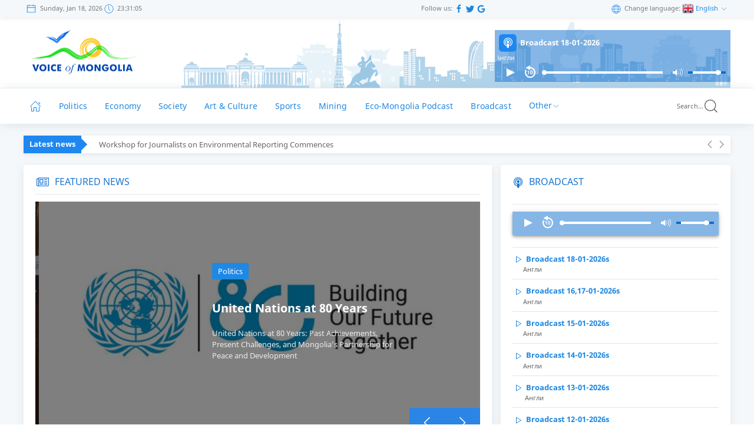

--- FILE ---
content_type: text/html; charset=UTF-8
request_url: http://www.vom.mn/en
body_size: 12224
content:
<!doctype html>
<!--[if lte IE 9]> <html class="lte-ie9" lang="en"> <![endif]-->
<!--[if gt IE 9]><!--> <html lang="en"> <!--<![endif]-->
    <head>
        <meta charset="utf-8">   
    <meta name="viewport" content="width=device-width, initial-scale=1, maximum-scale=1.0, user-scalable=no">
    <meta http-equiv="X-UA-Compatible" content="IE=edge">
    <!-- Remove Tap Highlight on Windows Phone IE -->
    <meta name="msapplication-tap-highlight" content="no"/>
        	
        <meta name="keywords" content="vom, vom.mn, Voice of Mongolia, Mongolian News, news">
        <meta name="description" content="VoM.mn - Voice of Mongolia">
        <meta name="author" content="Ugalz">    
    <link rel="shortcut icon" type="image/x-icon" href="http://www.vom.mn/img/favicon-vom-32x32.gif" sizes="32x32">
    <link rel="shortcut icon" type="image/x-icon" href="http://www.vom.mn/img/favicon-vom-16x16.gif" sizes="16x16">

    <!-- UI-Kit v3.00.0beta -->
    <link rel="stylesheet" href="http://www.vom.mn/dist/css/uikit.v3.css" media="all" />
    <link rel="stylesheet" href="http://www.vom.mn/dist/css/uikit.theme.v3.css" media="all" />
    <!-- Vom Style -->
    <link rel="stylesheet" href="http://www.vom.mn/dist/css/vom.css" />
    <!-- Font-Awesome v4.7.0 -->
    <link rel="stylesheet" href="http://www.vom.mn/dist/css/font-awesome.css" />
    <!-- Google Material Icons -->
    <link rel="stylesheet" href="http://www.vom.mn/dist/icons/material-design-icons/material-icons.css" />
    <!-- Materialize CSS v0.97.8 -->
    <link rel="stylesheet" href="http://www.vom.mn/dist/css/materialize.css" />
    <!-- Owl Carousel CSS v2.20 -->
    <link rel="stylesheet" href="http://www.vom.mn/dist/css/owl.carousel.css" />
    <link rel="stylesheet" href="http://www.vom.mn/dist/css/owl.theme.default.css" />
    <link rel="stylesheet" href="http://www.vom.mn/dist/jwplayer-7.8.7/skins/seven.css" />
    <script src="http://www.vom.mn/dist/js/jquery.min.js"></script>
    <script src="http://www.vom.mn/dist/js/uikit.v3.js"></script>
    <script src="http://www.vom.mn/dist/js/ugalz_vom.js"></script>
    <script src="http://www.vom.mn/dist/js/materialize.js"></script>
    <script src="http://www.vom.mn/dist/js/owl.carousel.min.js"></script>
    <script src="http://www.vom.mn/dist/jwplayer-7.8.7/jwplayer.js"></script>
    <script>jwplayer.key="ZgUA/2tRBJI59NTVz77sJHawDAQza2nALWL7KbE0LuY=";</script>
        <script type="text/javascript" src="http://www.vom.mn/js-localization/localization.js"></script>
    <script type="text/javascript" src="http://www.vom.mn/js-localization/messages"></script>

    
    <script type="text/javascript">
        Lang.setLocale("en");
    </script>
    </head>
    <body>
        <header class="vom-header">
    <!------------------ Topbar ------------------->
    <div class="uk-box-shadow-small vom-header-sub">
    <div class="uk-container uk-container-middle">
        <div class="uk-child-width-1-2@s uk-child-width-1-3@m" uk-grid>
            <div class="uk-visible@s">
                <i uk-icon="icon: calendar; ratio: 0.9" class="vom-header-icon" title="Today's date"></i>
                <span id="year" class="vom-header-date"></span>
                <i uk-icon="icon: clock; ratio: 0.8" class="vom-header-icon" title="It is now time"></i>
                <span id="date_time" class="vom-header-date"></span>
                <script type="text/javascript">window.onload = date_time('date_time');</script>
            </div>
            <div class="uk-visible@s uk-visible@m uk-text-right">
                <span class="vom-header-date">Follow us:</span>
                <a href="https://www.facebook.com/VoiceOfMongolia" uk-icon="icon: facebook; ratio: 0.8"></a>
                <a href="https://twitter.com/mongoliinradio" uk-icon="icon: twitter; ratio: 0.8"></a>
                <a href="" uk-icon="icon: google; ratio: 0.8"></a>
            </div>
            <div class="uk-text-right">
                <i uk-icon="icon: world; ratio: 0.8" class="vom-header-icon" title="Change language"></i>
                <span class="vom-header-date">Change language:</span>
                <span class="uk-icon uk-icon-image" style="background-image: url(/dist/images/flags/16/en.png);"></span>
                <span class="vom-header-date">
                    <a href="#change_lang" uk-toggle>
                        English
                    </a>
                </span>
                <a href="#change_lang" uk-toggle>
                    <span uk-icon="icon:chevron-down; ratio: 0.7"></span>
                </a>

                <!-- This is the modal -->
                <div id="change_lang" uk-modal="center:true; esc-close:true; bg-close:true">
                    <div class="uk-modal-dialog uk-modal-body uk-background-default">
                        <button class="uk-modal-close-default" type="button" uk-close></button>
                        <div class="uk-margin-medium-bottom">
                            <h4 class="uk-heading-bullet uk-heading-line"><span>Change language:</span></h4>
                        </div>
                        <div class="uk-flex-center uk-flex-middle">
                            <ul class="uk-list">
                                                                    <li class="uk-background-muted uk-padding-small">
                                        <h4>
                                            <i class="flag-en"></i>
                                            <a class="uk-margin-small-left" href="http://www.vom.mn/en" rel="alternate" hreflang="en">
                                                English
                                            </a><span class="uk-text-small">(English)</span>
                                        </h4>
                                    </li>
                                                                    <li class="">
                                        <h4>
                                            <i class="flag-ja"></i>
                                            <a class="uk-margin-small-left" href="http://www.vom.mn/ja" rel="alternate" hreflang="ja">
                                                日本語
                                            </a><span class="uk-text-small">(Japanese)</span>
                                        </h4>
                                    </li>
                                                                    <li class="">
                                        <h4>
                                            <i class="flag-mn"></i>
                                            <a class="uk-margin-small-left" href="http://www.vom.mn/mn" rel="alternate" hreflang="mn">
                                                Монгол
                                            </a><span class="uk-text-small">(Mongolian (Cyrillic))</span>
                                        </h4>
                                    </li>
                                                                    <li class="">
                                        <h4>
                                            <i class="flag-ru"></i>
                                            <a class="uk-margin-small-left" href="http://www.vom.mn/ru" rel="alternate" hreflang="ru">
                                                Русский
                                            </a><span class="uk-text-small">(Russian)</span>
                                        </h4>
                                    </li>
                                                                    <li class="">
                                        <h4>
                                            <i class="flag-zh"></i>
                                            <a class="uk-margin-small-left" href="http://www.vom.mn/zh" rel="alternate" hreflang="zh">
                                                简体中文
                                            </a><span class="uk-text-small">(Chinese (Simplified))</span>
                                        </h4>
                                    </li>
                                                            </ul>
                        </div>
                    </div>
                </div>
            </div>
        </div>
    </div>
</div>    <!------------------ Main header ------------------->
    <div class="uk-container uk-container-medium">
    <!-------------------- Desktop ---------------->
    <div uk-grid class="uk-grid-collapse uk-visible@s uk-visible@m uk-background-cover uk-background-center-right" style="height:120px;background-image: url(http://www.vom.mn/dist/images/header_blue.png);">
        <div class="uk-width-1-4@s uk-width-1-6@m uk-text-middle uk-inline">
            <a class="uk-position-center-left" href="http://www.vom.mn">
                <img src="http://www.vom.mn/dist/images/vom-logo.png" title="Voice of Mongolia" alt="vom" width="200">
            </a>
        </div>
        <div class="uk-width-3-4@s uk-width-5-6@m uk-inline">
            <div class="uk-position-bottom-right uk-margin-small-bottom">
                <div class="uk-text-left uk-padding-small-extra" style="background:rgba(15, 110, 205, 0.5); color: #fff;">
                        <span class="fa-stack fa-lg">
                            <i class="fa fa-square fa-stack-2x uk-text-primary"></i>
                            <i class="fa fa-podcast fa-stack-1x fa-inverse"></i>
                        </span>
                    <span class="uk-text-bold">Broadcast 18-01-2026</span>
                    <div class="uk-display-block scroll-left">
                        <span>Англи</span>
                    </div>
                </div>
                <div id="header_player"></div>
                <script type="text/javaScript">
                    var playerInstance = jwplayer("header_player");
                    playerInstance.setup({
                        file: "http://www.vom.mn/uploads/audio/2026-01/2026_01_18-04_29_15.mp3",
                        skin: {name: "seven"},
                        abouttext: "Voice of Mongolia",
                        aboutlink: "http://entrust.dev/",
                        primary: "html5",
                        height: 30,
                        width: "400",
                        type: "mp3"
                    });
                </script>
            </div>
        </div>
    </div>
    <!-------------------- Tablet ---------------->
    <div class="uk-hidden@m uk-visible@s uk-background-contain uk-background-center-right" style="height:100px;background-image: url(http://www.vom.mn/dist/images/header-tablet.png);">
        <div class="uk-clearfix">
            <div class="uk-float-left uk-margin-top">
                <div class="">
                    <a class="" href="http://www.vom.mn">
                        <img src="http://www.vom.mn/dist/images/vom-logo.png" title="Voice of Mongolia" alt="vom" width="140">
                    </a>
                </div>
            </div>

            <div class="uk-float-right">
                <div class="uk-card uk-card-body">
                    <a href="#" uk-icon="icon: menu; ratio:1.8" uk-toggle="target: #offcanvas-slide;"></a>
                </div>
            </div>
        </div>
    </div>
    <!-------------------- Mobile ---------------->
    <div class="uk-hidden@s uk-background-contain uk-background-center-right" style="height:100px;background-image: url(http://www.vom.mn/dist/images/header-mobile.png);">
        <div class="uk-clearfix">
            <div class="uk-float-left uk-margin-top">
                <div class="">
                    <a class="" href="http://www.vom.mn">
                        <img src="http://www.vom.mn/dist/images/vom-logo.png" title="Voice of Mongolia" alt="vom" width="140">
                    </a>
                </div>
            </div>
            <div class="uk-float-right">
                <div class="uk-card uk-card-body">
                    <a href="#" uk-icon="icon: menu; ratio:1.8" uk-toggle="target: #offcanvas-slide;"></a>
                </div>
            </div>
        </div>
    </div>
</div></header>
<div class="vom-navbar uk-margin-bottom">
    <div class="uk-container uk-container-medium">
        <nav class="cl-effect-21 other-nav uk-navbar-container uk-visible@s uk-visible@m" uk-navbar>
            <div class=" nav-overlay uk-navbar-left">
                <a href="http://www.vom.mn" class="uk-icon-link" uk-icon="icon:home; ratio: 1"></a>
                                    <a href="http://www.vom.mn/en/c/8">Politics</a>
                                    <a href="http://www.vom.mn/en/c/9">Economy</a>
                                    <a href="http://www.vom.mn/en/c/10">Society</a>
                                    <a href="http://www.vom.mn/en/c/11">Art &amp; Culture</a>
                                    <a href="http://www.vom.mn/en/c/12">Sports</a>
                                    <a href="http://www.vom.mn/en/c/14">Mining</a>
                                    <a href="http://www.vom.mn/en/c/61">Eco-Mongolia Podcast</a>
                                <a class="" href="http://www.vom.mn/broadcast">Broadcast</a>
                <div class="uk-inline">
                    <a href="#other" class="uk-icon-link" uk-icon="icon:chevron-down; ratio: 0.7">Other</a>
                    <div uk-drop="pos: bottom-justify;offset: 0; boundary: .other-nav; boundary-align: true">
                        <div class="uk-box-shadow-large" style="background: #1e87f0; padding: 10px;">
                            <nav class="cl-effect-6">
                                                                    <a href="http://www.vom.mn/en/c/39"><span uk-icon="icon:triangle-right; ratio: 0.9"></span> Tourism &amp; Nature </a>
                                                                    <a href="http://www.vom.mn/en/c/49"><span uk-icon="icon:triangle-right; ratio: 0.9"></span> Energy &amp; Science</a>
                                                                    <a href="http://www.vom.mn/en/c/51"><span uk-icon="icon:triangle-right; ratio: 0.9"></span> Agriculture</a>
                                                            </nav>
                        </div>
                    </div>
                </div>
            </div>
            <div class="nav-overlay uk-navbar-right">
                <a class="uk-navbar-toggle uk-link-reset" uk-toggle="target: .nav-overlay; animation: uk-animation-fade" href="#">
                    Search... <span uk-icon="icon: search; ratio:1.3"></span>
                </a>
            </div>
            <div class="nav-overlay uk-navbar-left uk-flex-1" hidden>
                <div class="uk-navbar-item uk-width-1-1 input-field" style="height: 58px">
                    <form class="uk-search uk-search-navbar uk-width-1-1" action="/search" method="GET">
                        <div class="md-input-wrapper">
                            <input name="search" type="text">
                            <label for="search">Search...</label>
                        </div>
                    </form>
                </div>
                <button class="uk-navbar-toggle" uk-toggle="target: .nav-overlay; animation: uk-animation-fade" href="#" type="button" uk-close></button>
            </div>
        </nav>
        <div id="offcanvas-slide" uk-offcanvas="overlay: true">
            <div class="uk-offcanvas-bar">
                <div class="uk-navbar-item uk-width-1-1 input-field" style="height: 58px">
                    <form class="uk-search uk-search-navbar uk-width-1-1">
                        <input id="search" type="text">
                        <label for="search">Search...</label>
                    </form>
                </div>
                <h3>Main menu</h3>
                <ul class="uk-list uk-list-divider">
                    <li>
                        <a href="http://www.vom.mn"><span uk-icon="icon:chevron-right; ratio: 0.7"></span> Home page</a>
                    </li>

                                                <li>
                            <a href="http://www.vom.mn/en/c/8"><span uk-icon="icon:chevron-right; ratio: 0.7"></span> Politics</a>
                        </li>
                                                <li>
                            <a href="http://www.vom.mn/en/c/9"><span uk-icon="icon:chevron-right; ratio: 0.7"></span> Economy</a>
                        </li>
                                                <li>
                            <a href="http://www.vom.mn/en/c/10"><span uk-icon="icon:chevron-right; ratio: 0.7"></span> Society</a>
                        </li>
                                                <li>
                            <a href="http://www.vom.mn/en/c/11"><span uk-icon="icon:chevron-right; ratio: 0.7"></span> Art &amp; Culture</a>
                        </li>
                                                <li>
                            <a href="http://www.vom.mn/en/c/12"><span uk-icon="icon:chevron-right; ratio: 0.7"></span> Sports</a>
                        </li>
                                                <li>
                            <a href="http://www.vom.mn/en/c/14"><span uk-icon="icon:chevron-right; ratio: 0.7"></span> Mining</a>
                        </li>
                                                <li>
                            <a href="http://www.vom.mn/en/c/61"><span uk-icon="icon:chevron-right; ratio: 0.7"></span> Eco-Mongolia Podcast</a>
                        </li>
                                            <li>
                        <a href="#" uk-toggle="target: #other-menu;"><span uk-icon="icon:chevron-right; ratio: 0.7"></span> Other <span uk-icon="icon:chevron-down; ratio: 0.7"></span></a>
                        <ul id="other-menu" class="toggle uk-margin-small-left" hidden>
                                                            <li class="uk-margin-small">
                                    <a href="http://www.vom.mn/en/c/39"><span uk-icon="icon:triangle-right; ratio: 0.7"></span> Tourism &amp; Nature </a>
                                </li>
                                                            <li class="uk-margin-small">
                                    <a href="http://www.vom.mn/en/c/49"><span uk-icon="icon:triangle-right; ratio: 0.7"></span> Energy &amp; Science</a>
                                </li>
                                                            <li class="uk-margin-small">
                                    <a href="http://www.vom.mn/en/c/51"><span uk-icon="icon:triangle-right; ratio: 0.7"></span> Agriculture</a>
                                </li>
                                                    </ul>
                    </li>
                </ul>

                <button class="uk-button uk-button-default uk-offcanvas-close uk-width-1-1 uk-margin" type="button">Close</button>

            </div>
        </div>
    </div>
</div>

<!------------------ News Ticker ------------------>
<div class="uk-container uk-container-medium">
    <div class="breakingNews bn-bordernone uk-card-default uk-box-shadow-small uk-clearfix uk-margin-bottom" id="bn1">
        <div class="bn-title uk-float-left">
            <p class="">Latest news</p>
            <span></span>
        </div>
        <ul>
                            <li><a href="http://www.vom.mn/en/p/54385">Workshop for Journalists on Environmental Reporting Commences</a>
                            <li><a href="http://www.vom.mn/en/p/54384">United Nations at 80 Years</a>
                            <li><a href="http://www.vom.mn/en/p/54297">Korean National Day and 35th Anniversary of Diplomatic Ties between Mongolia and ROK celebrated</a>
                            <li><a href="http://www.vom.mn/en/p/54206">ABU General Assembly to take place in Ulaanbaatar </a>
                            <li><a href="http://www.vom.mn/en/p/54197">“Korean Culture and Tourism Days 2025” successfully held</a>
                    </ul>
        <div class="bn-navi uk-float-right uk-display-inline-block">
            <div class="uk-clearfix">
                <span uk-icon="icon: chevron-left; ratio:1" class="arrow-left uk-float-left"></span>
                <span uk-icon="icon: chevron-right; ratio:1" class="arrow-right uk-float-right"></span>
            </div>
        </div>
    </div>
</div>
    <div class="uk-container uk-container-medium">
        
    <!------------------ Content Slider ------------------>
    <div class="uk-grid-small" uk-grid>
        <div class="uk-width-2-3@l uk-width-2-3@m">
            <div class="uk-card uk-card-default uk-card-small uk-card-body">
    <div class="vom-card-title uk-text-left uk-grid-collapse" uk-grid>
        <div>
            <i class="fa fa-newspaper-o blue-text text-darken-2" aria-hidden="true"></i>
        </div>
        <div>
            <h4 class="blue-text text-darken-2">Featured news </h4>
        </div>
    </div>
    <hr>
    <div id="bigNewsSlide" class="owl-carousel">
                <div class="item">
            <a href="http://www.vom.mn/en/p/54385">
                <div class="uk-background-blend-darken news-slider-overlay uk-background-cover news-slide-height" style="background-image: url(http://www.vom.mn/uploads/images/2025-10/2025_10_28-10_16_34_x3.jpg);">
                    <div class="uk-position-center uk-margin-large-left uk-visible@s">
                                                                                                                                                                                            <a href="http://www.vom.mn/en/c/10">
                                    <div class="uk-margin-bottom">
                                        <span class="news-slide-cat blue darken-1 white-text"><strong>Society</strong></span>
                                    </div>
                                </a>
                                                                                                                                                                                                                                                                                                                                                                                                                                                        <h3>
                            <a class="white-text news-slide-title" href="http://www.vom.mn/en/p/54385">
                            <b>Workshop for Journalists on Environmental Reporting Commences</b>
                            </a>
                        </h3>
                        <div class="">
                            <p class="grey-text text-lighten-3">The 17th Session of the Conference of the Parties (COP17) to the UN Convention to Combat Desertification will be held in Mongolia from August 17 to 28, 2026. </p>
                        </div>
                    </div>
                    <div class="uk-padding-large uk-hidden@s">
                                                                                                                                                                                            <a href="http://www.vom.mn/en/c/10">
                                    <div class="uk-margin-bottom">
                                        <span class="news-slide-cat blue darken-1 white-text"><strong>Society</strong></span>
                                    </div>
                                </a>
                                                                                                                                                                                                                                                                                                                                                                                                                                                        <h4>
                            <a class="white-text news-slide-title" href="http://www.vom.mn/en/p/54385">
                            <b>Workshop for Journalists on Environmental Reporting Commences</b>
                            </a>
                        </h4>
                        <div class="">
                            <p class="grey-text text-lighten-3">The 17th Session of the Conference of the Parties (COP17) to the UN Convention to Combat Desertification will be held in Mongolia from August 17 to 28, 2026. </p>
                        </div>
                    </div>
                </div>
            </a>
        </div>
                <div class="item">
            <a href="http://www.vom.mn/en/p/54384">
                <div class="uk-background-blend-darken news-slider-overlay uk-background-cover news-slide-height" style="background-image: url(http://www.vom.mn/uploads/images/2025-10/2025_10_28-09_58_20_x3.jpg);">
                    <div class="uk-position-center uk-margin-large-left uk-visible@s">
                                                                                    <a href="http://www.vom.mn/en/c/8">
                                    <div class="uk-margin-bottom">
                                        <span class="news-slide-cat blue darken-1 white-text"><strong>Politics</strong></span>
                                    </div>
                                </a>
                                                                                                                                                                                                                                                                                                                                                                                                                                                                                                                                                                <h3>
                            <a class="white-text news-slide-title" href="http://www.vom.mn/en/p/54384">
                            <b>United Nations at 80 Years</b>
                            </a>
                        </h3>
                        <div class="">
                            <p class="grey-text text-lighten-3">United Nations at 80 Years: Past Achievements, Present Challenges, and Mongolia’s Partnership for Peace and Development</p>
                        </div>
                    </div>
                    <div class="uk-padding-large uk-hidden@s">
                                                                                    <a href="http://www.vom.mn/en/c/8">
                                    <div class="uk-margin-bottom">
                                        <span class="news-slide-cat blue darken-1 white-text"><strong>Politics</strong></span>
                                    </div>
                                </a>
                                                                                                                                                                                                                                                                                                                                                                                                                                                                                                                                                                <h4>
                            <a class="white-text news-slide-title" href="http://www.vom.mn/en/p/54384">
                            <b>United Nations at 80 Years</b>
                            </a>
                        </h4>
                        <div class="">
                            <p class="grey-text text-lighten-3">United Nations at 80 Years: Past Achievements, Present Challenges, and Mongolia’s Partnership for Peace and Development</p>
                        </div>
                    </div>
                </div>
            </a>
        </div>
                <div class="item">
            <a href="http://www.vom.mn/en/p/54297">
                <div class="uk-background-blend-darken news-slider-overlay uk-background-cover news-slide-height" style="background-image: url(http://www.vom.mn/uploads/images/2025-10/2025_10_07-01_06_59_x3.jpg);">
                    <div class="uk-position-center uk-margin-large-left uk-visible@s">
                                                                                                                                                                                            <a href="http://www.vom.mn/en/c/10">
                                    <div class="uk-margin-bottom">
                                        <span class="news-slide-cat blue darken-1 white-text"><strong>Society</strong></span>
                                    </div>
                                </a>
                                                                                                                                                                                                                                                                                                                                                                                                                                                        <h3>
                            <a class="white-text news-slide-title" href="http://www.vom.mn/en/p/54297">
                            <b>Korean National Day and 35th Anniversary of Diplomatic Ties between Mongolia and ROK celebrated</b>
                            </a>
                        </h3>
                        <div class="">
                            <p class="grey-text text-lighten-3">Embassy of the Republic of Korea in Mongolia marks Korean National Day and 35th Anniversary of Diplomatic Ties</p>
                        </div>
                    </div>
                    <div class="uk-padding-large uk-hidden@s">
                                                                                                                                                                                            <a href="http://www.vom.mn/en/c/10">
                                    <div class="uk-margin-bottom">
                                        <span class="news-slide-cat blue darken-1 white-text"><strong>Society</strong></span>
                                    </div>
                                </a>
                                                                                                                                                                                                                                                                                                                                                                                                                                                        <h4>
                            <a class="white-text news-slide-title" href="http://www.vom.mn/en/p/54297">
                            <b>Korean National Day and 35th Anniversary of Diplomatic Ties between Mongolia and ROK celebrated</b>
                            </a>
                        </h4>
                        <div class="">
                            <p class="grey-text text-lighten-3">Embassy of the Republic of Korea in Mongolia marks Korean National Day and 35th Anniversary of Diplomatic Ties</p>
                        </div>
                    </div>
                </div>
            </a>
        </div>
                <div class="item">
            <a href="http://www.vom.mn/en/p/54206">
                <div class="uk-background-blend-darken news-slider-overlay uk-background-cover news-slide-height" style="background-image: url(http://www.vom.mn/uploads/images/2025-09/2025_09_10-04_58_59_x3.jpg);">
                    <div class="uk-position-center uk-margin-large-left uk-visible@s">
                                                                                                                                                                                            <a href="http://www.vom.mn/en/c/10">
                                    <div class="uk-margin-bottom">
                                        <span class="news-slide-cat blue darken-1 white-text"><strong>Society</strong></span>
                                    </div>
                                </a>
                                                                                                                                                                                                                                                                                                                                                                                                                                                        <h3>
                            <a class="white-text news-slide-title" href="http://www.vom.mn/en/p/54206">
                            <b>ABU General Assembly to take place in Ulaanbaatar </b>
                            </a>
                        </h3>
                        <div class="">
                            <p class="grey-text text-lighten-3">The Asia-Pacific Broadcasting Union (ABU) General Assembly will take place in Ulaanbaatar from September 11–15.</p>
                        </div>
                    </div>
                    <div class="uk-padding-large uk-hidden@s">
                                                                                                                                                                                            <a href="http://www.vom.mn/en/c/10">
                                    <div class="uk-margin-bottom">
                                        <span class="news-slide-cat blue darken-1 white-text"><strong>Society</strong></span>
                                    </div>
                                </a>
                                                                                                                                                                                                                                                                                                                                                                                                                                                        <h4>
                            <a class="white-text news-slide-title" href="http://www.vom.mn/en/p/54206">
                            <b>ABU General Assembly to take place in Ulaanbaatar </b>
                            </a>
                        </h4>
                        <div class="">
                            <p class="grey-text text-lighten-3">The Asia-Pacific Broadcasting Union (ABU) General Assembly will take place in Ulaanbaatar from September 11–15.</p>
                        </div>
                    </div>
                </div>
            </a>
        </div>
                <div class="item">
            <a href="http://www.vom.mn/en/p/54197">
                <div class="uk-background-blend-darken news-slider-overlay uk-background-cover news-slide-height" style="background-image: url(http://www.vom.mn/uploads/images/2025-09/2025_09_08-06_59_22_x3.jpg);">
                    <div class="uk-position-center uk-margin-large-left uk-visible@s">
                                                                                                                                                                                            <a href="http://www.vom.mn/en/c/10">
                                    <div class="uk-margin-bottom">
                                        <span class="news-slide-cat blue darken-1 white-text"><strong>Society</strong></span>
                                    </div>
                                </a>
                                                                                                                                                                                                                                                                                                                                                                                                                                                        <h3>
                            <a class="white-text news-slide-title" href="http://www.vom.mn/en/p/54197">
                            <b>“Korean Culture and Tourism Days 2025” successfully held</b>
                            </a>
                        </h3>
                        <div class="">
                            <p class="grey-text text-lighten-3">On September 6–7, 2025, the event “Korean Culture and Tourism Days 2025” was organized at Sukhbaatar Square.</p>
                        </div>
                    </div>
                    <div class="uk-padding-large uk-hidden@s">
                                                                                                                                                                                            <a href="http://www.vom.mn/en/c/10">
                                    <div class="uk-margin-bottom">
                                        <span class="news-slide-cat blue darken-1 white-text"><strong>Society</strong></span>
                                    </div>
                                </a>
                                                                                                                                                                                                                                                                                                                                                                                                                                                        <h4>
                            <a class="white-text news-slide-title" href="http://www.vom.mn/en/p/54197">
                            <b>“Korean Culture and Tourism Days 2025” successfully held</b>
                            </a>
                        </h4>
                        <div class="">
                            <p class="grey-text text-lighten-3">On September 6–7, 2025, the event “Korean Culture and Tourism Days 2025” was organized at Sukhbaatar Square.</p>
                        </div>
                    </div>
                </div>
            </a>
        </div>
            </div>
    </div>        </div>
        <div class="uk-width-1-3@l uk-width-1-3@m">
            <div class="uk-card uk-card-default uk-card-small uk-card-body">
    <div class="vom-card-title uk-text-left uk-grid-collapse" uk-grid>
        <div>
            <i class="fa fa-podcast blue-text text-darken-2" aria-hidden="true"></i>
        </div>
        <div>
            <a class="" href="http://www.vom.mn/broadcast"><h4 class="blue-text text-darken-2">Broadcast</h4></a>
        </div>
    </div>
    <hr>
    <div class="z-depth-2">
        <div id="header_player_list"></div>
        
    </div>
    <div class="uk-overflow-auto broadcast-index-height uk-margin-small-top">
        <ul class="uk-list uk-list-divider">
                        <script type="text/javaScript">
            var playerInstance = jwplayer("header_player_list");
            playerInstance.setup({
                file: "http://www.vom.mn/uploads/audio/2026-01/2026_01_18-04_29_15.mp3",
                image: "",
                title: "18-01-2026",
                skin: {name: "seven"},
                abouttext: "Voice of Mongolia",
                aboutlink: "http://entrust.dev/",
                primary: "html5",
                height: '40',
                width: "100%",
                type: "mp3"
            });
            function loadVideo(myFile,myImage,myTitle) {
                playerInstance.load([{
                    file: myFile,
                    image: myImage,
                    title: myTitle
                }]);
                playerInstance.play();
            };
        </script>
                <li>
                    <a href="javascript:loadVideo('http://www.vom.mn/uploads/audio/2026-01/2026_01_18-04_29_15.mp3','image1.jpg', '18-01-2026')">
                        <div class="uk-text-left">
                            <span uk-icon="icon: play"></span>
                            <span class="uk-text-bold">Broadcast 18-01-2026s</span>
                            <div class="uk-display-block scroll-left">
                                <span class="grey-text text-darken-2">Англи</span>
                            </div>
                        </div>
                    </a>
                </li>
                        <script type="text/javaScript">
            var playerInstance = jwplayer("header_player_list");
            playerInstance.setup({
                file: "http://www.vom.mn/uploads/audio/2026-01/2026_01_18-04_29_15.mp3",
                image: "",
                title: "18-01-2026",
                skin: {name: "seven"},
                abouttext: "Voice of Mongolia",
                aboutlink: "http://entrust.dev/",
                primary: "html5",
                height: '40',
                width: "100%",
                type: "mp3"
            });
            function loadVideo(myFile,myImage,myTitle) {
                playerInstance.load([{
                    file: myFile,
                    image: myImage,
                    title: myTitle
                }]);
                playerInstance.play();
            };
        </script>
                <li>
                    <a href="javascript:loadVideo('http://www.vom.mn/uploads/audio/2026-01/2026_01_16-05_00_34.mp3','image1.jpg', '16,17-01-2026')">
                        <div class="uk-text-left">
                            <span uk-icon="icon: play"></span>
                            <span class="uk-text-bold">Broadcast 16,17-01-2026s</span>
                            <div class="uk-display-block scroll-left">
                                <span class="grey-text text-darken-2">Англи</span>
                            </div>
                        </div>
                    </a>
                </li>
                        <script type="text/javaScript">
            var playerInstance = jwplayer("header_player_list");
            playerInstance.setup({
                file: "http://www.vom.mn/uploads/audio/2026-01/2026_01_18-04_29_15.mp3",
                image: "",
                title: "18-01-2026",
                skin: {name: "seven"},
                abouttext: "Voice of Mongolia",
                aboutlink: "http://entrust.dev/",
                primary: "html5",
                height: '40',
                width: "100%",
                type: "mp3"
            });
            function loadVideo(myFile,myImage,myTitle) {
                playerInstance.load([{
                    file: myFile,
                    image: myImage,
                    title: myTitle
                }]);
                playerInstance.play();
            };
        </script>
                <li>
                    <a href="javascript:loadVideo('http://www.vom.mn/uploads/audio/2026-01/2026_01_15-04_31_36.mp3','image1.jpg', '15-01-2026')">
                        <div class="uk-text-left">
                            <span uk-icon="icon: play"></span>
                            <span class="uk-text-bold">Broadcast 15-01-2026s</span>
                            <div class="uk-display-block scroll-left">
                                <span class="grey-text text-darken-2">Англи</span>
                            </div>
                        </div>
                    </a>
                </li>
                        <script type="text/javaScript">
            var playerInstance = jwplayer("header_player_list");
            playerInstance.setup({
                file: "http://www.vom.mn/uploads/audio/2026-01/2026_01_18-04_29_15.mp3",
                image: "",
                title: "18-01-2026",
                skin: {name: "seven"},
                abouttext: "Voice of Mongolia",
                aboutlink: "http://entrust.dev/",
                primary: "html5",
                height: '40',
                width: "100%",
                type: "mp3"
            });
            function loadVideo(myFile,myImage,myTitle) {
                playerInstance.load([{
                    file: myFile,
                    image: myImage,
                    title: myTitle
                }]);
                playerInstance.play();
            };
        </script>
                <li>
                    <a href="javascript:loadVideo('http://www.vom.mn/uploads/audio/2026-01/2026_01_14-05_00_07.mp3','image1.jpg', '14-01-2026')">
                        <div class="uk-text-left">
                            <span uk-icon="icon: play"></span>
                            <span class="uk-text-bold">Broadcast 14-01-2026s</span>
                            <div class="uk-display-block scroll-left">
                                <span class="grey-text text-darken-2">Англи</span>
                            </div>
                        </div>
                    </a>
                </li>
                        <script type="text/javaScript">
            var playerInstance = jwplayer("header_player_list");
            playerInstance.setup({
                file: "http://www.vom.mn/uploads/audio/2026-01/2026_01_18-04_29_15.mp3",
                image: "",
                title: "18-01-2026",
                skin: {name: "seven"},
                abouttext: "Voice of Mongolia",
                aboutlink: "http://entrust.dev/",
                primary: "html5",
                height: '40',
                width: "100%",
                type: "mp3"
            });
            function loadVideo(myFile,myImage,myTitle) {
                playerInstance.load([{
                    file: myFile,
                    image: myImage,
                    title: myTitle
                }]);
                playerInstance.play();
            };
        </script>
                <li>
                    <a href="javascript:loadVideo('http://www.vom.mn/uploads/audio/2026-01/2026_01_13-05_00_08.mp3','image1.jpg', '13-01-2026')">
                        <div class="uk-text-left">
                            <span uk-icon="icon: play"></span>
                            <span class="uk-text-bold">Broadcast 13-01-2026s</span>
                            <div class="uk-display-block scroll-left">
                                <span class="grey-text text-darken-2">Англи</span>
                            </div>
                        </div>
                    </a>
                </li>
                        <script type="text/javaScript">
            var playerInstance = jwplayer("header_player_list");
            playerInstance.setup({
                file: "http://www.vom.mn/uploads/audio/2026-01/2026_01_18-04_29_15.mp3",
                image: "",
                title: "18-01-2026",
                skin: {name: "seven"},
                abouttext: "Voice of Mongolia",
                aboutlink: "http://entrust.dev/",
                primary: "html5",
                height: '40',
                width: "100%",
                type: "mp3"
            });
            function loadVideo(myFile,myImage,myTitle) {
                playerInstance.load([{
                    file: myFile,
                    image: myImage,
                    title: myTitle
                }]);
                playerInstance.play();
            };
        </script>
                <li>
                    <a href="javascript:loadVideo('http://www.vom.mn/uploads/audio/2026-01/2026_01_12-03_52_01.mp3','image1.jpg', '12-01-2026')">
                        <div class="uk-text-left">
                            <span uk-icon="icon: play"></span>
                            <span class="uk-text-bold">Broadcast 12-01-2026s</span>
                            <div class="uk-display-block scroll-left">
                                <span class="grey-text text-darken-2">Англи</span>
                            </div>
                        </div>
                    </a>
                </li>
                        <script type="text/javaScript">
            var playerInstance = jwplayer("header_player_list");
            playerInstance.setup({
                file: "http://www.vom.mn/uploads/audio/2026-01/2026_01_18-04_29_15.mp3",
                image: "",
                title: "18-01-2026",
                skin: {name: "seven"},
                abouttext: "Voice of Mongolia",
                aboutlink: "http://entrust.dev/",
                primary: "html5",
                height: '40',
                width: "100%",
                type: "mp3"
            });
            function loadVideo(myFile,myImage,myTitle) {
                playerInstance.load([{
                    file: myFile,
                    image: myImage,
                    title: myTitle
                }]);
                playerInstance.play();
            };
        </script>
                <li>
                    <a href="javascript:loadVideo('http://www.vom.mn/uploads/audio/2026-01/2026_01_11-05_00_04.mp3','image1.jpg', '11-01-2026')">
                        <div class="uk-text-left">
                            <span uk-icon="icon: play"></span>
                            <span class="uk-text-bold">Broadcast 11-01-2026s</span>
                            <div class="uk-display-block scroll-left">
                                <span class="grey-text text-darken-2">Англи</span>
                            </div>
                        </div>
                    </a>
                </li>
                        <script type="text/javaScript">
            var playerInstance = jwplayer("header_player_list");
            playerInstance.setup({
                file: "http://www.vom.mn/uploads/audio/2026-01/2026_01_18-04_29_15.mp3",
                image: "",
                title: "18-01-2026",
                skin: {name: "seven"},
                abouttext: "Voice of Mongolia",
                aboutlink: "http://entrust.dev/",
                primary: "html5",
                height: '40',
                width: "100%",
                type: "mp3"
            });
            function loadVideo(myFile,myImage,myTitle) {
                playerInstance.load([{
                    file: myFile,
                    image: myImage,
                    title: myTitle
                }]);
                playerInstance.play();
            };
        </script>
                <li>
                    <a href="javascript:loadVideo('http://www.vom.mn/uploads/audio/2026-01/2026_01_09-04_00_37.mp3','image1.jpg', '09,10-01-2026')">
                        <div class="uk-text-left">
                            <span uk-icon="icon: play"></span>
                            <span class="uk-text-bold">Broadcast 09,10-01-2026s</span>
                            <div class="uk-display-block scroll-left">
                                <span class="grey-text text-darken-2">Англи</span>
                            </div>
                        </div>
                    </a>
                </li>
                        <script type="text/javaScript">
            var playerInstance = jwplayer("header_player_list");
            playerInstance.setup({
                file: "http://www.vom.mn/uploads/audio/2026-01/2026_01_18-04_29_15.mp3",
                image: "",
                title: "18-01-2026",
                skin: {name: "seven"},
                abouttext: "Voice of Mongolia",
                aboutlink: "http://entrust.dev/",
                primary: "html5",
                height: '40',
                width: "100%",
                type: "mp3"
            });
            function loadVideo(myFile,myImage,myTitle) {
                playerInstance.load([{
                    file: myFile,
                    image: myImage,
                    title: myTitle
                }]);
                playerInstance.play();
            };
        </script>
                <li>
                    <a href="javascript:loadVideo('http://www.vom.mn/uploads/audio/2026-01/2026_01_08-05_00_41.mp3','image1.jpg', '08-01-2026')">
                        <div class="uk-text-left">
                            <span uk-icon="icon: play"></span>
                            <span class="uk-text-bold">Broadcast 08-01-2026s</span>
                            <div class="uk-display-block scroll-left">
                                <span class="grey-text text-darken-2">Англи</span>
                            </div>
                        </div>
                    </a>
                </li>
                        <script type="text/javaScript">
            var playerInstance = jwplayer("header_player_list");
            playerInstance.setup({
                file: "http://www.vom.mn/uploads/audio/2026-01/2026_01_18-04_29_15.mp3",
                image: "",
                title: "18-01-2026",
                skin: {name: "seven"},
                abouttext: "Voice of Mongolia",
                aboutlink: "http://entrust.dev/",
                primary: "html5",
                height: '40',
                width: "100%",
                type: "mp3"
            });
            function loadVideo(myFile,myImage,myTitle) {
                playerInstance.load([{
                    file: myFile,
                    image: myImage,
                    title: myTitle
                }]);
                playerInstance.play();
            };
        </script>
                <li>
                    <a href="javascript:loadVideo('http://www.vom.mn/uploads/audio/2026-01/2026_01_07-05_00_04.mp3','image1.jpg', '07-01-2026')">
                        <div class="uk-text-left">
                            <span uk-icon="icon: play"></span>
                            <span class="uk-text-bold">Broadcast 07-01-2026s</span>
                            <div class="uk-display-block scroll-left">
                                <span class="grey-text text-darken-2">Англи</span>
                            </div>
                        </div>
                    </a>
                </li>
                    </ul>
    </div>
</div>
        </div>
    </div>
    <!------------------ Content Category Tabs ------------------>
    <div class="uk-grid-small uk-grid-match" uk-grid>
        <div class="uk-width-1-4@l uk-width-1-4@m uk-visible@s">
            <div class="uk-card uk-card-default uk-card-small uk-card-body">
    <div class="vom-card-title uk-text-left uk-grid-collapse" uk-grid>
        <div>
            <i class="fa fa-edit blue-text text-darken-2" aria-hidden="true"></i>
        </div>
        <div>
            <h4 class="blue-text text-darken-2">Featured article </h4>
        </div>
    </div>
    <hr>
    <div class="uk-overflow-auto banner-height">
                    <a href="http://vom.mn/en">
                <img src="http://www.vom.mn/uploads/images/2018-10/2018_10_02-05_53_41_x3.jpg" alt="">
            </a>
            </div>
</div>        </div>
        <div class="uk-width-3-4@l uk-width-3-4@m">
            <div class="uk-card uk-card-default uk-card-small uk-card-body">
    <ul class="tabs vom-cat-tabs-header">
                    <li class="tab"><a href="#politics">Politics</a></li>
                    <li class="tab"><a href="#social">Society</a></li>
                    <li class="tab"><a href="#culture">Art &amp; Culture</a></li>
            </ul>
            <div id="politics">
            <div class="uk-grid-small uk-margin-small-top" uk-grid>
                <div class="uk-width-1-2@l uk-width-1-2@m uk-width-1-1@s">
                                            <div class="news-slider-overlay uk-background-cover vom-cat-big-img-height" style="background-image: url(http://www.vom.mn/uploads/images/2025-10/2025_10_28-09_58_20_x3.jpg);">
                        </div>
                                                                                    <a href="http://www.vom.mn/en/c/8">
                                    <div class="vom-cat-big-category">
                                        <span class="news-slide-cat blue darken-1 white-text"><strong>Politics</strong></span>
                                    </div>
                                </a>
                                                                                                                                                                                                                                                                                                                                                                                                                                                                                                                                                                                            <div class="uk-display-block uk-margin-small-top">
                                <a class="vom-cat-big-title" href="http://www.vom.mn/en/p/54384">United Nations at 80 Years</a>
                            </div>
                                                                            <div class="uk-display-block uk-margin-small-top">
                                United Nations at 80 Years: Past Achievements, Present Challenges, and Mongolia’s Partnership for Peace and Development
                            </div>
                                                <div class="uk-text-meta vom-meta vom-meta-bottom">
                            <i uk-icon="icon: history; ratio: 0.6"></i>
                            <span>2025-10-28</span>
                            <i uk-icon="icon: comments; ratio: 0.6"></i>
                            <span>0</span>
                            <i uk-icon="icon: info; ratio: 0.6"></i>
                            <span>8208</span>
                            <span class="right uk-text-uppercase"><a class="uk-button uk-button-text blue-text" href="http://www.vom.mn/en/p/54384">Read more</a></span>
                        </div>
                                    </div>
                <div class="uk-width-1-2@l uk-width-1-2@m uk-width-1-1@s">
                    <ul class="uk-list uk-list-divider">
                                                                            <li>
                                <div class="uk-grid-small uk-text-left" uk-grid>
                                    <div class="uk-width-auto">
                                        <div class="uk-inline-clip uk-transition-toggle">
                                            <a href="http://www.vom.mn/en/p/53645">
                                                <img class="uk-transition-scale-up uk-transition-opaque" src="http://www.vom.mn/uploads/images/2025-04/2025_04_22-11_19_49_x1.jpg">
                                            </a>
                                        </div>
                                    </div>
                                    <div class="uk-width-expand">
                                        <a href="http://www.vom.mn/en/p/53645" class="vom-cat-title-link">
                                                                                            <span>Non-resident Ambassador of Colombia to Mongolia presented d...</span>
                                                                                    </a>
                                                                                                                                    <div class="uk-display-block">
                                                    <a href="http://www.vom.mn/en/c/8" class="red-text">Politics</a>
                                                </div>
                                                                                                                                                                                                                                                                                                                                                                                                                                                                                                                                                                                                                                                                                                                                                                                                                                                                                                                <div class="uk-text-meta vom-meta uk-margin-small-top">
                                            <i uk-icon="icon: history; ratio: 0.6"></i>
                                            <span>2025-04-22</span>
                                            <i uk-icon="icon: comments; ratio: 0.6"></i>
                                            <span>5</span>
                                            <i uk-icon="icon: info; ratio: 0.6"></i>
                                            <span>14638</span>
                                        </div>
                                    </div>
                                </div>
                            </li>
                                                    <li>
                                <div class="uk-grid-small uk-text-left" uk-grid>
                                    <div class="uk-width-auto">
                                        <div class="uk-inline-clip uk-transition-toggle">
                                            <a href="http://www.vom.mn/en/p/53607">
                                                <img class="uk-transition-scale-up uk-transition-opaque" src="http://www.vom.mn/uploads/images/2025-04/2025_04_15-04_27_24_x1.jpeg">
                                            </a>
                                        </div>
                                    </div>
                                    <div class="uk-width-expand">
                                        <a href="http://www.vom.mn/en/p/53607" class="vom-cat-title-link">
                                                                                            <span>Mongolia and Croatia Hold Talks to Expand Bilateral Coopera...</span>
                                                                                    </a>
                                                                                                                                    <div class="uk-display-block">
                                                    <a href="http://www.vom.mn/en/c/8" class="red-text">Politics</a>
                                                </div>
                                                                                                                                                                                                                                                                                                                                                                                                                                                                                                                                                                                                                                                                                                                                                                                                                                                                                                                <div class="uk-text-meta vom-meta uk-margin-small-top">
                                            <i uk-icon="icon: history; ratio: 0.6"></i>
                                            <span>2025-04-15</span>
                                            <i uk-icon="icon: comments; ratio: 0.6"></i>
                                            <span>1</span>
                                            <i uk-icon="icon: info; ratio: 0.6"></i>
                                            <span>13477</span>
                                        </div>
                                    </div>
                                </div>
                            </li>
                                                    <li>
                                <div class="uk-grid-small uk-text-left" uk-grid>
                                    <div class="uk-width-auto">
                                        <div class="uk-inline-clip uk-transition-toggle">
                                            <a href="http://www.vom.mn/en/p/53605">
                                                <img class="uk-transition-scale-up uk-transition-opaque" src="http://www.vom.mn/uploads/images/2025-04/2025_04_15-04_25_03_x1.gif">
                                            </a>
                                        </div>
                                    </div>
                                    <div class="uk-width-expand">
                                        <a href="http://www.vom.mn/en/p/53605" class="vom-cat-title-link">
                                                                                            <span>Mongolia and France Strengthen Environmental Cooperation</span>
                                                                                    </a>
                                                                                                                                    <div class="uk-display-block">
                                                    <a href="http://www.vom.mn/en/c/8" class="red-text">Politics</a>
                                                </div>
                                                                                                                                                                                                                                                                                                                                                                                                                                                                                                                                                                                                                                                                                                                                                                                                                                                                                                                <div class="uk-text-meta vom-meta uk-margin-small-top">
                                            <i uk-icon="icon: history; ratio: 0.6"></i>
                                            <span>2025-04-15</span>
                                            <i uk-icon="icon: comments; ratio: 0.6"></i>
                                            <span>0</span>
                                            <i uk-icon="icon: info; ratio: 0.6"></i>
                                            <span>8521</span>
                                        </div>
                                    </div>
                                </div>
                            </li>
                                                    <li>
                                <div class="uk-grid-small uk-text-left" uk-grid>
                                    <div class="uk-width-auto">
                                        <div class="uk-inline-clip uk-transition-toggle">
                                            <a href="http://www.vom.mn/en/p/53604">
                                                <img class="uk-transition-scale-up uk-transition-opaque" src="http://www.vom.mn/uploads/images/2025-04/2025_04_15-04_23_46_x1.png">
                                            </a>
                                        </div>
                                    </div>
                                    <div class="uk-width-expand">
                                        <a href="http://www.vom.mn/en/p/53604" class="vom-cat-title-link">
                                                                                            <span>Mongolia and the U.S. Explore New Avenues for Strategic Coo...</span>
                                                                                    </a>
                                                                                                                                    <div class="uk-display-block">
                                                    <a href="http://www.vom.mn/en/c/8" class="red-text">Politics</a>
                                                </div>
                                                                                                                                                                                                                                                                                                                                                                                                                                                                                                                                                                                                                                                                                                                                                                                                                                                                                                                <div class="uk-text-meta vom-meta uk-margin-small-top">
                                            <i uk-icon="icon: history; ratio: 0.6"></i>
                                            <span>2025-04-15</span>
                                            <i uk-icon="icon: comments; ratio: 0.6"></i>
                                            <span>10</span>
                                            <i uk-icon="icon: info; ratio: 0.6"></i>
                                            <span>7439</span>
                                        </div>
                                    </div>
                                </div>
                            </li>
                                            </ul>
                </div>
            </div>
        </div>
            <div id="social">
            <div class="uk-grid-small uk-margin-small-top" uk-grid>
                <div class="uk-width-1-2@l uk-width-1-2@m uk-width-1-1@s">
                                            <div class="news-slider-overlay uk-background-cover vom-cat-big-img-height" style="background-image: url(http://www.vom.mn/uploads/images/2025-10/2025_10_28-10_16_34_x3.jpg);">
                        </div>
                                                                                                                                                                                            <a href="http://www.vom.mn/en/c/10">
                                    <div class="vom-cat-big-category">
                                        <span class="news-slide-cat blue darken-1 white-text"><strong>Society</strong></span>
                                    </div>
                                </a>
                                                                                                                                                                                                                                                                                                                                                                                                                                                                                    <div class="uk-display-block uk-margin-small-top">
                                <a class="vom-cat-big-title" href="http://www.vom.mn/en/p/54385">Workshop for Journalists on Environmental Reporting Commences</a>
                            </div>
                                                                            <div class="uk-display-block uk-margin-small-top">
                                The 17th Session of the Conference of the Parties (COP17) to the UN Convention to Combat Desertification will be held in Mongolia from August 17 to 2...
                            </div>
                                                <div class="uk-text-meta vom-meta vom-meta-bottom">
                            <i uk-icon="icon: history; ratio: 0.6"></i>
                            <span>2025-10-28</span>
                            <i uk-icon="icon: comments; ratio: 0.6"></i>
                            <span>0</span>
                            <i uk-icon="icon: info; ratio: 0.6"></i>
                            <span>8166</span>
                            <span class="right uk-text-uppercase"><a class="uk-button uk-button-text blue-text" href="http://www.vom.mn/en/p/54385">Read more</a></span>
                        </div>
                                    </div>
                <div class="uk-width-1-2@l uk-width-1-2@m uk-width-1-1@s">
                    <ul class="uk-list uk-list-divider">
                                                                            <li>
                                <div class="uk-grid-small uk-text-left" uk-grid>
                                    <div class="uk-width-auto">
                                        <div class="uk-inline-clip uk-transition-toggle">
                                            <a href="http://www.vom.mn/en/p/54297">
                                                <img class="uk-transition-scale-up uk-transition-opaque" src="http://www.vom.mn/uploads/images/2025-10/2025_10_07-01_06_59_x1.jpg">
                                            </a>
                                        </div>
                                    </div>
                                    <div class="uk-width-expand">
                                        <a href="http://www.vom.mn/en/p/54297" class="vom-cat-title-link">
                                                                                            <span>Korean National Day and 35th Anniversary of Diplomatic Ties...</span>
                                                                                    </a>
                                                                                                                                                                                                                                                                                                            <div class="uk-display-block">
                                                    <a href="http://www.vom.mn/en/c/10" class="red-text">Society</a>
                                                </div>
                                                                                                                                                                                                                                                                                                                                                                                                                                                                                                                                                                                                                                                                                                                                        <div class="uk-text-meta vom-meta uk-margin-small-top">
                                            <i uk-icon="icon: history; ratio: 0.6"></i>
                                            <span>2025-10-07</span>
                                            <i uk-icon="icon: comments; ratio: 0.6"></i>
                                            <span>0</span>
                                            <i uk-icon="icon: info; ratio: 0.6"></i>
                                            <span>10061</span>
                                        </div>
                                    </div>
                                </div>
                            </li>
                                                    <li>
                                <div class="uk-grid-small uk-text-left" uk-grid>
                                    <div class="uk-width-auto">
                                        <div class="uk-inline-clip uk-transition-toggle">
                                            <a href="http://www.vom.mn/en/p/54206">
                                                <img class="uk-transition-scale-up uk-transition-opaque" src="http://www.vom.mn/uploads/images/2025-09/2025_09_10-04_58_59_x1.jpg">
                                            </a>
                                        </div>
                                    </div>
                                    <div class="uk-width-expand">
                                        <a href="http://www.vom.mn/en/p/54206" class="vom-cat-title-link">
                                                                                            <span>ABU General Assembly to take place in Ulaanbaatar </span>
                                                                                    </a>
                                                                                                                                                                                                                                                                                                            <div class="uk-display-block">
                                                    <a href="http://www.vom.mn/en/c/10" class="red-text">Society</a>
                                                </div>
                                                                                                                                                                                                                                                                                                                                                                                                                                                                                                                                                                                                                                                                                                                                        <div class="uk-text-meta vom-meta uk-margin-small-top">
                                            <i uk-icon="icon: history; ratio: 0.6"></i>
                                            <span>2025-09-10</span>
                                            <i uk-icon="icon: comments; ratio: 0.6"></i>
                                            <span>0</span>
                                            <i uk-icon="icon: info; ratio: 0.6"></i>
                                            <span>12900</span>
                                        </div>
                                    </div>
                                </div>
                            </li>
                                                    <li>
                                <div class="uk-grid-small uk-text-left" uk-grid>
                                    <div class="uk-width-auto">
                                        <div class="uk-inline-clip uk-transition-toggle">
                                            <a href="http://www.vom.mn/en/p/54197">
                                                <img class="uk-transition-scale-up uk-transition-opaque" src="http://www.vom.mn/uploads/images/2025-09/2025_09_08-06_59_22_x1.jpg">
                                            </a>
                                        </div>
                                    </div>
                                    <div class="uk-width-expand">
                                        <a href="http://www.vom.mn/en/p/54197" class="vom-cat-title-link">
                                                                                            <span>“Korean Culture and Tourism Days 2025” successfully held...</span>
                                                                                    </a>
                                                                                                                                                                                                                                                                                                            <div class="uk-display-block">
                                                    <a href="http://www.vom.mn/en/c/10" class="red-text">Society</a>
                                                </div>
                                                                                                                                                                                                                                                                                                                                                                                                                                                                                                                                                                                                                                                                                                                                        <div class="uk-text-meta vom-meta uk-margin-small-top">
                                            <i uk-icon="icon: history; ratio: 0.6"></i>
                                            <span>2025-09-08</span>
                                            <i uk-icon="icon: comments; ratio: 0.6"></i>
                                            <span>5</span>
                                            <i uk-icon="icon: info; ratio: 0.6"></i>
                                            <span>13170</span>
                                        </div>
                                    </div>
                                </div>
                            </li>
                                                    <li>
                                <div class="uk-grid-small uk-text-left" uk-grid>
                                    <div class="uk-width-auto">
                                        <div class="uk-inline-clip uk-transition-toggle">
                                            <a href="http://www.vom.mn/en/p/53946">
                                                <img class="uk-transition-scale-up uk-transition-opaque" src="http://www.vom.mn/uploads/images/2025-06/2025_06_27-06_00_02_x1.jpg">
                                            </a>
                                        </div>
                                    </div>
                                    <div class="uk-width-expand">
                                        <a href="http://www.vom.mn/en/p/53946" class="vom-cat-title-link">
                                                                                            <span>Multinational peacekeepers gather to promote regional peace...</span>
                                                                                    </a>
                                                                                                                                                                                                                                                                                                            <div class="uk-display-block">
                                                    <a href="http://www.vom.mn/en/c/10" class="red-text">Society</a>
                                                </div>
                                                                                                                                                                                                                                                                                                                                                                                                                                                                                                                                                                                                                                                                                                                                        <div class="uk-text-meta vom-meta uk-margin-small-top">
                                            <i uk-icon="icon: history; ratio: 0.6"></i>
                                            <span>2025-06-27</span>
                                            <i uk-icon="icon: comments; ratio: 0.6"></i>
                                            <span>4</span>
                                            <i uk-icon="icon: info; ratio: 0.6"></i>
                                            <span>13046</span>
                                        </div>
                                    </div>
                                </div>
                            </li>
                                            </ul>
                </div>
            </div>
        </div>
            <div id="culture">
            <div class="uk-grid-small uk-margin-small-top" uk-grid>
                <div class="uk-width-1-2@l uk-width-1-2@m uk-width-1-1@s">
                                            <div class="news-slider-overlay uk-background-cover vom-cat-big-img-height" style="background-image: url(http://www.vom.mn/uploads/images/2024-11/2024_11_19-04_41_36_x3.jpeg);">
                        </div>
                                                                                                                                                                                                                                                <a href="http://www.vom.mn/en/c/11">
                                    <div class="vom-cat-big-category">
                                        <span class="news-slide-cat blue darken-1 white-text"><strong>Art & Culture</strong></span>
                                    </div>
                                </a>
                                                                                                                                                                                                                                                                                                                                                                                                                                <div class="uk-display-block uk-margin-small-top">
                                <a class="vom-cat-big-title" href="http://www.vom.mn/en/p/52966">New Chinggis Khaan International Exhibit to be opened in the Czech Re...</a>
                            </div>
                                                                            <div class="uk-display-block uk-margin-small-top">
                                Minister of Culture, Sports, Tourism, and Youth of Mongolia received Ambassador Extraordinary of the Czech Republic to Mongolia on November 18, 2024.
                            </div>
                                                <div class="uk-text-meta vom-meta vom-meta-bottom">
                            <i uk-icon="icon: history; ratio: 0.6"></i>
                            <span>2024-11-19</span>
                            <i uk-icon="icon: comments; ratio: 0.6"></i>
                            <span>0</span>
                            <i uk-icon="icon: info; ratio: 0.6"></i>
                            <span>9621</span>
                            <span class="right uk-text-uppercase"><a class="uk-button uk-button-text blue-text" href="http://www.vom.mn/en/p/52966">Read more</a></span>
                        </div>
                                    </div>
                <div class="uk-width-1-2@l uk-width-1-2@m uk-width-1-1@s">
                    <ul class="uk-list uk-list-divider">
                                                                            <li>
                                <div class="uk-grid-small uk-text-left" uk-grid>
                                    <div class="uk-width-auto">
                                        <div class="uk-inline-clip uk-transition-toggle">
                                            <a href="http://www.vom.mn/en/p/52816">
                                                <img class="uk-transition-scale-up uk-transition-opaque" src="http://www.vom.mn/uploads/images/2024-10/2024_10_15-04_46_13_x1.jpeg">
                                            </a>
                                        </div>
                                    </div>
                                    <div class="uk-width-expand">
                                        <a href="http://www.vom.mn/en/p/52816" class="vom-cat-title-link">
                                                                                            <span>Mongolian Singer Named as Asia&#039;s Best Country Singer</span>
                                                                                    </a>
                                                                                                                                                                                                                                                                                                                                                                                                <div class="uk-display-block">
                                                    <a href="http://www.vom.mn/en/c/11" class="red-text">Art &amp; Culture</a>
                                                </div>
                                                                                                                                                                                                                                                                                                                                                                                                                                                                                                                                                                                                                                                    <div class="uk-text-meta vom-meta uk-margin-small-top">
                                            <i uk-icon="icon: history; ratio: 0.6"></i>
                                            <span>2024-10-15</span>
                                            <i uk-icon="icon: comments; ratio: 0.6"></i>
                                            <span>0</span>
                                            <i uk-icon="icon: info; ratio: 0.6"></i>
                                            <span>8501</span>
                                        </div>
                                    </div>
                                </div>
                            </li>
                                                    <li>
                                <div class="uk-grid-small uk-text-left" uk-grid>
                                    <div class="uk-width-auto">
                                        <div class="uk-inline-clip uk-transition-toggle">
                                            <a href="http://www.vom.mn/en/p/52547">
                                                <img class="uk-transition-scale-up uk-transition-opaque" src="http://www.vom.mn/uploads/images/2024-08/2024_08_13-09_47_59_x1.jpg">
                                            </a>
                                        </div>
                                    </div>
                                    <div class="uk-width-expand">
                                        <a href="http://www.vom.mn/en/p/52547" class="vom-cat-title-link">
                                                                                            <span>The Second International Buddhist Forum is being held in Bu...</span>
                                                                                    </a>
                                                                                                                                                                                                                                                                                                                                                                                                <div class="uk-display-block">
                                                    <a href="http://www.vom.mn/en/c/11" class="red-text">Art &amp; Culture</a>
                                                </div>
                                                                                                                                                                                                                                                                                                                                                                                                                                                                                                                                                                                                                                                    <div class="uk-text-meta vom-meta uk-margin-small-top">
                                            <i uk-icon="icon: history; ratio: 0.6"></i>
                                            <span>2024-08-13</span>
                                            <i uk-icon="icon: comments; ratio: 0.6"></i>
                                            <span>7</span>
                                            <i uk-icon="icon: info; ratio: 0.6"></i>
                                            <span>5812</span>
                                        </div>
                                    </div>
                                </div>
                            </li>
                                                    <li>
                                <div class="uk-grid-small uk-text-left" uk-grid>
                                    <div class="uk-width-auto">
                                        <div class="uk-inline-clip uk-transition-toggle">
                                            <a href="http://www.vom.mn/en/p/52274">
                                                <img class="uk-transition-scale-up uk-transition-opaque" src="http://www.vom.mn/uploads/images/2024-06/2024_06_14-06_04_52_x1.jpeg">
                                            </a>
                                        </div>
                                    </div>
                                    <div class="uk-width-expand">
                                        <a href="http://www.vom.mn/en/p/52274" class="vom-cat-title-link">
                                                                                            <span>&quot;Motion Mongolia&quot; International Contemporary Dance Festival...</span>
                                                                                    </a>
                                                                                                                                                                                                                                                                                                                                                                                                <div class="uk-display-block">
                                                    <a href="http://www.vom.mn/en/c/11" class="red-text">Art &amp; Culture</a>
                                                </div>
                                                                                                                                                                                                                                                                                                                                                                                                                                                                                                                                                                                                                                                    <div class="uk-text-meta vom-meta uk-margin-small-top">
                                            <i uk-icon="icon: history; ratio: 0.6"></i>
                                            <span>2024-06-14</span>
                                            <i uk-icon="icon: comments; ratio: 0.6"></i>
                                            <span>1</span>
                                            <i uk-icon="icon: info; ratio: 0.6"></i>
                                            <span>3893</span>
                                        </div>
                                    </div>
                                </div>
                            </li>
                                                    <li>
                                <div class="uk-grid-small uk-text-left" uk-grid>
                                    <div class="uk-width-auto">
                                        <div class="uk-inline-clip uk-transition-toggle">
                                            <a href="http://www.vom.mn/en/p/52107">
                                                <img class="uk-transition-scale-up uk-transition-opaque" src="http://www.vom.mn/uploads/images/2024-05/2024_05_10-02_41_27_x1.jpeg">
                                            </a>
                                        </div>
                                    </div>
                                    <div class="uk-width-expand">
                                        <a href="http://www.vom.mn/en/p/52107" class="vom-cat-title-link">
                                                                                            <span>Museum of Precious and Rare Books Opens Free to the Public</span>
                                                                                    </a>
                                                                                                                                                                                                                                                                                                                                                                                                <div class="uk-display-block">
                                                    <a href="http://www.vom.mn/en/c/11" class="red-text">Art &amp; Culture</a>
                                                </div>
                                                                                                                                                                                                                                                                                                                                                                                                                                                                                                                                                                                                                                                    <div class="uk-text-meta vom-meta uk-margin-small-top">
                                            <i uk-icon="icon: history; ratio: 0.6"></i>
                                            <span>2024-05-10</span>
                                            <i uk-icon="icon: comments; ratio: 0.6"></i>
                                            <span>0</span>
                                            <i uk-icon="icon: info; ratio: 0.6"></i>
                                            <span>5007</span>
                                        </div>
                                    </div>
                                </div>
                            </li>
                                            </ul>
                </div>
            </div>
        </div>
    </div>        </div>
    </div>
    <!------------------ News Carousel ------------------>
    <div class="uk-grid-small uk-grid-match" uk-grid>
        <div class="uk-width-3-4@l uk-width-3-4@m">
            <div class="uk-card uk-card-default uk-card-small uk-card-body card-random-news-height">
    <div class="vom-card-title uk-text-left uk-grid-collapse" uk-grid>
        <div>
            <i class="fa fa-random blue-text text-darken-2" aria-hidden="true"></i>
        </div>
        <div>
            <h4 class="blue-text text-darken-2">Random news </h4>
        </div>
    </div>
    <hr>
    <div class="owl-carousel owl-theme" id="news_3">
                    <div class="item">
                <a href="http://www.vom.mn/en/p/53946">
                    <div class="uk-background-blend-darken news-slider-overlay uk-background-cover" style="height:250px;background-image: url(http://www.vom.mn/uploads/images/2025-06/2025_06_27-06_00_02_x3.jpg);">
                        <div class="vom-carousel-3">
                                                                                                                                                                                                                        <a href="http://www.vom.mn/en/c/10">
                                        <span class="news-slide-cat blue darken-1 white-text"><strong>Society</strong></span>
                                    </a>
                                                                                                                                                                                                                                                                                                                                                                                                                                                                                                                                                            <div class="uk-display-block carousel-3title">
                                    <a href="http://www.vom.mn/en/p/53946">Multinational peacekeepers gather to promote regional peace...</a>
                                </div>
                                                            <div class="uk-text-meta vom-meta">
                                    <i uk-icon="icon: history; ratio: 0.6"></i>
                                    <span>2025-06-27</span>
                                    <i uk-icon="icon: comments; ratio: 0.6"></i>
                                    <span>4</span>
                                    <i uk-icon="icon: info; ratio: 0.6"></i>
                                    <span>13046</span>
                                </div>
                        </div>
                    </div>
                </a>
            </div>
                    <div class="item">
                <a href="http://www.vom.mn/en/p/53645">
                    <div class="uk-background-blend-darken news-slider-overlay uk-background-cover" style="height:250px;background-image: url(http://www.vom.mn/uploads/images/2025-04/2025_04_22-11_19_49_x3.jpg);">
                        <div class="vom-carousel-3">
                                                                                                <a href="http://www.vom.mn/en/c/8">
                                        <span class="news-slide-cat blue darken-1 white-text"><strong>Politics</strong></span>
                                    </a>
                                                                                                                                                                                                                                                                                                                                                                                                                                                                                                                                                                                                                                                                                    <div class="uk-display-block carousel-3title">
                                    <a href="http://www.vom.mn/en/p/53645">Non-resident Ambassador of Colombia to Mongolia presented d...</a>
                                </div>
                                                            <div class="uk-text-meta vom-meta">
                                    <i uk-icon="icon: history; ratio: 0.6"></i>
                                    <span>2025-04-22</span>
                                    <i uk-icon="icon: comments; ratio: 0.6"></i>
                                    <span>5</span>
                                    <i uk-icon="icon: info; ratio: 0.6"></i>
                                    <span>14638</span>
                                </div>
                        </div>
                    </div>
                </a>
            </div>
                    <div class="item">
                <a href="http://www.vom.mn/en/p/54297">
                    <div class="uk-background-blend-darken news-slider-overlay uk-background-cover" style="height:250px;background-image: url(http://www.vom.mn/uploads/images/2025-10/2025_10_07-01_06_59_x3.jpg);">
                        <div class="vom-carousel-3">
                                                                                                                                                                                                                        <a href="http://www.vom.mn/en/c/10">
                                        <span class="news-slide-cat blue darken-1 white-text"><strong>Society</strong></span>
                                    </a>
                                                                                                                                                                                                                                                                                                                                                                                                                                                                                                                                                            <div class="uk-display-block carousel-3title">
                                    <a href="http://www.vom.mn/en/p/54297">Korean National Day and 35th Anniversary of Diplomatic Ties...</a>
                                </div>
                                                            <div class="uk-text-meta vom-meta">
                                    <i uk-icon="icon: history; ratio: 0.6"></i>
                                    <span>2025-10-07</span>
                                    <i uk-icon="icon: comments; ratio: 0.6"></i>
                                    <span>0</span>
                                    <i uk-icon="icon: info; ratio: 0.6"></i>
                                    <span>10061</span>
                                </div>
                        </div>
                    </div>
                </a>
            </div>
                    <div class="item">
                <a href="http://www.vom.mn/en/p/54197">
                    <div class="uk-background-blend-darken news-slider-overlay uk-background-cover" style="height:250px;background-image: url(http://www.vom.mn/uploads/images/2025-09/2025_09_08-06_59_22_x3.jpg);">
                        <div class="vom-carousel-3">
                                                                                                                                                                                                                        <a href="http://www.vom.mn/en/c/10">
                                        <span class="news-slide-cat blue darken-1 white-text"><strong>Society</strong></span>
                                    </a>
                                                                                                                                                                                                                                                                                                                                                                                                                                                                                                                                                            <div class="uk-display-block carousel-3title">
                                    <a href="http://www.vom.mn/en/p/54197">“Korean Culture and Tourism Days 2025” successfully held...</a>
                                </div>
                                                            <div class="uk-text-meta vom-meta">
                                    <i uk-icon="icon: history; ratio: 0.6"></i>
                                    <span>2025-09-08</span>
                                    <i uk-icon="icon: comments; ratio: 0.6"></i>
                                    <span>5</span>
                                    <i uk-icon="icon: info; ratio: 0.6"></i>
                                    <span>13170</span>
                                </div>
                        </div>
                    </div>
                </a>
            </div>
                    <div class="item">
                <a href="http://www.vom.mn/en/p/53917">
                    <div class="uk-background-blend-darken news-slider-overlay uk-background-cover" style="height:250px;background-image: url(http://www.vom.mn/uploads/images/2025-06/2025_06_18-04_08_25_x3.jpg);">
                        <div class="vom-carousel-3">
                                                                                                                                                                                                                        <a href="http://www.vom.mn/en/c/10">
                                        <span class="news-slide-cat blue darken-1 white-text"><strong>Society</strong></span>
                                    </a>
                                                                                                                                                                                                                                                                                                                                                                                                                                                                                                                                                            <div class="uk-display-block carousel-3title">
                                    <a href="http://www.vom.mn/en/p/53917">National Forum themed “Youth4land” was took place</a>
                                </div>
                                                            <div class="uk-text-meta vom-meta">
                                    <i uk-icon="icon: history; ratio: 0.6"></i>
                                    <span>2025-06-18</span>
                                    <i uk-icon="icon: comments; ratio: 0.6"></i>
                                    <span>6</span>
                                    <i uk-icon="icon: info; ratio: 0.6"></i>
                                    <span>13256</span>
                                </div>
                        </div>
                    </div>
                </a>
            </div>
                    <div class="item">
                <a href="http://www.vom.mn/en/p/53607">
                    <div class="uk-background-blend-darken news-slider-overlay uk-background-cover" style="height:250px;background-image: url(http://www.vom.mn/uploads/images/2025-04/2025_04_15-04_27_24_x3.jpeg);">
                        <div class="vom-carousel-3">
                                                                                                <a href="http://www.vom.mn/en/c/8">
                                        <span class="news-slide-cat blue darken-1 white-text"><strong>Politics</strong></span>
                                    </a>
                                                                                                                                                                                                                                                                                                                                                                                                                                                                                                                                                                                                                                                                                    <div class="uk-display-block carousel-3title">
                                    <a href="http://www.vom.mn/en/p/53607">Mongolia and Croatia Hold Talks to Expand Bilateral Coopera...</a>
                                </div>
                                                            <div class="uk-text-meta vom-meta">
                                    <i uk-icon="icon: history; ratio: 0.6"></i>
                                    <span>2025-04-15</span>
                                    <i uk-icon="icon: comments; ratio: 0.6"></i>
                                    <span>1</span>
                                    <i uk-icon="icon: info; ratio: 0.6"></i>
                                    <span>13477</span>
                                </div>
                        </div>
                    </div>
                </a>
            </div>
                    <div class="item">
                <a href="http://www.vom.mn/en/p/54385">
                    <div class="uk-background-blend-darken news-slider-overlay uk-background-cover" style="height:250px;background-image: url(http://www.vom.mn/uploads/images/2025-10/2025_10_28-10_16_34_x3.jpg);">
                        <div class="vom-carousel-3">
                                                                                                                                                                                                                        <a href="http://www.vom.mn/en/c/10">
                                        <span class="news-slide-cat blue darken-1 white-text"><strong>Society</strong></span>
                                    </a>
                                                                                                                                                                                                                                                                                                                                                                                                                                                                                                                                                            <div class="uk-display-block carousel-3title">
                                    <a href="http://www.vom.mn/en/p/54385">Workshop for Journalists on Environmental Reporting Commenc...</a>
                                </div>
                                                            <div class="uk-text-meta vom-meta">
                                    <i uk-icon="icon: history; ratio: 0.6"></i>
                                    <span>2025-10-28</span>
                                    <i uk-icon="icon: comments; ratio: 0.6"></i>
                                    <span>0</span>
                                    <i uk-icon="icon: info; ratio: 0.6"></i>
                                    <span>8166</span>
                                </div>
                        </div>
                    </div>
                </a>
            </div>
                    <div class="item">
                <a href="http://www.vom.mn/en/p/54384">
                    <div class="uk-background-blend-darken news-slider-overlay uk-background-cover" style="height:250px;background-image: url(http://www.vom.mn/uploads/images/2025-10/2025_10_28-09_58_20_x3.jpg);">
                        <div class="vom-carousel-3">
                                                                                                <a href="http://www.vom.mn/en/c/8">
                                        <span class="news-slide-cat blue darken-1 white-text"><strong>Politics</strong></span>
                                    </a>
                                                                                                                                                                                                                                                                                                                                                                                                                                                                                                                                                                                                                                                                                    <div class="uk-display-block carousel-3title">
                                    <a href="http://www.vom.mn/en/p/54384">United Nations at 80 Years</a>
                                </div>
                                                            <div class="uk-text-meta vom-meta">
                                    <i uk-icon="icon: history; ratio: 0.6"></i>
                                    <span>2025-10-28</span>
                                    <i uk-icon="icon: comments; ratio: 0.6"></i>
                                    <span>0</span>
                                    <i uk-icon="icon: info; ratio: 0.6"></i>
                                    <span>8208</span>
                                </div>
                        </div>
                    </div>
                </a>
            </div>
                    <div class="item">
                <a href="http://www.vom.mn/en/p/54206">
                    <div class="uk-background-blend-darken news-slider-overlay uk-background-cover" style="height:250px;background-image: url(http://www.vom.mn/uploads/images/2025-09/2025_09_10-04_58_59_x3.jpg);">
                        <div class="vom-carousel-3">
                                                                                                                                                                                                                        <a href="http://www.vom.mn/en/c/10">
                                        <span class="news-slide-cat blue darken-1 white-text"><strong>Society</strong></span>
                                    </a>
                                                                                                                                                                                                                                                                                                                                                                                                                                                                                                                                                            <div class="uk-display-block carousel-3title">
                                    <a href="http://www.vom.mn/en/p/54206">ABU General Assembly to take place in Ulaanbaatar </a>
                                </div>
                                                            <div class="uk-text-meta vom-meta">
                                    <i uk-icon="icon: history; ratio: 0.6"></i>
                                    <span>2025-09-10</span>
                                    <i uk-icon="icon: comments; ratio: 0.6"></i>
                                    <span>0</span>
                                    <i uk-icon="icon: info; ratio: 0.6"></i>
                                    <span>12900</span>
                                </div>
                        </div>
                    </div>
                </a>
            </div>
                    <div class="item">
                <a href="http://www.vom.mn/en/p/53608">
                    <div class="uk-background-blend-darken news-slider-overlay uk-background-cover" style="height:250px;background-image: url(http://www.vom.mn/uploads/images/2025-04/2025_04_15-04_29_10_x3.jpeg);">
                        <div class="vom-carousel-3">
                                                                                                                                                                                                                        <a href="http://www.vom.mn/en/c/10">
                                        <span class="news-slide-cat blue darken-1 white-text"><strong>Society</strong></span>
                                    </a>
                                                                                                                                                                                                                                                                                                                                                                                                                                                                                                                                                            <div class="uk-display-block carousel-3title">
                                    <a href="http://www.vom.mn/en/p/53608">World Bank and Ulaanbaatar to Partner on Air Pollution Redu...</a>
                                </div>
                                                            <div class="uk-text-meta vom-meta">
                                    <i uk-icon="icon: history; ratio: 0.6"></i>
                                    <span>2025-04-15</span>
                                    <i uk-icon="icon: comments; ratio: 0.6"></i>
                                    <span>0</span>
                                    <i uk-icon="icon: info; ratio: 0.6"></i>
                                    <span>13507</span>
                                </div>
                        </div>
                    </div>
                </a>
            </div>
            </div>
</div>
<div class="uk-card uk-card-default uk-card-small uk-card-body uk-margin-small-top card-partner-height">
    <div class="vom-card-title uk-text-left uk-grid-collapse" uk-grid>
        <div>
            <i class="fa fa-handshake-o blue-text text-darken-2" aria-hidden="true"></i>
        </div>
        <div>
            <h4 class="blue-text text-darken-2">Partner organisations </h4>
        </div>
    </div>
    <hr>
    <div class="owl-carousel owl-theme" id="partner">
            <div class="item">
                <a href="http://www.mnb.mn/live/tv1" target="_blank">
                    <img src="http://www.vom.mn/dist/images/partner_mnb.jpg" class="partner_img" alt="">
                </a>
            </div>
            
            <div class="item">
                <a href="http://www.mnb.mn/live/radio1" target="_blank">
                    <img src="http://www.vom.mn/dist/images/partner_radio_11.jpg" class="partner_img" alt="">
                </a>
            </div>
            
            <div class="item">
                <a href="http://www.mnb.mn/live/radio3" target="_blank">
                    <img src="http://www.vom.mn/dist/images/partner_radio_3.jpg" class="partner_img" alt="">
                </a>
            </div>
        </div>
    <script>
        $(document).ready(function() {
            var partner = $('#partner');
            partner.owlCarousel({
                center: true,
                margin: 50,
                autoplay: true,
                autoplaySpeed:1000,
                autoplayTimeout: 3000,
                autoplayHoverPause: true,
                loop: true,
                responsive: {
                    0: {
                        items: 1
                    },
                    600: {
                        items: 3
                    },
                    1000: {
                        items: 4
                    }
                }
            });
            var news_3 = $('#news_3');
            news_3.owlCarousel({
                margin: 10,
                autoplay: true,
                autoplaySpeed:500,
                autoplayTimeout: 4000,
                autoplayHoverPause: true,
                loop: true,
                nav:true,
                dots:false,
                navText: ["<a class='carousel-nav3-left' href='#!' uk-icon='icon: chevron-left; ratio:1.5'></a>", "<a class='carousel-nav3-left' href='#!' uk-icon='icon: chevron-right; ratio:1.5'></a>"],
                responsive: {
                    0: {
                        items: 1
                    },
                    600: {
                        items: 2
                    },
                    1000: {
                        items: 3
                    }
                }
            });
        })
    </script>
</div>        </div>
        <div class="uk-width-1-4@l uk-width-1-4@m uk-width-1-1@m">
            <div class="uk-card uk-card-default uk-card-small uk-card-body">
    <ul class="uk-child-width-expand header-most" uk-tab>
        <li><a href="#" uk-icon="icon: history" title="Last added" uk-tooltip></a></li>
        <li><a href="#" uk-icon="icon: bolt" title="Most viewed" uk-tooltip></a></li>
        
    </ul>
    <ul class="uk-switcher uk-overflow-auto card-most-height">
        <li>
            <ul class="uk-list uk-list-divider">
                                    <li>
                        <div class="uk-grid-collapse" uk-grid>
                            <div class="uk-width-2-5">
                                <a href="http://www.vom.mn/en/p/54385">
                                    <div class="uk-background-cover" style="height: 100px;background: url(http://www.vom.mn/uploads/images/2025-10/2025_10_28-10_16_34_x1.jpg) no-repeat;">
                                    </div>
                                </a>
                            </div>
                            <div class="uk-width-3-5" style="padding-left: 10px;">
                                <a href="http://www.vom.mn/en/p/54385" class="vom-cat-title-link">
                                                                            <span>Workshop for Journalists on Environmental Reporting Commenc...</span>
                                                                    </a>
                                <div class="uk-text-meta uk-margin-small-top">
                                    <i uk-icon="icon: history; ratio: 0.6" class="red-text"></i>
                                    <span class="red-text">2025-10-28</span>
                                </div>
                            </div>
                        </div>
                    </li>
                                    <li>
                        <div class="uk-grid-collapse" uk-grid>
                            <div class="uk-width-2-5">
                                <a href="http://www.vom.mn/en/p/54384">
                                    <div class="uk-background-cover" style="height: 100px;background: url(http://www.vom.mn/uploads/images/2025-10/2025_10_28-09_58_20_x1.jpg) no-repeat;">
                                    </div>
                                </a>
                            </div>
                            <div class="uk-width-3-5" style="padding-left: 10px;">
                                <a href="http://www.vom.mn/en/p/54384" class="vom-cat-title-link">
                                                                            <span>United Nations at 80 Years</span>
                                                                    </a>
                                <div class="uk-text-meta uk-margin-small-top">
                                    <i uk-icon="icon: history; ratio: 0.6" class="red-text"></i>
                                    <span class="red-text">2025-10-28</span>
                                </div>
                            </div>
                        </div>
                    </li>
                                    <li>
                        <div class="uk-grid-collapse" uk-grid>
                            <div class="uk-width-2-5">
                                <a href="http://www.vom.mn/en/p/54297">
                                    <div class="uk-background-cover" style="height: 100px;background: url(http://www.vom.mn/uploads/images/2025-10/2025_10_07-01_06_59_x1.jpg) no-repeat;">
                                    </div>
                                </a>
                            </div>
                            <div class="uk-width-3-5" style="padding-left: 10px;">
                                <a href="http://www.vom.mn/en/p/54297" class="vom-cat-title-link">
                                                                            <span>Korean National Day and 35th Anniversary of Diplomatic Ties...</span>
                                                                    </a>
                                <div class="uk-text-meta uk-margin-small-top">
                                    <i uk-icon="icon: history; ratio: 0.6" class="red-text"></i>
                                    <span class="red-text">2025-10-07</span>
                                </div>
                            </div>
                        </div>
                    </li>
                                    <li>
                        <div class="uk-grid-collapse" uk-grid>
                            <div class="uk-width-2-5">
                                <a href="http://www.vom.mn/en/p/54206">
                                    <div class="uk-background-cover" style="height: 100px;background: url(http://www.vom.mn/uploads/images/2025-09/2025_09_10-04_58_59_x1.jpg) no-repeat;">
                                    </div>
                                </a>
                            </div>
                            <div class="uk-width-3-5" style="padding-left: 10px;">
                                <a href="http://www.vom.mn/en/p/54206" class="vom-cat-title-link">
                                                                            <span>ABU General Assembly to take place in Ulaanbaatar </span>
                                                                    </a>
                                <div class="uk-text-meta uk-margin-small-top">
                                    <i uk-icon="icon: history; ratio: 0.6" class="red-text"></i>
                                    <span class="red-text">2025-09-10</span>
                                </div>
                            </div>
                        </div>
                    </li>
                                    <li>
                        <div class="uk-grid-collapse" uk-grid>
                            <div class="uk-width-2-5">
                                <a href="http://www.vom.mn/en/p/54197">
                                    <div class="uk-background-cover" style="height: 100px;background: url(http://www.vom.mn/uploads/images/2025-09/2025_09_08-06_59_22_x1.jpg) no-repeat;">
                                    </div>
                                </a>
                            </div>
                            <div class="uk-width-3-5" style="padding-left: 10px;">
                                <a href="http://www.vom.mn/en/p/54197" class="vom-cat-title-link">
                                                                            <span>“Korean Culture and Tourism Days 2025” successfully held...</span>
                                                                    </a>
                                <div class="uk-text-meta uk-margin-small-top">
                                    <i uk-icon="icon: history; ratio: 0.6" class="red-text"></i>
                                    <span class="red-text">2025-09-08</span>
                                </div>
                            </div>
                        </div>
                    </li>
                                    <li>
                        <div class="uk-grid-collapse" uk-grid>
                            <div class="uk-width-2-5">
                                <a href="http://www.vom.mn/en/p/53946">
                                    <div class="uk-background-cover" style="height: 100px;background: url(http://www.vom.mn/uploads/images/2025-06/2025_06_27-06_00_02_x1.jpg) no-repeat;">
                                    </div>
                                </a>
                            </div>
                            <div class="uk-width-3-5" style="padding-left: 10px;">
                                <a href="http://www.vom.mn/en/p/53946" class="vom-cat-title-link">
                                                                            <span>Multinational peacekeepers gather to promote regional peace...</span>
                                                                    </a>
                                <div class="uk-text-meta uk-margin-small-top">
                                    <i uk-icon="icon: history; ratio: 0.6" class="red-text"></i>
                                    <span class="red-text">2025-06-27</span>
                                </div>
                            </div>
                        </div>
                    </li>
                                    <li>
                        <div class="uk-grid-collapse" uk-grid>
                            <div class="uk-width-2-5">
                                <a href="http://www.vom.mn/en/p/53917">
                                    <div class="uk-background-cover" style="height: 100px;background: url(http://www.vom.mn/uploads/images/2025-06/2025_06_18-04_08_25_x1.jpg) no-repeat;">
                                    </div>
                                </a>
                            </div>
                            <div class="uk-width-3-5" style="padding-left: 10px;">
                                <a href="http://www.vom.mn/en/p/53917" class="vom-cat-title-link">
                                                                            <span>National Forum themed “Youth4land” was took place</span>
                                                                    </a>
                                <div class="uk-text-meta uk-margin-small-top">
                                    <i uk-icon="icon: history; ratio: 0.6" class="red-text"></i>
                                    <span class="red-text">2025-06-18</span>
                                </div>
                            </div>
                        </div>
                    </li>
                                    <li>
                        <div class="uk-grid-collapse" uk-grid>
                            <div class="uk-width-2-5">
                                <a href="http://www.vom.mn/en/p/53645">
                                    <div class="uk-background-cover" style="height: 100px;background: url(http://www.vom.mn/uploads/images/2025-04/2025_04_22-11_19_49_x1.jpg) no-repeat;">
                                    </div>
                                </a>
                            </div>
                            <div class="uk-width-3-5" style="padding-left: 10px;">
                                <a href="http://www.vom.mn/en/p/53645" class="vom-cat-title-link">
                                                                            <span>Non-resident Ambassador of Colombia to Mongolia presented d...</span>
                                                                    </a>
                                <div class="uk-text-meta uk-margin-small-top">
                                    <i uk-icon="icon: history; ratio: 0.6" class="red-text"></i>
                                    <span class="red-text">2025-04-22</span>
                                </div>
                            </div>
                        </div>
                    </li>
                                    <li>
                        <div class="uk-grid-collapse" uk-grid>
                            <div class="uk-width-2-5">
                                <a href="http://www.vom.mn/en/p/53608">
                                    <div class="uk-background-cover" style="height: 100px;background: url(http://www.vom.mn/uploads/images/2025-04/2025_04_15-04_29_10_x1.jpeg) no-repeat;">
                                    </div>
                                </a>
                            </div>
                            <div class="uk-width-3-5" style="padding-left: 10px;">
                                <a href="http://www.vom.mn/en/p/53608" class="vom-cat-title-link">
                                                                            <span>World Bank and Ulaanbaatar to Partner on Air Pollution Redu...</span>
                                                                    </a>
                                <div class="uk-text-meta uk-margin-small-top">
                                    <i uk-icon="icon: history; ratio: 0.6" class="red-text"></i>
                                    <span class="red-text">2025-04-15</span>
                                </div>
                            </div>
                        </div>
                    </li>
                                    <li>
                        <div class="uk-grid-collapse" uk-grid>
                            <div class="uk-width-2-5">
                                <a href="http://www.vom.mn/en/p/53607">
                                    <div class="uk-background-cover" style="height: 100px;background: url(http://www.vom.mn/uploads/images/2025-04/2025_04_15-04_27_24_x1.jpeg) no-repeat;">
                                    </div>
                                </a>
                            </div>
                            <div class="uk-width-3-5" style="padding-left: 10px;">
                                <a href="http://www.vom.mn/en/p/53607" class="vom-cat-title-link">
                                                                            <span>Mongolia and Croatia Hold Talks to Expand Bilateral Coopera...</span>
                                                                    </a>
                                <div class="uk-text-meta uk-margin-small-top">
                                    <i uk-icon="icon: history; ratio: 0.6" class="red-text"></i>
                                    <span class="red-text">2025-04-15</span>
                                </div>
                            </div>
                        </div>
                    </li>
                            </ul>
        </li>
        <li>
            <ul class="uk-list uk-list-divider">
                                    <li>
                        <div class="uk-grid-collapse" uk-grid>
                            <div class="uk-width-2-5">
                                <a href="http://www.vom.mn/en/p/13015">
                                    <div class="uk-background-cover" style="height: 100px;background: url(http://www.vom.mn/uploads/images/2016-01/9cc70c1649cf6be18d614d88be7d4a25_x1.png) no-repeat;">
                                    </div>
                                </a>
                            </div>
                            <div class="uk-width-3-5" style="padding-left: 10px;">
                                <a href="http://www.vom.mn/en/p/13015" class="vom-cat-title-link">
                                                                            <span>Mongolian-Australian relations enhance</span>
                                                                    </a>
                                <div class="uk-text-meta uk-margin-small-top">
                                    <i uk-icon="icon: history; ratio: 0.6" class="red-text"></i>
                                    <span class="red-text">2016-01-03</span>
                                    <i uk-icon="icon: forward; ratio: 0.6" class="red-text"></i>
                                    <span class="red-text">40314</span>
                                </div>
                            </div>
                        </div>
                    </li>
                                    <li>
                        <div class="uk-grid-collapse" uk-grid>
                            <div class="uk-width-2-5">
                                <a href="http://www.vom.mn/en/p/13016">
                                    <div class="uk-background-cover" style="height: 100px;background: url(http://www.vom.mn/uploads/images/2016-01/1aa8f4fd78988212663a29a8d1235630_x1.jpg) no-repeat;">
                                    </div>
                                </a>
                            </div>
                            <div class="uk-width-3-5" style="padding-left: 10px;">
                                <a href="http://www.vom.mn/en/p/13016" class="vom-cat-title-link">
                                                                            <span>Mongolian energy supply to improve</span>
                                                                    </a>
                                <div class="uk-text-meta uk-margin-small-top">
                                    <i uk-icon="icon: history; ratio: 0.6" class="red-text"></i>
                                    <span class="red-text">2016-01-03</span>
                                    <i uk-icon="icon: forward; ratio: 0.6" class="red-text"></i>
                                    <span class="red-text">22670</span>
                                </div>
                            </div>
                        </div>
                    </li>
                                    <li>
                        <div class="uk-grid-collapse" uk-grid>
                            <div class="uk-width-2-5">
                                <a href="http://www.vom.mn/en/p/13019">
                                    <div class="uk-background-cover" style="height: 100px;background: url(http://www.vom.mn/uploads/images/2016-01/07d1e140c277214b23452061ea6d1dd2_x1.jpg) no-repeat;">
                                    </div>
                                </a>
                            </div>
                            <div class="uk-width-3-5" style="padding-left: 10px;">
                                <a href="http://www.vom.mn/en/p/13019" class="vom-cat-title-link">
                                                                            <span>Mongolia to deepen cooperation with Iran in oil trade</span>
                                                                    </a>
                                <div class="uk-text-meta uk-margin-small-top">
                                    <i uk-icon="icon: history; ratio: 0.6" class="red-text"></i>
                                    <span class="red-text">2016-01-03</span>
                                    <i uk-icon="icon: forward; ratio: 0.6" class="red-text"></i>
                                    <span class="red-text">21167</span>
                                </div>
                            </div>
                        </div>
                    </li>
                                    <li>
                        <div class="uk-grid-collapse" uk-grid>
                            <div class="uk-width-2-5">
                                <a href="http://www.vom.mn/en/p/13020">
                                    <div class="uk-background-cover" style="height: 100px;background: url(http://www.vom.mn/uploads/images/2016-01/09d266b1d8cb5464ed6a2a043170f37c_x1.jpg) no-repeat;">
                                    </div>
                                </a>
                            </div>
                            <div class="uk-width-3-5" style="padding-left: 10px;">
                                <a href="http://www.vom.mn/en/p/13020" class="vom-cat-title-link">
                                                                            <span>Energy supply to be increased</span>
                                                                    </a>
                                <div class="uk-text-meta uk-margin-small-top">
                                    <i uk-icon="icon: history; ratio: 0.6" class="red-text"></i>
                                    <span class="red-text">2016-01-03</span>
                                    <i uk-icon="icon: forward; ratio: 0.6" class="red-text"></i>
                                    <span class="red-text">21109</span>
                                </div>
                            </div>
                        </div>
                    </li>
                                    <li>
                        <div class="uk-grid-collapse" uk-grid>
                            <div class="uk-width-2-5">
                                <a href="http://www.vom.mn/en/p/13023">
                                    <div class="uk-background-cover" style="height: 100px;background: url(http://www.vom.mn/uploads/images/2016-01/57d146bfc3d8562f84a81a53534e7a13_x1.jpg) no-repeat;">
                                    </div>
                                </a>
                            </div>
                            <div class="uk-width-3-5" style="padding-left: 10px;">
                                <a href="http://www.vom.mn/en/p/13023" class="vom-cat-title-link">
                                                                            <span>Mongolia to have more child care centers</span>
                                                                    </a>
                                <div class="uk-text-meta uk-margin-small-top">
                                    <i uk-icon="icon: history; ratio: 0.6" class="red-text"></i>
                                    <span class="red-text">2016-01-03</span>
                                    <i uk-icon="icon: forward; ratio: 0.6" class="red-text"></i>
                                    <span class="red-text">20947</span>
                                </div>
                            </div>
                        </div>
                    </li>
                                    <li>
                        <div class="uk-grid-collapse" uk-grid>
                            <div class="uk-width-2-5">
                                <a href="http://www.vom.mn/en/p/13021">
                                    <div class="uk-background-cover" style="height: 100px;background: url(http://www.vom.mn/uploads/images/2016-01/3a62bae55f9c661eb9e9e904f7f9f85e_x1.jpg) no-repeat;">
                                    </div>
                                </a>
                            </div>
                            <div class="uk-width-3-5" style="padding-left: 10px;">
                                <a href="http://www.vom.mn/en/p/13021" class="vom-cat-title-link">
                                                                            <span>Wheat seed to be imported without VAT</span>
                                                                    </a>
                                <div class="uk-text-meta uk-margin-small-top">
                                    <i uk-icon="icon: history; ratio: 0.6" class="red-text"></i>
                                    <span class="red-text">2016-01-03</span>
                                    <i uk-icon="icon: forward; ratio: 0.6" class="red-text"></i>
                                    <span class="red-text">20899</span>
                                </div>
                            </div>
                        </div>
                    </li>
                                    <li>
                        <div class="uk-grid-collapse" uk-grid>
                            <div class="uk-width-2-5">
                                <a href="http://www.vom.mn/en/p/13024">
                                    <div class="uk-background-cover" style="height: 100px;background: url(http://www.vom.mn/uploads/images/2016-01/64be5cf263f5e1888fc504e19b30a111_x1.jpg) no-repeat;">
                                    </div>
                                </a>
                            </div>
                            <div class="uk-width-3-5" style="padding-left: 10px;">
                                <a href="http://www.vom.mn/en/p/13024" class="vom-cat-title-link">
                                                                            <span>Mongolian children involved in charity work</span>
                                                                    </a>
                                <div class="uk-text-meta uk-margin-small-top">
                                    <i uk-icon="icon: history; ratio: 0.6" class="red-text"></i>
                                    <span class="red-text">2016-01-03</span>
                                    <i uk-icon="icon: forward; ratio: 0.6" class="red-text"></i>
                                    <span class="red-text">20818</span>
                                </div>
                            </div>
                        </div>
                    </li>
                                    <li>
                        <div class="uk-grid-collapse" uk-grid>
                            <div class="uk-width-2-5">
                                <a href="http://www.vom.mn/en/p/13018">
                                    <div class="uk-background-cover" style="height: 100px;background: url(http://www.vom.mn/uploads/images/2016-01/d1ec0ce637e3ca0b1caedf6a4e0c2094_x1.jpg) no-repeat;">
                                    </div>
                                </a>
                            </div>
                            <div class="uk-width-3-5" style="padding-left: 10px;">
                                <a href="http://www.vom.mn/en/p/13018" class="vom-cat-title-link">
                                                                            <span>Mongolia to have first university hospital</span>
                                                                    </a>
                                <div class="uk-text-meta uk-margin-small-top">
                                    <i uk-icon="icon: history; ratio: 0.6" class="red-text"></i>
                                    <span class="red-text">2016-01-03</span>
                                    <i uk-icon="icon: forward; ratio: 0.6" class="red-text"></i>
                                    <span class="red-text">20609</span>
                                </div>
                            </div>
                        </div>
                    </li>
                                    <li>
                        <div class="uk-grid-collapse" uk-grid>
                            <div class="uk-width-2-5">
                                <a href="http://www.vom.mn/en/p/13022">
                                    <div class="uk-background-cover" style="height: 100px;background: url(http://www.vom.mn/uploads/images/2016-01/7ec9a7d5b6cc93904b52ce27225ba0d2_x1.jpg) no-repeat;">
                                    </div>
                                </a>
                            </div>
                            <div class="uk-width-3-5" style="padding-left: 10px;">
                                <a href="http://www.vom.mn/en/p/13022" class="vom-cat-title-link">
                                                                            <span>Mongolian cultural heritage preservation to be supported</span>
                                                                    </a>
                                <div class="uk-text-meta uk-margin-small-top">
                                    <i uk-icon="icon: history; ratio: 0.6" class="red-text"></i>
                                    <span class="red-text">2016-01-03</span>
                                    <i uk-icon="icon: forward; ratio: 0.6" class="red-text"></i>
                                    <span class="red-text">20566</span>
                                </div>
                            </div>
                        </div>
                    </li>
                                    <li>
                        <div class="uk-grid-collapse" uk-grid>
                            <div class="uk-width-2-5">
                                <a href="http://www.vom.mn/en/p/13017">
                                    <div class="uk-background-cover" style="height: 100px;background: url(http://www.vom.mn/uploads/images/2016-01/baa6834d731d855faba5593cda1a53e4_x1.jpg) no-repeat;">
                                    </div>
                                </a>
                            </div>
                            <div class="uk-width-3-5" style="padding-left: 10px;">
                                <a href="http://www.vom.mn/en/p/13017" class="vom-cat-title-link">
                                                                            <span>EBRD supports Mongolia’s micro and small businesses</span>
                                                                    </a>
                                <div class="uk-text-meta uk-margin-small-top">
                                    <i uk-icon="icon: history; ratio: 0.6" class="red-text"></i>
                                    <span class="red-text">2016-01-03</span>
                                    <i uk-icon="icon: forward; ratio: 0.6" class="red-text"></i>
                                    <span class="red-text">20430</span>
                                </div>
                            </div>
                        </div>
                    </li>
                            </ul>
        </li>
        
            
                
                    
                        
                            
                                
                                    
                                    
                                
                            
                            
                                
                                    
                                        
                                    
                                        
                                    
                                
                                
                                    
                                    
                                
                            
                        
                    
                
            
        
    </ul>
</div>        </div>
    </div>
    </div>
        <footer class="page-footer">
    <div class="uk-container uk-container-medium">
        <div class="uk-grid-medium uk-child-width-expand@s uk-text-left" uk-grid>
            <div>
                <h5 class="uk-heading-bullet uk-heading-line white-text"><span>Contact us</span></h5>
            <a class="" href="http://www.vom.mn">
                <img src="http://www.vom.mn/dist/images/vom_logo_white.png" title="Voice of Mongolia" alt="vom" width="200">
            </a>
            <div style="color: #fff; word-wrap: break-word; width:200;">
                    Address: English section, 
                    The Voice of Mongolia, 
                    CPO box 365, Ulaanbaatar 13, 
                    Mongolia<br>
                    E-mail: vom_en@yahoo.com
                </div>
            </div>
            <div>
                <h5 class="uk-heading-bullet uk-heading-line white-text"><span>Follow us:</span></h5>
            <div id="fb-root"></div>
                <script>(function(d, s, id) {
                        var js, fjs = d.getElementsByTagName(s)[0];
                        if (d.getElementById(id)) return;
                        js = d.createElement(s); js.id = id;
                        js.src = "//connect.facebook.net/en_US/sdk.js#xfbml=1&version=v2.8";
                        fjs.parentNode.insertBefore(js, fjs);
                    }(document, 'script', 'facebook-jssdk'));</script>
                <div class="fb-page" data-href="https://www.facebook.com/VoiceOfMongolia" data-tabs="timeline" data-height="70" data-small-header="true" data-adapt-container-width="false" data-hide-cover="false" data-show-facepile="false"><blockquote cite="https://www.facebook.com/VoiceOfMongolia" class="fb-xfbml-parse-ignore"><a href="https://www.facebook.com/VoiceOfMongolia">Voice of Mongolia</a></blockquote></div>
            </div>
            <div>
                <h5 class="uk-heading-bullet uk-heading-line white-text"><span>Change language:</span></h5>
            <div class="uk-display-inline">
                                    <i class="flag-en"></i>
                    <a href="http://www.vom.mn/en" class="uk-button uk-button-text">
                        <span class="white-text">English</span>
                    </a>
                                    <i class="flag-ja"></i>
                    <a href="http://www.vom.mn/ja" class="uk-button uk-button-text">
                        <span class="white-text">日本語</span>
                    </a>
                                    <i class="flag-mn"></i>
                    <a href="http://www.vom.mn/mn" class="uk-button uk-button-text">
                        <span class="white-text">Монгол</span>
                    </a>
                                    <i class="flag-ru"></i>
                    <a href="http://www.vom.mn/ru" class="uk-button uk-button-text">
                        <span class="white-text">Русский</span>
                    </a>
                                    <i class="flag-zh"></i>
                    <a href="http://www.vom.mn/zh" class="uk-button uk-button-text">
                        <span class="white-text">简体中文</span>
                    </a>
                            </div>
            </div>
        </div>
    </div>
    </div>
    <div class="footer-copyright">
        <div class="container center">
            © Voice of Mongolia - 2026
        </div>
    </div>
</footer>
<script>
    $(window).load(function(e) {
        $("#bn1").breakingNews({
            effect		:"slide-h",
            autoplay	:true,
            timer		:3000
        });
    });
</script>
    <script>
        jQuery(document).ready(function ($) {
            var bigNewsSlide = $('#bigNewsSlide');
            bigNewsSlide.owlCarousel({
                loop: true,
                margin: 0,
                autoplay: true,
                autoplaySpeed:1000,
                autoplayTimeout: 5000,
                autoplayHoverPause: true,
                lazyLoad:true,
                dots: false,
                smartSpeed:600,
                nav: true,
                navText: ["<a class='news-slide-nav' href='#!' uk-icon='icon: chevron-left; ratio:1.5'></a>", "<a class='news-slide-nav' href='#!' uk-icon='icon: chevron-right; ratio:1.5'></a>"],
                responsive: {0: {items: 1}, 600: {items: 1}, 1000: {items: 1}}
            });
        });
    </script>
        </body>
</html>

--- FILE ---
content_type: text/css
request_url: http://www.vom.mn/dist/jwplayer-7.8.7/skins/seven.css
body_size: 1452
content:
.jw-icon {
  font-family: 'jw-icons';
  -webkit-font-smoothing: antialiased;
  font-style: normal;
  font-weight: normal;
  text-transform: none;
  background-color: transparent;
  font-variant: normal;
  /* Enable Ligatures ================ */
  -webkit-font-feature-settings: "liga";
  -ms-font-feature-settings: "liga" 1;
  -o-font-feature-settings: "liga";
  font-feature-settings: "liga";
  -moz-osx-font-smoothing: grayscale;
}
/* Mixin for common skin styles with variable colors */
.jw-skin-seven {
  /* Text color in thumbnail that appears upon hovering on the timeline slider */
  /* Colors for display icons */
  /* Slider colors */
  /* Styles for menu elements, volume, slider thumbnail */
  /* Dock button styles */
  /*
        Chromecast
        */
  /* Next up display */
  /* Color for list item text in menu lists */
}
.jw-skin-seven .jw-background-color {
  background: rgba(15, 110, 205, 0.5);
}
.jw-skin-seven .jw-controlbar {
  background: rgba(15, 110, 205, 0.5);
}
.jw-skin-seven .jw-text {
  color: #fff;
}
.jw-skin-seven .jw-tooltip-title {
  color: #fff;
  border-bottom: 1px solid #fff;
}
.jw-skin-seven .jw-knob {
  color: #fff;
  background-color: #ffffff;
}
.jw-skin-seven .jw-button-color {
  color: #fff;
}
.jw-skin-seven:not(.jw-flag-touch) .jw-button-color:hover,
.jw-skin-seven .jw-button-color:focus {
  outline: none;
  color: #fff;
}
.jw-skin-seven .jw-toggle {
  color: #fff;
}
.jw-skin-seven .jw-toggle.jw-off {
  color: #fff;
}
.jw-skin-seven .jw-toggle.jw-off:focus {
  color: #fff;
}
.jw-skin-seven .jw-toggle:focus {
  outline: none;
}
.jw-skin-seven:not(.jw-flag-touch) .jw-toggle.jw-off:hover {
  color: #fff;
}
.jw-skin-seven .jw-display-icon-container {
  background-color: rgba(15, 110, 205, 0.5);
  border-radius: 0.25em;
  margin: 0 0.25em;
}
.jw-skin-seven .jw-display-icon-container .jw-icon {
  color: #fff;
}
.jw-skin-seven:not(.jw-flag-touch):not(.jw-state-error) .jw-display-icon-container:hover {
  background: #212121;
}
.jw-skin-seven:not(.jw-flag-touch):not(.jw-state-error) .jw-display-icon-container:hover .jw-icon {
  color: #fff;
}
.jw-skin-seven .jw-rail {
  background: rgba(255, 255, 255, 0.2);
}
.jw-skin-seven .jw-buffer {
  background: rgba(255, 255, 255, 0.3);
}
.jw-skin-seven .jw-progress {
  background: #ffffff;
}
.jw-skin-seven .jw-slider-horizontal {
  background: rgba(15, 110, 205, 0.5);
  height: 0.25em;
}
.jw-skin-seven .jw-slider-horizontal .jw-rail,
.jw-skin-seven .jw-slider-horizontal .jw-buffer,
.jw-skin-seven .jw-slider-horizontal .jw-progress {
  height: 0.25em;
}
.jw-skin-seven .jw-slider-horizontal .jw-knob {
  margin-left: -0.25em;
}
.jw-skin-seven .jw-slider-vertical .jw-knob {
  margin-bottom: -0.25em;
}
.jw-skin-seven .jw-slider-vertical .jw-slider-container,
.jw-skin-seven .jw-slider-vertical .jw-rail,
.jw-skin-seven .jw-slider-vertical .jw-progress {
  width: 0.25em;
}
.jw-skin-seven .jw-menu,
.jw-skin-seven .jw-time-tip,
.jw-skin-seven .jw-volume-tip {
  background: rgba(15, 110, 205, 0.5);
  border: 0;
}
.jw-skin-seven .jw-menu,
.jw-skin-seven .jw-time-tip {
  padding: 0.5em;
}
.jw-skin-seven .jw-volume-tip {
  padding: 1em;
}
.jw-skin-seven .jw-menu.jw-background-color {
  background: rgba(15, 110, 205, 0.5);
}
.jw-skin-seven .jw-skip {
  background: rgba(15, 110, 205, 0.5);
  padding: 0.5em;
}
.jw-skin-seven .jw-skip .jw-skiptext,
.jw-skin-seven .jw-skip .jw-skip-icon {
  color: #fff;
}
.jw-skin-seven .jw-skip.jw-skippable:hover .jw-skip-icon,
.jw-skin-seven .jw-skip.jw-skippable:hover .jw-text {
  color: #ffffff;
}
.jw-skin-seven .jw-time-tip .jw-text,
.jw-skin-seven .jw-dock-button .jw-text {
  color: #fff;
}
.jw-skin-seven .jw-dock-button {
  background: rgba(15, 110, 205, 0.5);
  border-radius: 0.25em;
}
.jw-skin-seven:not(.jw-flag-touch) .jw-dock-button:hover {
  background: #212121;
}
.jw-skin-seven .jw-icon-cast button {
  --connected-color: #ffffff;
  --disconnected-color: #fff;
}
.jw-skin-seven .jw-icon-cast button:focus {
  --connected-color: #ffffff;
  --disconnected-color: #fff;
}
.jw-skin-seven .jw-icon-cast button.jw-off {
  --connected-color: #fff;
}
.jw-skin-seven .jw-icon-cast:hover button {
  --connected-color: #fff;
  --disconnected-color: #fff;
}
.jw-skin-seven .jw-nextup-container {
  bottom: 2.5em;
  padding: 5px 0.5em;
}
.jw-skin-seven .jw-nextup {
  border-radius: 0;
}
.jw-skin-seven .jw-nextup-header {
  background: rgba(15, 110, 205, 0.5);
  color: #ffffff;
}
.jw-skin-seven .jw-nextup-body {
  background: rgba(8, 59, 110, 0.5);
  color: #fff;
}
.jw-skin-seven .jw-nextup-thumbnail-visible + .jw-nextup-title::after {
  background: -webkit-linear-gradient(top, rgba(8, 59, 110, 0) 0%, #083b6e 100%);
  background: linear-gradient(-180deg, rgba(8, 59, 110, 0) 0%, #083b6e 100%);
}
.jw-skin-seven .jw-nextup-close {
  color: #fff;
}
.jw-skin-seven .jw-nextup-close:active {
  color: #ffffff;
}
.jw-skin-seven .jw-nextup-close:hover {
  color: #fff;
}
.jw-skin-seven:not(.jw-flag-audio-player).jw-flag-time-slider-above .jw-controlbar-center-group .jw-slider-horizontal .jw-knob,
.jw-skin-seven:not(.jw-flag-audio-player).jw-breakpoint-0 .jw-controlbar-center-group .jw-slider-horizontal .jw-knob,
.jw-skin-seven:not(.jw-flag-audio-player).jw-breakpoint-1 .jw-controlbar-center-group .jw-slider-horizontal .jw-knob {
  border-radius: 100%;
  height: 16px;
  margin-left: -8px;
  margin-top: -8px;
  width: 16px;
}
.jw-skin-seven:not(.jw-flag-audio-player).jw-flag-time-slider-above .jw-progress,
.jw-skin-seven:not(.jw-flag-audio-player).jw-breakpoint-0 .jw-progress,
.jw-skin-seven:not(.jw-flag-audio-player).jw-breakpoint-1 .jw-progress {
  background: #ffffff;
}
.jw-skin-seven:not(.jw-flag-audio-player).jw-flag-time-slider-above .jw-tooltip-time .jw-time-tip,
.jw-skin-seven:not(.jw-flag-audio-player).jw-breakpoint-0 .jw-tooltip-time .jw-time-tip,
.jw-skin-seven:not(.jw-flag-audio-player).jw-breakpoint-1 .jw-tooltip-time .jw-time-tip {
  border-radius: 0.25em;
}
.jw-skin-seven.jwplayer:not(.jw-flag-touch):not(.jw-state-error) .jw-media:hover ~ .jw-controls .jw-display-icon-display {
  background-color: #212121;
}
.jw-skin-seven .jw-color-active {
  color: #ffffff;
  stroke: #ffffff;
  border-color: #ffffff;
}
.jw-skin-seven:not(.jw-flag-touch) .jw-color-active-hover:hover {
  color: #ffffff;
  stroke: #ffffff;
  border-color: #ffffff;
}
.jw-skin-seven .jw-color-inactive {
  color: #fff;
  stroke: #fff;
  border-color: #fff;
}
.jw-skin-seven:not(.jw-flag-touch) .jw-color-inactive-hover:hover {
  color: #fff;
  stroke: #fff;
  border-color: #fff;
}
.jw-skin-seven .jw-option {
  color: #fff;
}
.jw-skin-seven .jw-option.jw-active-option {
  color: #ffffff;
  background-color: rgba(255, 255, 255, 0.1);
}
.jw-skin-seven:not(.jw-flag-touch) .jw-option:hover {
  color: #fff;
}
.jw-skin-seven .jw-display-icon-container {
  border-radius: 3.5em;
}
.jw-skin-seven .jw-display-icon-container:hover .jw-icon {
  color: #fff;
}
.jw-skin-seven .jw-display-icon-container > .jw-icon {
  color: rgba(255, 255, 255, 0.9);
}
.jw-skin-seven .jw-slider-horizontal {
  background: #0f6ecd !important;
}
.jw-skin-seven .jw-rail {
  background: #ffffff !important;
}
.jw-skin-seven .jw-dock-button {
  border-radius: 2.5em;
}
.jw-skin-seven .jw-dock-button:hover {
  background: rgba(15, 110, 205, 0.5);
}
.jw-skin-seven .jw-menu {
  padding: 0;
}
.jw-skin-seven .jw-dock .jw-overlay {
  border-radius: 0.5em;
}
.jw-skin-seven .jw-skip {
  border-radius: 0.5em;
}
.jw-skin-seven .jw-text {
  text-rendering: optimizeLegibility;
  -webkit-font-smoothing: antialiased;
  -moz-osx-font-smoothing: grayscale;
}


--- FILE ---
content_type: application/javascript
request_url: http://www.vom.mn/dist/js/uikit.v3.js
body_size: 22439
content:
!function(t,e){"object"==typeof exports&&"undefined"!=typeof module?module.exports=e(require("jquery")):"function"==typeof define&&define.amd?define(["jquery"],e):t.UIkit=e(t.jQuery)}(this,function(t){"use strict";function e(){return"complete"===document.readyState||"loading"!==document.readyState&&!document.documentElement.doScroll}function i(t){var i=function(){o(document,"DOMContentLoaded",i),o(window,"load",i),t()};e()?t():(n(document,"DOMContentLoaded",i),n(window,"load",i))}function n(t,e,i,n){_t(t)[0].addEventListener(e,i,n)}function o(t,e,i,n){_t(t)[0].removeEventListener(e,i,n)}function s(t,e,i,n){void 0===i&&(i=400),void 0===n&&(n="linear");var o=_t.Deferred();t=_t(t);for(var s in e)t.css(s,t.css(s));var r=setTimeout(function(){return t.trigger(Vt||"transitionend")},i);return t.one(Vt||"transitionend",function(e,i){clearTimeout(r),t.removeClass("uk-transition").css("transition",""),i?o.reject():o.resolve()}).addClass("uk-transition").css("transition","all "+i+"ms "+n).css(e),o.promise()}function r(t,e,i,n,o){function s(){t.css("animation-duration","").removeClass(a+" "+e)}void 0===i&&(i=200);var r=_t.Deferred(),a=o?"uk-animation-leave":"uk-animation-enter";return t=_t(t),0===e.lastIndexOf("uk-animation-",0)&&(n&&(e+=" uk-animation-"+n),o&&(e+=" uk-animation-reverse")),s(),t.one(Qt||"animationend",function(){return r.resolve().then(s)}).css("animation-duration",i+"ms").addClass(e).addClass(a),Qt||Lt(function(){return Bt.cancel(t)}),r.promise()}function a(t,e){return t=_t(t),t.is(e)||!!(I(e)?t.parents(e).length:_t.contains(e instanceof _t?e[0]:e,t[0]))}function l(t,e,i,n){return t=_t(t),t.attr(e,function(t,e){return e?e.replace(i,n):e})}function h(t,e){return l(t,"class",new RegExp("(^|\\s)"+e+"(?!\\S)","g"),"")}function c(t,e,i){if(void 0===e&&(e=!0),void 0===i&&(i=!1),I(t)){var n=document.createEvent("Event");return n.initEvent(t,e,i),n}return t}function u(t,e,i){if(void 0===e&&(e=0),void 0===i&&(i=0),t=_t(t),!t.is(":visible"))return!1;var n=Pt.scrollLeft(),o=Pt.scrollTop(),s=t.offset(),r=s.top,a=s.left;return r+t.height()>=o&&r-e<=o+Pt.height()&&a+t.width()>=n&&a-i<=n+Pt.width()}function d(t,e,i){void 0===i&&(i=0),e=_t(e);var n=_t(e).length;return t=(O(t)?t:"next"===t?i+1:"previous"===t?i-1:I(t)?parseInt(t,10):e.index(t))%n,t<0?t+n:t}function f(t){return t=_t(t),jt[t[0].tagName.toLowerCase()]}function p(t,e){var i=P(t);return i?i.reduce(function(t,e){return N(e,t)},e):N(t)}function g(t,e){return!!t[Xt]&&t[Xt](e)}function m(t,e,i){return(window.getComputedStyle(t,i)||{})[e]}function v(t){var e,i=document.documentElement,n=i.appendChild(document.createElement("div"));n.classList.add("var-"+t);try{e=m(n,"content",":before").replace(/^["'](.*)["']$/,"$1"),e=JSON.parse(e)}catch(o){}return i.removeChild(n),e||void 0}function b(){var t=this;t.reads=[],t.writes=[],t.raf=Lt.bind(window)}function w(t){t.scheduled||(t.scheduled=!0,t.raf(y.bind(null,t)))}function y(t){var e,i=t.writes,n=t.reads;try{k(n),k(i)}catch(o){e=o}if(t.scheduled=!1,(n.length||i.length)&&w(t),e){if(!t["catch"])throw e;t["catch"](e)}}function k(t){for(var e;e=t.shift();)e()}function $(t,e){var i=t.indexOf(e);return!!~i&&!!t.splice(i,1)}function x(t,e){for(var i in e)e.hasOwnProperty(i)&&(t[i]=e[i])}function T(t,e){return function(i){var n=arguments.length;return n?n>1?t.apply(e,arguments):t.call(e,i):t.call(e)}}function C(t,e){return Jt.call(t,e)}function S(t){return t.replace(/(?:^|[-_\/])(\w)/g,function(t,e){return e?e.toUpperCase():""})}function E(t){return t.replace(/([a-z\d])([A-Z])/g,"$1-$2").toLowerCase()}function A(t){return t.replace(Kt,D)}function D(t,e){return e?e.toUpperCase():""}function I(t){return"string"==typeof t}function O(t){return"number"==typeof t}function _(t){return I(t)&&t.match(/^(!|>|\+|-)/)}function P(t){return _(t)&&t.split(/(?=\s(?:!|>|\+|-))/g).map(function(t){return t.trim()})}function N(t,e){if(t===!0)return null;try{t=e&&_(t)&&">"!==t[0]?_t(e)[Zt[t[0]]](t.substr(1)):_t(t,e)}catch(i){return null}return t.length?t:null}function H(t){return"boolean"==typeof t?t:"true"===t||"1"==t||""===t||"false"!==t&&"0"!=t&&t}function M(t){var e=Number(t);return!isNaN(e)&&e}function B(t){if(I(t)&&"@"==t[0]){var e="media-"+t.substr(1);t=te[e]||(te[e]=parseFloat(v(e)))}return!(!t||isNaN(t))&&"(min-width: "+t+"px)"}function j(t,e,i){return t===Boolean?H(e):t===Number?M(e):"jQuery"===t?p(e,i):"media"===t?B(e):t?t(e):e}function U(t,e,i){function n(n){s[n]=(ee[n]||le)(t[n],e[n],i,n)}var o,s={};if(e.mixins)for(var r=0,a=e.mixins.length;r<a;r++)t=U(t,e.mixins[r],i);for(o in t)n(o);for(o in e)C(t,o)||n(o);return s}function q(t,e,i,n,o,s,r,a){t=_t(t),e=_t(e),a=a&&_t(a),i=F(i),n=F(n);var l=L(t),h=L(e),c=h;z(c,i,l,-1),z(c,n,h,1),o=W(o,l.width,l.height),s=W(s,h.width,h.height),o.x+=s.x,o.y+=s.y,c.left+=o.x,c.top+=o.y,a=L(a||window);var u={element:i,target:n};return r&&_t.each(he,function(t,e){var s=e[0],d=e[1],f=e[2];if(r===!0||~r.indexOf(t)){var p=i[t]===d?-l[s]:i[t]===f?l[s]:0,g=n[t]===d?h[s]:n[t]===f?-h[s]:0;if(c[d]<a[d]||c[d]+l[s]>a[f]){var m=c[d]+p+g-2*o[t];m>=a[d]&&m+l[s]<=a[f]&&(c[d]=m,["element","target"].forEach(function(e){u[e][t]=p?u[e][t]===he[t][1]?he[t][2]:he[t][1]:u[e][t]}))}}}),t.offset({left:c.left,top:c.top}),u}function L(t){t=_t(t);var e=Math.round(t.outerWidth()),i=Math.round(t.outerHeight()),n=t[0].getClientRects?t.offset():null,o=n?Math.round(n.left):t.scrollLeft(),s=n?Math.round(n.top):t.scrollTop();return{width:e,height:i,left:o,top:s,right:o+e,bottom:s+i}}function z(t,e,i,n){_t.each(he,function(o,s){var r=s[0],a=s[1],l=s[2];e[o]===l?t[a]+=i[r]*n:"center"===e[o]&&(t[a]+=i[r]*n/2)})}function F(t){var e=/left|center|right/,i=/top|center|bottom/;return t=(t||"").split(" "),1===t.length&&(t=e.test(t[0])?t.concat(["center"]):i.test(t[0])?["center"].concat(t):["center","center"]),{x:e.test(t[0])?t[0]:"center",y:i.test(t[1])?t[1]:"center"}}function W(t,e,i){return t=(t||"").split(" "),{x:t[0]?parseFloat(t[0])*("%"===t[0][t[0].length-1]?e/100:1):0,y:t[1]?parseFloat(t[1])*("%"===t[1][t[1].length-1]?i/100:1):0}}function Y(t){switch(t){case"left":return"right";case"right":return"left";case"top":return"bottom";case"bottom":return"top";default:return t}}function R(t,e,i,n){return Math.abs(t-e)>=Math.abs(i-n)?t-e>0?"Left":"Right":i-n>0?"Up":"Down"}function V(){se=null,ce.last&&(void 0!==ce.el&&ce.el.trigger("longTap"),ce={})}function Q(){se&&clearTimeout(se),se=null}function X(){ie&&clearTimeout(ie),ne&&clearTimeout(ne),oe&&clearTimeout(oe),se&&clearTimeout(se),ie=ne=oe=se=null,ce={}}function G(t){function e(){var e=Array.prototype.forEach;o(document.body,t.connect),new qt(function(i){return i.forEach(function(i){e.call(i.addedNodes,function(e){return o(e,t.connect)}),e.call(i.removedNodes,function(e){return o(e,t.disconnect)})})}).observe(document.body,{childList:!0,subtree:!0})}function o(t,e){if(t.nodeType===Node.ELEMENT_NODE&&!t.hasAttribute("uk-no-boot"))for(e(t),t=t.firstChild;t;){var i=t.nextSibling;o(t,e),t=i}}qt?document.body?e():new qt(function(){document.body&&(this.disconnect(),e())}).observe(document.documentElement,{childList:!0}):i(function(){o(document.body,connect),n(document.body,"DOMNodeInserted",function(e){return o(e.target,t.connect)}),n(document.body,"DOMNodeRemoved",function(e){return o(e.target,t.disconnect)})})}function J(t){t.use=function(t){if(!t.installed)return t.call(null,this),t.installed=!0,this},t.mixin=function(e,i){i=(I(i)?t.components[i]:i)||this,i.options=U(i.options,e)},t.extend=function(t){t=t||{};var e=this,i=t.name||e.options.name,n=K(i||"UIkitComponent");return n.prototype=Object.create(e.prototype),n.prototype.constructor=n,n.options=U(e.options,t),n["super"]=e,n.extend=e.extend,n},t.update=function(e){for(var i in t.instances)t.instances[i]._isReady&&t.instances[i]._callUpdate(e)};var e;Object.defineProperty(t,"container",{get:function(){return e||document.body},set:function(t){e=t}})}function K(t){return new Function("return function "+S(t)+" (options) { this._init(options); }")()}function Z(e){var i=0;e.prototype.props={},e.prototype._init=function(t){t=t||{},t=this.$options=U(this.constructor.options,t,this),e.instances[i]=this,this.$el=null,this.$name=e.prefix+E(this.$options.name),this._uid=i++,this._initData(),this._initMethods(),this._callHook("created"),this._frames={reads:{},writes:{}},t.el&&this.$mount(t.el)},e.prototype._initData=function(){var e=this,i=t.extend(!0,{},this.$options.defaults),n=this.$options.data||{},o=this.$options.props||{};if(i)for(var s in i)e[s]=C(n,s)?j(o[s],n[s],e.$options.el):i[s]},e.prototype._initProps=function(){var t,e,i=this,n=this.$el[0],o=this.$options.props||{},s=n.getAttribute(this.$name);if(o){for(t in o)if(e=E(t),n.hasAttribute(e)){var r=j(o[t],n.getAttribute(e),n);if("target"===e&&(!r||0===r.lastIndexOf("_",0)))continue;i[t]=r}if(s){if("{"===s[0])try{s=JSON.parse(s)}catch(a){s={}}else{var l={};s.split(";").forEach(function(t){var e=t.split(/:(.+)/),i=e[0],n=e[1];i&&n&&(l[i.trim()]=n.trim())}),s=l}for(t in s||{})e=A(t),void 0!==o[e]&&(i[e]=j(o[e],s[t],n))}}},e.prototype._initMethods=function(){var t=this,e=this.$options.methods;if(e)for(var i in e)t[i]=T(e[i],t)},e.prototype._initEvents=function(){var e=this,i=this.$options.events,n=function(t,i){return e.$el.on(t,I(i)?e[i]:T(i,e))};if(i)for(var o in i)t.isArray(i[o])?i[o].forEach(function(t){return n(o,t)}):n(o,i[o])},e.prototype._callReady=function(){this._isReady=!0,this._callHook("ready"),this._callUpdate()},e.prototype._callHook=function(t){var e=this,i=this.$options[t];i&&i.forEach(function(t){return t.call(e)})},e.prototype._callUpdate=function(e){var i=this;e=c(e||"update");var n=this.$options.update;n&&n.forEach(function(n,o){return t.isPlainObject?void(("update"===e.type||n.events&&~n.events.indexOf(e.type))&&(n.read&&!~Gt.reads.indexOf(i._frames.reads[o])&&(i._frames.reads[o]=Gt.measure(function(){return n.read.call(i,e)})),n.write&&!~Gt.writes.indexOf(i._frames.writes[o])&&(i._frames.writes[o]=Gt.mutate(function(){return n.write.call(i,e)})))):void n.call(i,e)})}}function tt(t){var e=t.data;t.prototype.$mount=function(n){var o=this,s=this.$options.name;n[e]||(n[e]={},t.elements.push(n)),n[e][s]||(n[e][s]=this,this.$el=_t(n),this._initProps(),this._callHook("init"),this._initEvents(),document.documentElement.contains(this.$el[0])&&this._callHook("connected"),i(function(){return o._callReady()}))},t.prototype.$update=function(i,n){n=n?_t(n)[0]:this.$el[0],t.elements.forEach(function(t){if(t[e]&&(t===n||_t.contains(n,t)))for(var o in t[e])t[e][o]._callUpdate(i)})},t.prototype.$updateParents=function(i,n){n=n?_t(n)[0]:this.$el[0],t.elements.forEach(function(t){if(t[e]&&(t===n||_t.contains(t,n)))for(var o in t[e])t[e][o]._callUpdate(i)})},t.prototype.$destroy=function(i){void 0===i&&(i=!1),this._callHook("destroy"),delete t.instances[this._uid];var n=this.$options.el;if(n&&n[e]){if(delete n[e][this.$options.name],!Object.keys(n[e]).length){delete n[e];var o=t.elements.indexOf(n);~o&&t.elements.splice(o,1)}i&&this.$el.remove()}}}function et(e){var i=e.data;e.components={},e.component=function(n,o){var s="[uk-"+n+"]";return e.component.selector=(e.component.selector+","||"")+s,n=A(n),t.isPlainObject(o)?(o.name=n,o=e.extend(o)):o.options.name=n,e.components[n]=o,e[n]=function(o,s){if(t.isPlainObject(o))return new e.components[n]({data:o});var r=[];return s=s||{},_t(o).each(function(t,o){return r.push(o[i]&&o[i][n]||new e.components[n]({el:o,data:s}))}),r},document.body&&e[n](s),e.components[n]},e.getComponents=function(t){return t&&t[i]||{}},e.getComponent=function(t,i){return e.getComponents(t)[i]},e.connect=function(t){if(t[i]){~e.elements.indexOf(t)||e.elements.push(t);for(var n in t[i]){var o=t[i][n];o._uid in e.instances||(e.instances[o._uid]=o,o._callHook("connected"))}}if(g(t,e.component.selector))for(var n,s=0;s<t.attributes.length;s++)n=t.attributes[s].name,0===n.lastIndexOf("uk-",0)&&(n=A(n.replace("uk-","")),e[n]&&e[n](t))},e.disconnect=function(t){var n=e.elements.indexOf(t);~n&&e.elements.splice(n,1);for(var o in t[i]){var s=t[i][o];s._uid in e.instances&&(delete e.instances[s._uid],s._callHook("disconnected"))}}}function it(t,e){return(e.y-t.y)/(e.x-t.x)}function nt(t){t.mixin["class"]=ge,t.mixin.modal=we,t.mixin.mouse=ye,t.mixin.position=ke,t.mixin.toggable=be}function ot(t){t.component("accordion",{mixins:[ge,be],props:{targets:String,active:null,collapsible:Boolean,multiple:Boolean,toggle:String,content:String,transition:String},defaults:{targets:"> *",active:!1,animation:!0,collapsible:!0,multiple:!1,clsOpen:"uk-open",toggle:".uk-accordion-title",content:".uk-accordion-content",transition:"ease"},ready:function(){var t=this;if(this.items=N(this.targets,this.$el),this.items){this.$el.on("click",this.targets+" "+this.toggle,function(e){e.preventDefault(),t.show(t.items.find(t.toggle).index(e.currentTarget))}),this.items.each(function(e,i){i=_t(i),t.toggleNow(i.find(t.content),i.hasClass(t.clsOpen))});var e=this.active!==!1&&N(this.items.eq(Number(this.active)))||!this.collapsible&&N(this.items.eq(0));e&&!e.hasClass(this.clsOpen)&&this.show(e,!1)}},methods:{show:function(t,e){var i=this,n=d(t,this.items),o=this.items.filter("."+this.clsOpen);t=this.items.eq(n),t.add(!this.multiple&&o).each(function(n,s){s=_t(s);var r=s.find(i.content),a=s.is(t),l=a&&!s.hasClass(i.clsOpen);!l&&a&&!i.collapsible&&o.length<2||(s.toggleClass(i.clsOpen,l),Mt.inProgress(r.parent())||r.wrap("<div>").parent().attr("hidden",l),i.toggleNow(r,!0),i.toggleElement(r.parent(),l,e).then(function(){s.hasClass(i.clsOpen)===l&&(l||i.toggleNow(r,!1),r.unwrap())}))})}}})}function st(t){t.component("alert",{mixins:[ge,be],props:{animation:Boolean,close:String},defaults:{animation:!0,close:".uk-alert-close",duration:150},ready:function(){var t=this;this.$el.on("click",this.close,function(e){e.preventDefault(),t.closeAlert()})},methods:{closeAlert:function(){var t=this;this.toggleElement(this.$el).then(function(){return t.$destroy(!0)}),requestAnimationFrame(function(){return t.$el.css("opacity",0)})}}})}function rt(t){t.component("cover",{props:{automute:Boolean,width:Number,height:Number},defaults:{automute:!0},ready:function(){if(this.$el.is("iframe")&&this.automute){var t=this.$el.attr("src");this.$el.attr("src","").on("load",function(){this.contentWindow.postMessage('{"event": "command", "func": "mute", "method":"setVolume", "value":0}',"*")}).attr("src",[t,~t.indexOf("?")?"&":"?","enablejsapi=1&api=1"].join(""))}},update:{write:function(){0!==this.$el[0].offsetHeight&&this.$el.css({width:"",height:""}).css(Ut.cover({width:this.width||this.$el.width(),height:this.height||this.$el.height()},{width:this.$el.parent().width(),height:this.$el.parent().height()}))},events:["load","resize","orientationchange"]}})}function at(t){var e;Nt.on("click",function(t){!e||a(t.target,e.$el)||e.toggle&&a(t.target,e.toggle.$el)||e.hide(!1)}),t.component("drop",{mixins:[ye,ke,be],props:{mode:String,toggle:Boolean,boundary:"jQuery",boundaryAlign:Boolean,delayShow:Number,delayHide:Number,clsDrop:String},defaults:{mode:"hover",toggle:"- :first",boundary:window,boundaryAlign:!1,delayShow:0,delayHide:800,clsDrop:!1,hoverIdle:200,animation:"uk-animation-fade",cls:"uk-open"},init:function(){this.clsDrop=this.clsDrop||"uk-"+this.$options.name,this.clsPos=this.clsDrop,this.$el.addClass(this.clsDrop)},ready:function(){var e=this;this.updateAria(this.$el),this.$el.on("click","."+this.clsDrop+"-close",function(t){t.preventDefault(),e.hide(!1)}),this.toggle&&(this.toggle=p(this.toggle,this.$el),this.toggle&&(this.toggle=t.toggle(this.toggle,{target:this.$el,mode:this.mode})[0]))},update:{write:function(){if(this.$el.hasClass(this.cls)){h(this.$el,this.clsDrop+"-(stack|boundary)").css({top:"",left:""}),this.$el.toggleClass(this.clsDrop+"-boundary",this.boundaryAlign),this.dir=this.pos[0],this.align=this.pos[1];var t=L(this.boundary),e=this.boundaryAlign?t:L(this.toggle.$el);if("justify"===this.align){var i="y"===this.getAxis()?"width":"height";this.$el.css(i,e[i])}else this.$el.outerWidth()>Math.max(t.right-e.left,e.right-t.left)&&(this.$el.addClass(this.clsDrop+"-stack"),this.$el.trigger("stack",[this]));this.positionAt(this.$el,this.boundaryAlign?this.boundary:this.toggle.$el,this.boundary)}},events:["resize","orientationchange"]},events:{toggle:function(t,e){t.preventDefault(),this.isToggled(this.$el)?this.hide(!1):this.show(e,!1)},"toggleShow mouseenter":function(t,e){t.preventDefault(),this.show(e||this.toggle)},"toggleHide mouseleave":function(t){t.preventDefault(),this.toggle&&"hover"===this.toggle.mode&&this.hide()}},methods:{show:function i(t,n){var o=this;if(void 0===n&&(n=!0),t&&this.toggle&&!this.toggle.$el.is(t.$el)&&this.hide(!1),this.toggle=t||this.toggle,this.clearTimers(),!this.isActive()){if(n&&e&&e!==this&&e.isDelaying)return void(this.showTimer=setTimeout(this.show,75));e&&e.hide(!1);var i=function(){"rejected"!==o.toggleElement(o.$el,!0).state()&&(o.initMouseTracker(),o.toggle.$el.addClass(o.cls).attr("aria-expanded","true"),o.clearTimers())};n&&this.delayShow?this.showTimer=setTimeout(i,this.delayShow):i(),e=this}},hide:function n(t){var i=this;void 0===t&&(t=!0),this.clearTimers();var n=function(){"rejected"!==i.toggleElement(i.$el,!1,!1).state()&&(e=i.isActive()?null:e,i.toggle.$el.removeClass(i.cls).attr("aria-expanded","false").blur().find("a, button").blur(),i.cancelMouseTracker(),i.clearTimers())};this.isDelaying=this.movesTo(this.$el),t&&this.isDelaying?this.hideTimer=setTimeout(this.hide,this.hoverIdle):t&&this.delayHide?this.hideTimer=setTimeout(n,this.delayHide):n()},clearTimers:function(){clearTimeout(this.showTimer),clearTimeout(this.hideTimer),this.showTimer=null,this.hideTimer=null},isActive:function(){return e===this}}}),t.drop.getActive=function(){return e}}function lt(t){t.component("dropdown",t.components.drop.extend({name:"dropdown"}))}function ht(t){t.component("form-custom",{mixins:[ge],props:{target:Boolean},defaults:{target:!1},ready:function(){this.input=this.$el.find(":input:first"),this.target=this.target&&p(this.target===!0?"> :input:first + :first":this.target,this.$el);var t=this.input.next();this.input.on({focus:function(e){return t.addClass("uk-focus")},blur:function(e){return t.removeClass("uk-focus")},mouseenter:function(e){return t.addClass("uk-hover")},mouseleave:function(e){return t.removeClass("uk-hover")}}),this.input.trigger("change")},events:{change:function(){this.target&&this.target[this.target.is(":input")?"val":"text"](this.input[0].files&&this.input[0].files[0]?this.input[0].files[0].name:this.input.is("select")?this.input.find("option:selected").text():this.input.val())}}})}function ct(t){t.component("gif",{update:{read:function(){var t=u(this.$el);!this.isInView&&t&&(this.$el[0].src=this.$el[0].src),this.isInView=t},events:["scroll","load","resize","orientationchange"]}})}function ut(t){t.component("grid",t.components.margin.extend({mixins:[ge],name:"grid",defaults:{margin:"uk-grid-margin",clsStack:"uk-grid-stack"},update:{write:function(){this.$el.toggleClass(this.clsStack,this.stacks)},events:["load","resize","orientationchange"]}}))}function dt(t){t.component("height-match",{props:{target:String,row:Boolean},defaults:{target:"> *",row:!0},update:{write:function(){var t=this,e=N(this.target,this.$el).css("min-height","");if(!this.row)return this.match(e),this;var i=!1,n=[];e.each(function(e,o){o=_t(o);var s=o.offset().top;s!=i&&n.length&&(t.match(_t(n)),n=[],s=o.offset().top),n.push(o),i=s}),n.length&&this.match(_t(n))},events:["resize","orientationchange"]},methods:{match:function(t){if(!(t.length<2)){var e=0;t.each(function(t,i){i=_t(i);var n;if("none"===i.css("display")){var o=i.attr("style");i.attr("style",o+";display:block !important;"),n=i.outerHeight(),i.attr("style",o||"")}else n=i.outerHeight();e=Math.max(e,n)}).each(function(t,i){i=_t(i),i.css("min-height",e-(i.outerHeight()-parseFloat(i.css("height")))+"px")})}}}})}function ft(t){t.component("height-viewport",{props:{expand:Boolean,offsetTop:Boolean,offsetBottom:Boolean},defaults:{expand:!1,offsetTop:!1,offsetBottom:!1},init:function(){this._callUpdate()},update:{write:function(){var t,e=window.innerHeight,i=0;if(this.expand){this.$el.css({height:"",minHeight:""});var n=e-document.documentElement.offsetHeight;n>0&&this.$el.css("min-height",t=this.$el.outerHeight()+n)}else{var o=this.$el[0].offsetTop;o<e&&(this.offsetTop&&(i+=o),this.offsetBottom&&(i+=this.$el.next().outerHeight()||0)),this.$el.css("min-height",t=i?"calc(100vh - "+i+"px)":"100vh")}this.$el.css("height",""),t&&e-i>=this.$el.outerHeight()&&this.$el.css("height",t)},events:["load","resize","orientationchange"]}})}function pt(t){i(function(){if(Ft){var e="uk-hover";Nt.on("tap",function(t){var i=t.target;return _t("."+e).filter(function(t,e){return!a(i,e)}).removeClass(e)}),Object.defineProperty(t,"hoverSelector",{set:function(t){Nt.on("tap",t,function(){this.classList.add(e)})}}),t.hoverSelector=".uk-animation-toggle, .uk-transition-toggle, [uk-hover]"}})}function gt(t){t.component("icon",t.components.svg.extend({mixins:[ge],name:"icon",props:["icon"],defaults:{exclude:["id","style","class","src"]},init:function(){this.$el.addClass("uk-icon")}})),["close","navbar-toggle-icon","overlay-icon","pagination-previous","pagination-next","slidenav","search-icon","totop"].forEach(function(e){return t.component(e,t.components.icon.extend({name:e}))})}function mt(t){t.component("margin",{props:{margin:String,firstColumn:Boolean},defaults:{margin:"uk-margin-small-top",firstColumn:"uk-first-column"},connected:function(){this._callUpdate()},update:{read:function(){var t=this;if(0===this.$el[0].offsetHeight)return void(this.hidden=!0);this.hidden=!1,this.stacks=!0;var e=this.$el.children().filter(function(t,e){return e.offsetHeight>0});this.rows=[[e.get(0)]],e.slice(1).each(function(e,i){for(var n=Math.ceil(i.offsetTop),o=n+i.offsetHeight,s=t.rows.length-1;s>=0;s--){var r=t.rows[s],a=Math.ceil(r[0].offsetTop);if(n>=a+r[0].offsetHeight){t.rows.push([i]);break}if(o>a){if(t.stacks=!1,i.offsetLeft<r[0].offsetLeft){r.unshift(i);break}r.push(i);break}if(0===s){t.rows.splice(s,0,[i]);break}}})},write:function(){var t=this;this.hidden||this.rows.forEach(function(e,i){return e.forEach(function(e,n){return _t(e).toggleClass(t.margin,0!==i).toggleClass(t.firstColumn,0===n)})})},events:["load","resize","orientationchange"]}})}function vt(e){e.component("modal",{mixins:[we],props:{center:Boolean,container:Boolean},defaults:{center:!1,clsPage:"uk-modal-page",clsPanel:"uk-modal-dialog",selClose:".uk-modal-close, .uk-modal-close-default, .uk-modal-close-outside, .uk-modal-close-full",container:!0},ready:function(){this.container=this.container===!0&&e.container||this.container&&N(this.container),this.container&&!this.$el.parent().is(this.container)&&this.$el.appendTo(this.container)},update:{write:function(){"block"===this.$el.css("display")&&this.center&&this.$el.removeClass("uk-flex uk-flex-center uk-flex-middle").css("display","block").toggleClass("uk-flex uk-flex-center uk-flex-middle",window.innerHeight>this.panel.outerHeight(!0)).css("display",this.$el.hasClass("uk-flex")?"":"block")},events:["resize","orientationchange"]},events:{beforeshow:function(t){this.$el.is(t.target)&&(this.page.addClass(this.clsPage),this.$el.css("display","block"),this.$el.height())},hide:function(t){this.$el.is(t.target)&&(this.getActive()||this.page.removeClass(this.clsPage),this.$el.css("display","").removeClass("uk-flex uk-flex-center uk-flex-middle"))}}}),e.component("overflow-auto",{mixins:[ge],ready:function(){this.panel=p("!.uk-modal-dialog",this.$el),this.$el.css("min-height",150),new qt(this._callUpdate.bind(this)).observe(this.panel[0],{childList:!0,subtree:!0})},update:{write:function(){var t=this.$el.css("max-height");this.$el.css("max-height",150).css("max-height",Math.max(150,150-(this.panel.outerHeight(!0)-window.innerHeight))),t!==this.$el.css("max-height")&&this.$el.trigger("resize")},events:["load","resize","orientationchange"]}}),e.modal.dialog=function(t,i){var n=e.modal(_t('<div class="uk-modal">\n                <div class="uk-modal-dialog">'+t+"</div>\n             </div>"),i)[0];return n.show(),n.$el.on("hide",function(){return n.$destroy(!0)}),n},e.modal.alert=function(i,n){n=t.extend({bgClose:!1,escClose:!1,labels:e.modal.labels},n);var o=_t.Deferred();return e.modal.dialog('\n            <div class="uk-modal-body">'+(I(i)?i:_t(i).html())+'</div>\n            <div class="uk-modal-footer uk-text-right">\n                <button class="uk-button uk-button-primary uk-modal-close" autofocus>'+n.labels.ok+"</button>\n            </div>\n        ",n).$el.on("hide",function(){return o.resolve()}),o.promise()},e.modal.confirm=function(i,n){n=t.extend({bgClose:!1,escClose:!1,labels:e.modal.labels},n);var o=_t.Deferred();return e.modal.dialog('\n            <div class="uk-modal-body">'+(I(i)?i:_t(i).html())+'</div>\n            <div class="uk-modal-footer uk-text-right">\n                <button class="uk-button uk-button-default uk-modal-close">'+n.labels.cancel+'</button>\n                <button class="uk-button uk-button-primary uk-modal-close" autofocus>'+n.labels.ok+"</button>\n            </div>\n        ",n).$el.on("click",".uk-modal-footer button",function(t){return o[0===_t(t.target).index()?"reject":"resolve"]()}),o.promise()},e.modal.prompt=function(i,n,o){o=t.extend({bgClose:!1,escClose:!1,labels:e.modal.labels},o);var s=_t.Deferred(),r=e.modal.dialog('\n                <form class="uk-form-stacked">\n                    <div class="uk-modal-body">\n                        <label>'+(I(i)?i:_t(i).html())+'</label>\n                        <input class="uk-input" type="text" autofocus>\n                    </div>\n                    <div class="uk-modal-footer uk-text-right">\n                        <button class="uk-button uk-button-default uk-modal-close" type="button">'+o.labels.cancel+'</button>\n                        <button class="uk-button uk-button-primary" type="submit">'+o.labels.ok+"</button>\n                    </div>\n                </form>\n            ",o),a=r.$el.find("input").val(n);return r.$el.on("submit","form",function(t){t.preventDefault(),s.resolve(a.val()),r.hide()}).on("hide",function(){"pending"===s.state()&&s.resolve(null)}),s.promise()},e.modal.labels={ok:"Ok",cancel:"Cancel"}}function bt(t){t.component("nav",t.components.accordion.extend({name:"nav",defaults:{targets:"> .uk-parent",toggle:"> a",content:"ul:first"}}))}function wt(e){e.component("navbar",{mixins:[ge],props:{dropdown:String,mode:String,align:String,offset:Number,boundary:Boolean,boundaryAlign:Boolean,clsDrop:String,delayShow:Number,delayHide:Number,dropbar:Boolean,dropbarMode:String,dropbarAnchor:"jQuery",duration:Number},defaults:{dropdown:".uk-navbar-nav > li",mode:"hover",align:"left",offset:!1,boundary:!0,boundaryAlign:!1,clsDrop:"uk-navbar-dropdown",delayShow:0,delayHide:800,flip:"x",dropbar:!1,dropbarMode:"slide",dropbarAnchor:!1,duration:200},ready:function(){var i,n=this;this.boundary=this.boundary===!0||this.boundaryAlign?this.$el:this.boundary,this.pos="bottom-"+this.align,_t(this.dropdown,this.$el).each(function(o,s){i=N("."+n.clsDrop,s),!i||e.getComponent(i,"drop")||e.getComponent(i,"dropdown")||e.drop(i,t.extend({},n))}).on("mouseenter",function(t){var e=t.target,i=n.getActive();!i||a(e,i.toggle.$el)||i.isDelaying||i.hide(!1)}),this.dropbar&&(this.dropbar=p(this.dropbar,this.$el)||_t('<div class="uk-navbar-dropbar"></div>').insertAfter(this.dropbarAnchor||this.$el),"slide"===this.dropbarMode&&this.dropbar.addClass("uk-navbar-dropbar-slide"),this.dropbar.on({mouseleave:function(){var t=n.getActive();t&&!n.dropbar.is(":hover")&&t.hide()},beforeshow:function(t,e){var i=e.$el;i.addClass(n.clsDrop+"-dropbar"),n.transitionTo(i.outerHeight(!0))},beforehide:function(t,e){var i=e.$el,o=n.getActive();if(n.dropbar.is(":hover")&&o&&o.$el.is(i))return!1},hide:function(t,e){var i=e.$el,o=n.getActive();(!o||o&&o.$el.is(i))&&n.transitionTo(0)}}))},events:{beforeshow:function(t,e){var i=e.$el,n=e.dir;this.dropbar&&"bottom"===n&&!a(i,this.dropbar)&&(i.appendTo(this.dropbar),this.dropbar.trigger("beforeshow",[{$el:i}]))}},methods:{getActive:function(){var t=e.drop.getActive();return t&&"click"!==t.mode&&a(t.toggle.$el,this.$el)&&t},transitionTo:function(t){return this.dropbar.height(this.dropbar[0].offsetHeight?this.dropbar.height():0),Mt.cancel(this.dropbar).start(this.dropbar,{height:t},this.duration)}}})}function yt(t){t.component("offcanvas",{mixins:[we],props:{mode:String,flip:Boolean,overlay:Boolean},defaults:{mode:"slide",flip:!1,overlay:!1,clsPage:"uk-offcanvas-page",clsPanel:"uk-offcanvas-bar",clsFlip:"uk-offcanvas-flip",clsPageAnimation:"uk-offcanvas-page-animation",clsSidebarAnimation:"uk-offcanvas-bar-animation",clsMode:"uk-offcanvas",clsOverlay:"uk-offcanvas-overlay",clsPageOverlay:"uk-offcanvas-page-overlay",selClose:".uk-offcanvas-close"},ready:function(){this.clsFlip=this.flip?this.clsFlip:"",this.clsOverlay=this.overlay?this.clsOverlay:"",this.clsPageOverlay=this.overlay?this.clsPageOverlay:"",this.clsMode=this.clsMode+"-"+this.mode,"none"!==this.mode&&"reveal"!==this.mode||(this.clsSidebarAnimation=""),"push"!==this.mode&&"reveal"!==this.mode&&(this.clsPageAnimation="")},update:{write:function(){this.isActive()&&this.page.width(window.innerWidth-this.getScrollbarWidth())},events:["resize","orientationchange"]},events:{beforeshow:function(t){this.$el.is(t.target)&&(this.page.addClass(this.clsPage+" "+this.clsFlip+" "+this.clsPageAnimation+" "+this.clsPageOverlay),this.panel.addClass(this.clsSidebarAnimation+" "+this.clsMode),this.$el.addClass(this.clsOverlay).css("display","block").height())},beforehide:function(t){this.$el.is(t.target)&&(this.page.removeClass(this.clsPageAnimation).css("margin-left",""),("none"===this.mode||this.getActive()&&this.getActive()!==this)&&this.panel.trigger(Vt))},hide:function(t){this.$el.is(t.target)&&(this.page.removeClass(this.clsPage+" "+this.clsFlip+" "+this.clsPageOverlay).width(""),this.panel.removeClass(this.clsSidebarAnimation+" "+this.clsMode),this.$el.removeClass(this.clsOverlay).css("display",""))}}})}function kt(t){t.component("responsive",{props:["width","height"],update:{write:function(){this.$el.is(":visible")&&this.width&&this.height&&this.$el.height(Ut.fit({height:this.height,width:this.width},{width:this.$el.parent().width(),height:this.height||this.$el.height()}).height)},events:["load","resize","orientationchange"]}})}function $t(t){t.component("scroll",{props:{duration:Number,transition:String,offset:Number},defaults:{duration:1e3,transition:"easeOutExpo",offset:0},methods:{scrollToElement:function(t){var e=this;t=_t(t);var i=t.offset().top-this.offset,n=Nt.height(),o=window.innerHeight;i+o>n&&(i=n-o),_t("html,body").stop().animate({scrollTop:parseInt(i,10)||1},this.duration,this.transition).promise().then(function(){return e.$el.triggerHandler(_t.Event("scrolled"),[e])})}},events:{click:function(t){t.preventDefault(),this.scrollToElement(_t(this.$el[0].hash).length?this.$el[0].hash:"body")}}}),_t.easing.easeOutExpo||(_t.easing.easeOutExpo=function(t,e,i,n,o){return e==o?i+n:n*(-Math.pow(2,-10*e/o)+1)+i})}function xt(t){t.component("scrollspy",{props:{cls:String,target:String,hidden:Boolean,offsetTop:Number,offsetLeft:Number,repeat:Boolean,delay:Number},defaults:{cls:"uk-scrollspy-inview",target:!1,hidden:!0,offsetTop:0,offsetLeft:0,repeat:!1,delay:0,inViewClass:"uk-scrollspy-inview"},init:function(){this.hidden&&this.getElements().css("visibility","hidden")},ready:function(){this.elements=this.getElements(),this.hidden&&this.elements.css("visibility","hidden")},update:{read:function(){var t=this;this.elements.each(function(e,i){i.__uk_scrollspy||(i.__uk_scrollspy={toggles:(_t(i).attr("uk-scrollspy-class")||t.cls).split(",")}),i.__uk_scrollspy.show=u(i,t.offsetTop,t.offsetLeft)})},write:function(){var t=this,e=1===this.elements.length?1:0;this.elements.each(function(i,n){var o=_t(n),s=n.__uk_scrollspy;s.show?s.inview||s.timer||(s.timer=setTimeout(function(){o.css("visibility","").addClass(t.inViewClass).toggleClass(s.toggles[0]).trigger("inview"),
s.inview=!0,delete s.timer},t.delay*e++)):s.inview&&t.repeat&&(s.timer&&(clearTimeout(s.timer),delete s.timer),o.removeClass(t.inViewClass).toggleClass(s.toggles[0]).css("visibility",t.hidden?"hidden":"").trigger("outview"),s.inview=!1),s.toggles.reverse()})},events:["scroll","load","resize","orientationchange"]},methods:{getElements:function(){return this.target&&N(this.target,this.$el)||this.$el}}})}function Tt(t){t.component("scrollspy-nav",{props:{cls:String,closest:String,scroll:Boolean,overflow:Boolean,offset:Number},defaults:{cls:"uk-active",closest:!1,scroll:!1,overflow:!0,offset:0},ready:function(){if(this.links=this.$el.find('a[href^="#"]').filter(function(t,e){return e.hash}),this.elements=this.closest?this.links.closest(this.closest):this.links,this.targets=_t(_t.map(this.links,function(t){return t.hash}).join(",")),this.scroll){var e=this.offset||0;this.links.each(function(){t.scroll(this,{offset:e})})}},update:{write:function(){var t=this,e=Pt.scrollTop()+this.offset,i=document.documentElement.scrollHeight-window.innerHeight+this.offset;this.links.blur(),this.elements.removeClass(this.cls),this.targets.each(function(n,o){o=_t(o);var s=o.offset(),r=n+1===t.targets.length;if(!t.overflow&&(0===n&&s.top>e||r&&s.top+o.outerHeight()<e))return!1;if(r||!(t.targets.eq(n+1).offset().top<=e)){if(e>=i)for(var a=t.targets.length;a>n;a--)if(u(t.targets.eq(a))){o=t.targets.eq(a);break}var l=t.links.filter('[href="#'+o.attr("id")+'"]');return l.length?(l=(t.closest?l.closest(t.closest):l).addClass(t.cls),t.$el.trigger("active",[o,l]),!1):void 0}})},events:["scroll","load","resize","orientationchange"]}})}function Ct(t){t.component("spinner",t.components.icon.extend({name:"spinner",init:function(){this.height=this.width=this.$el.width()},ready:function(){var t=this;this.svg.then(function(e){var i=e.find("circle"),n=Math.floor(t.width/2);e[0].setAttribute("viewBox","0 0 "+t.width+" "+t.width),i.attr({cx:n,cy:n,r:n-parseInt(i.css("stroke-width"),10)})})}}))}function St(e){e.component("sticky",{props:{top:null,bottom:Boolean,offset:Number,animation:String,clsActive:String,clsInactive:String,widthElement:"jQuery",showOnUp:Boolean,media:"media",target:Number},defaults:{top:0,bottom:!1,offset:0,animation:"",clsActive:"uk-active",clsInactive:"",widthElement:!1,showOnUp:!1,media:!1,target:!1},connected:function(){this.placeholder=_t('<div class="uk-sticky-placeholder"></div>').insertAfter(this.$el).attr("hidden",!0),this._widthElement=this.widthElement||this.placeholder},disconnected:function(){this.placeholder.remove(),this.placeholder=null,this._widthElement=null},ready:function(){var t=this;if(this.topProp=this.top,this.bottomProp=this.bottom,this.target&&location.hash&&Pt.scrollTop()>0){var e=p(location.hash);e&&Lt(function(){var i=e.offset().top,n=t.$el.offset().top,o=t.$el.outerHeight(),s=n+o;s>=i&&n<=i+e.outerHeight()&&window.scrollTo(0,i-o-t.target-t.offset)})}},update:[{write:function(e){var i,n=this,o=e.type,s=this.$el.hasClass(this.clsActive)&&!this.$el.hasClass("uk-animation-leave"),r=this.$el.outerHeight();this.placeholder.css("height","absolute"!==this.$el.css("position")?r:"").css(this.$el.css(["marginTop","marginBottom","marginLeft","marginRight"])),this.topOffset=(s?this.placeholder.offset():this.$el.offset()).top,this.bottomOffset=this.topOffset+r,["top","bottom"].forEach(function(e){n[e]=n[e+"Prop"],n[e]&&(t.isNumeric(n[e])?n[e]=n[e+"Offset"]+parseFloat(n[e]):I(n[e])&&n[e].match(/^-?\d+vh$/)?n[e]=window.innerHeight*parseFloat(n[e])/100:(i=n[e]===!0?n.$el.parent():p(n[e],n.$el),i&&(n[e]=i.offset().top+i.outerHeight())))}),this.top=Math.max(parseFloat(this.top),this.topOffset)-this.offset,this.bottom=this.bottom&&this.bottom-r,this.inactive=this.media&&!window.matchMedia(this.media).matches,"update"!==o&&this._callUpdate("scroll")},events:["load","resize","orientationchange"]},{write:function(t){var e=this,i=t.dir,n=this.$el.hasClass(this.clsActive)&&!this.$el.hasClass("uk-animation-leave"),o=Pt.scrollTop();if(!(o<0||!this.$el.is(":visible")||this.disabled))if(this.inactive||o<this.top||this.showOnUp&&("up"!==i||"up"===i&&!n&&o<=this.bottomOffset)){if(!n)return;this.animation&&this.bottomOffset<this.$el.offset().top?Bt.cancel(this.$el).then(function(){return Bt.out(e.$el,e.animation).then(function(){return e.hide()})}):this.hide()}else n?this.update():this.animation?Bt.cancel(this.$el).then(function(){e.show(),Bt["in"](e.$el,e.animation)}):this.show()},events:["scroll"]}],methods:{show:function(){this.update(),this.$el.addClass(this.clsActive).removeClass(this.clsInactive).trigger("active")},hide:function(){this.$el.addClass(this.clsInactive).removeClass(this.clsActive).css({position:"",top:"",width:""}).trigger("inactive"),this.placeholder.attr("hidden",!0)},update:function(){var t=Math.max(0,this.offset),e=Pt.scrollTop();this.placeholder.attr("hidden",!1),this.bottom&&e>this.bottom-this.offset&&(t=this.bottom-e),this.$el.css({position:"fixed",top:t+"px",width:this._widthElement[0].getBoundingClientRect().width})}}})}function Et(t){function e(t){var e=i(t);if(!e){if(t=t.clone().empty().attr("uk-no-boot","").appendTo(document.body).show(),t.is(":visible")||(e=i(t)),!e&&"CANVAS"===t[0].tagName){var n=_t(t[0].outerHTML.replace(/canvas/g,"span")).insertAfter(t);e=i(n),n.remove()}t.remove()}return e&&e.slice(4,-1).replace(/"/g,"")}function i(t){var e=m(t[0],"backgroundImage","::before");return"none"!==e&&e}t.component("svg",{props:{id:String,icon:String,src:String,"class":String,style:String,width:Number,height:Number,ratio:Number},defaults:{ratio:1,id:!1,"class":"",exclude:["src"]},connected:function(){this.svg=_t.Deferred()},update:{read:function(){var t=this;if(this.src||(this.src=e(this.$el)),this.src&&!this.isSet){if(this.isSet=!0,!this.icon&&~this.src.indexOf("#")){var i=this.src.split("#");i.length>1&&(this.src=i[0],this.icon=i[1])}this.get(this.src).then(function(e){return Gt.mutate(function(){var i;if(i=t.icon?(i=N("#"+t.icon,e))&&N((i[0].outerHTML||_t("<div>").append(i.clone()).html()).replace(/symbol/g,"svg"))||!N("symbol",e)&&e.clone():e.clone(),!i||!i.length)return _t.Deferred().reject("SVG not found.");var n=i[0].getAttribute("viewBox");n&&(n=n.split(" "),t.width=t.width||n[2],t.height=t.height||n[3]),t.width*=t.ratio,t.height*=t.ratio;for(var o in t.$options.props)t[o]&&!~t.exclude.indexOf(o)&&i.attr(o,t[o]);t.id||i.removeAttr("id"),t.width&&!t.height&&i.removeAttr("height"),t.height&&!t.width&&i.removeAttr("width"),f(t.$el)||"CANVAS"===t.$el[0].tagName?(t.$el.attr({hidden:!0,id:null}),i.insertAfter(t.$el)):i.appendTo(t.$el),t.svg.resolve(i)})})}},events:["load"]},methods:{get:function(e){function i(t){return _t(t).filter("svg")}if(xe[e])return xe[e];if(xe[e]=_t.Deferred(),0===e.lastIndexOf("data:",0))xe[e].resolve(i(decodeURIComponent(e.split(",")[1])));else{var n="uikit_"+t.version+"_"+e;$e[n]?xe[e].resolve(i($e[n])):_t.get(e).then(function(t,o,s){$e[n]=s.responseText,xe[e].resolve(i($e[n]))})}return xe[e]}},destroy:function(){f(this.$el)&&this.$el.attr({hidden:null,id:this.id||null}),this.svg&&this.svg.then(function(t){return t.remove()})}})}function At(t){t.component("switcher",{mixins:[be],props:{connect:"jQuery",toggle:String,active:Number,swiping:Boolean},defaults:{connect:!1,toggle:" > *",active:0,swiping:!0,cls:"uk-active",clsContainer:"uk-switcher",attrItem:"uk-switcher-item",queued:!0},ready:function(){var t=this;this.toggles=N(this.toggle,this.$el),this.connect||(this.connect=N(this.$el.next("."+this.clsContainer))),this.connect&&this.toggles&&(this.$el.on("click",this.toggle+":not(.uk-disabled)",function(e){e.preventDefault(),t.show(e.currentTarget)}),this.connect.on("click","["+this.attrItem+"]",function(e){e.preventDefault(),t.show(_t(e.currentTarget).attr(t.attrItem))}),this.swiping&&this.connect.on("swipeRight swipeLeft",function(e){e.preventDefault(),window.getSelection().toString()||t.show("swipeLeft"==e.type?"next":"previous")}),this.updateAria(this.connect.children()),this.show(N(this.toggles.filter("."+this.cls+":first"))||N(this.toggles.eq(this.active))||this.toggles.first()))},methods:{show:function(t){for(var e,i=this,n=this.toggles.length,o=this.connect.children("."+this.cls).index(),s=o>=0,r=d(t,this.toggles,o),a="previous"===t?-1:1,l=0;l<n;l++,r=(r+a+n)%n)if(!i.toggles.eq(r).is(".uk-disabled, [disabled]")){e=i.toggles.eq(r);break}!e||o>=0&&e.hasClass(this.cls)||o===r||(this.toggles.removeClass(this.cls).attr("aria-expanded",!1),e.addClass(this.cls).attr("aria-expanded",!0),s?this.toggleElement(this.connect.children(":nth-child("+(o+1)+"),:nth-child("+(r+1)+")")):this.toggleNow(this.connect.children(":nth-child("+(r+1)+")")))}}})}function Dt(t){t.component("tab",t.components.switcher.extend({mixins:[ge],name:"tab",defaults:{media:960,attrItem:"uk-tab-item"},init:function(){var e=this.$el.hasClass("uk-tab-left")&&"uk-tab-left"||this.$el.hasClass("uk-tab-right")&&"uk-tab-right";e&&t.toggle(this.$el,{cls:e,mode:"media",media:this.media})}}))}function It(t){t.component("toggle",{mixins:[t.mixin.toggable],props:{href:"jQuery",target:"jQuery",mode:String,media:"media"},defaults:{href:!1,target:!1,mode:"click",queued:!0,media:!1},ready:function(){var t=this;this.target=this.target||this.href||this.$el,this.mode=Ft&&"hover"==this.mode?"click":this.mode,"media"!==this.mode&&("hover"===this.mode&&this.$el.on({mouseenter:function(){return t.toggle("toggleShow")},mouseleave:function(){return t.toggle("toggleHide")}}),this.$el.on("click",function(e){(_t(e.target).closest('a[href="#"], button').length||_t(e.target).closest("a[href]")&&(t.cls||!t.target.is(":visible")))&&e.preventDefault(),t.toggle()}))},update:{write:function(){if("media"===this.mode&&this.media){var t=this.isToggled(this.target);(window.matchMedia(this.media).matches?!t:t)&&this.toggle()}},events:["load","resize","orientationchange"]},methods:{toggle:function(t){var e=_t.Event(t||"toggle");this.target.triggerHandler(e,[this]),e.isDefaultPrevented()||this.toggleElement(this.target)}}})}function Ot(t){function e(t){return 0===(m(t,"animationName")||"").lastIndexOf("uk-",0)}var i,o,s,r=null;Pt.on("load",t.update).on("resize orientationchange",function(e){s||(Lt(function(){t.update(e),s=!1}),s=!0)}).on("scroll",function(e){null===r&&(r=window.pageYOffset),i=r<window.pageYOffset,r=window.pageYOffset,o||(Lt(function(){e.dir=i?"down":"up",t.update(e),o=!1}),o=!0)});var a=0;n(document,"animationstart",function(t){var i=t.target;Gt.measure(function(){e(i)&&Gt.mutate(function(){document.body.style.overflowX="hidden",a++})})},!0),n(document,"animationend",function(t){var i=t.target;Gt.measure(function(){e(i)&&!--a&&Gt.mutate(function(){return document.body.style.overflowX=""})})},!0),n(document.documentElement,"webkitAnimationEnd",function(t){var e=t.target;Gt.measure(function(){"antialiased"===m(e,"webkitFontSmoothing")&&Gt.mutate(function(){e.style.webkitFontSmoothing="subpixel-antialiased",setTimeout(function(){return e.style.webkitFontSmoothing=""})})})},!0),t.use(ot),t.use(st),t.use(rt),t.use(at),t.use(lt),t.use(ht),t.use(dt),t.use(ft),t.use(pt),t.use(mt),t.use(ct),t.use(ut),t.use(vt),t.use(bt),t.use(wt),t.use(yt),t.use(kt),t.use($t),t.use(xt),t.use(Tt),t.use(St),t.use(Et),t.use(gt),t.use(Ct),t.use(At),t.use(Dt),t.use(It)}var _t="default"in t?t["default"]:t,Pt=_t(window),Nt=_t(document),Ht="rtl"==_t("html").attr("dir")?"right":"left",Mt={start:s,stop:function(t){return _t(t).trigger(Vt||"transitionend"),this},cancel:function(t){return _t(t).trigger(Vt||"transitionend",[!0]),this},inProgress:function(t){return _t(t).hasClass("uk-transition")}},Bt={"in":function(t,e,i,n){return r(t,e,i,n,!1)},out:function(t,e,i,n){return r(t,e,i,n,!0)},inProgress:function(t){return _t(t).hasClass("uk-animation-enter")||_t(t).hasClass("uk-animation-leave")},cancel:function(t){var e=_t.Deferred();return _t(t).trigger(Qt||"animationend"),Lt(function(){return e.resolve()}),e.promise()}},jt={area:!0,base:!0,br:!0,col:!0,embed:!0,hr:!0,img:!0,input:!0,keygen:!0,link:!0,menuitem:!0,meta:!0,param:!0,source:!0,track:!0,wbr:!0},Ut={ratio:function(t,e,i){var n="width"===e?"height":"width";return o={},o[n]=Math.round(i*t[n]/t[e]),o[e]=i,o;var o},fit:function(e,i){var n=this;return e=t.extend({},e),t.each(e,function(t){return e=e[t]>i[t]?n.ratio(e,t,i[t]):e}),e},cover:function(e,i){var n=this;return e=this.fit(e,i),t.each(e,function(t){return e=e[t]<i[t]?n.ratio(e,t,i[t]):e}),e}},qt=window.MutationObserver||window.WebKitMutationObserver,Lt=window.requestAnimationFrame||function(t){return setTimeout(t,1e3/60)},zt=window.cancelAnimationFrame||window.clearTimeout,Ft="ontouchstart"in window||window.DocumentTouch&&document instanceof DocumentTouch||navigator.msPointerEnabled&&navigator.msMaxTouchPoints>0||navigator.pointerEnabled&&navigator.maxTouchPoints>0,Wt=Ft?window.PointerEvent?"pointerdown":"touchstart":"mousedown",Yt=Ft?window.PointerEvent?"pointermove":"touchmove":"mousemove",Rt=Ft?window.PointerEvent?"pointerup":"touchend":"mouseup",Vt=function(){var t,e=document.body||document.documentElement,i={WebkitTransition:"webkitTransitionEnd",MozTransition:"transitionend",OTransition:"oTransitionEnd otransitionend",transition:"transitionend"};for(t in i)if(void 0!==e.style[t])return i[t]}(),Qt=function(){var t,e=document.body||document.documentElement,i={WebkitAnimation:"webkitAnimationEnd",MozAnimation:"animationend",OAnimation:"oAnimationEnd oanimationend",animation:"animationend"};for(t in i)if(void 0!==e.style[t])return i[t]}(),Xt=Element.prototype.matches?"matches":Element.prototype.msMatchesSelector?"msMatchesSelector":!!Element.prototype.webkitMatchesSelector&&"webkitMatchesSelector";b.prototype={constructor:b,measure:function(t,e){var i=e?t.bind(e):t;return this.reads.push(i),w(this),i},mutate:function(t,e){var i=e?t.bind(e):t;return this.writes.push(i),w(this),i},clear:function(t){return $(this.reads,t)||$(this.writes,t)},extend:function(t){if("object"!=typeof t)throw new Error("expected object");var e=Object.create(this);return x(e,t),e.fastdom=this,e.initialize&&e.initialize(),e},"catch":null};var Gt=new b,Jt=Object.prototype.hasOwnProperty,Kt=/-(\w)/g,Zt={"!":"closest","+":"nextAll","-":"prevAll"},te={},ee={};ee.created=ee.init=ee.ready=ee.update=ee.connected=ee.disconnected=ee.destroy=function(e,i){return i?e?e.concat(i):t.isArray(i)?i:[i]:e},ee.events=function(e,i){if(!i)return e;if(!e)return i;var n=t.extend({},e);for(var o in i){var s=n[o],r=i[o];s&&!t.isArray(s)&&(s=[s]),n[o]=s?s.concat(r):[r]}return n},ee.props=function(e,i){if(t.isArray(i)){var n={};i.forEach(function(t){n[t]=String}),i=n}return ee.methods(e,i)},ee.defaults=ee.methods=function(e,i){return i?e?t.extend({},e,i):i:e};var ie,ne,oe,se,re,ae,le=function(t,e){return void 0===e?t:e},he={x:["width","left","right"],y:["height","top","bottom"]},ce={},ue=750;i(function(){var t,e,i,n=0,o=0;"MSGesture"in window&&(re=new MSGesture,re.target=document.body),document.addEventListener("click",function(){return ae=!0},!0),Nt.on("MSGestureEnd gestureend",function(t){var e=t.originalEvent.velocityX>1?"Right":t.originalEvent.velocityX<-1?"Left":t.originalEvent.velocityY>1?"Down":t.originalEvent.velocityY<-1?"Up":null;e&&void 0!==ce.el&&(ce.el.trigger("swipe"),ce.el.trigger("swipe"+e))}).on(Wt,function(n){i=n.originalEvent.touches?n.originalEvent.touches[0]:n,t=Date.now(),e=t-(ce.last||t),ce.el=_t("tagName"in i.target?i.target:i.target.parentNode),ie&&clearTimeout(ie),ce.x1=i.pageX,ce.y1=i.pageY,e>0&&e<=250&&(ce.isDoubleTap=!0),ce.last=t,se=setTimeout(V,ue),!re||"pointerdown"!=n.type&&"touchstart"!=n.type||re.addPointer(n.originalEvent.pointerId),ae=!1}).on(Yt,function(t){i=t.originalEvent.touches?t.originalEvent.touches[0]:t,Q(),ce.x2=i.pageX,ce.y2=i.pageY,n+=Math.abs(ce.x1-ce.x2),o+=Math.abs(ce.y1-ce.y2)}).on(Rt,function(){Q(),ce.x2&&Math.abs(ce.x1-ce.x2)>30||ce.y2&&Math.abs(ce.y1-ce.y2)>30?oe=setTimeout(function(){void 0!==ce.el&&(ce.el.trigger("swipe"),ce.el.trigger("swipe"+R(ce.x1,ce.x2,ce.y1,ce.y2))),ce={}},0):"last"in ce&&(isNaN(n)||n<30&&o<30?ne=setTimeout(function(){var t=_t.Event("tap");t.cancelTouch=X,void 0!==ce.el&&ce.el.trigger(t),ce.isDoubleTap?(void 0!==ce.el&&ce.el.trigger("doubleTap"),ce={}):ie=setTimeout(function(){ie=null,void 0!==ce.el&&(ce.el.trigger("singleTap"),ae||ce.el.trigger("click")),ce={}},300)}):ce={},n=o=0)}).on("touchcancel pointercancel",X),Pt.on("scroll",X)});var de=Object.freeze({win:Pt,doc:Nt,langDirection:Ht,isReady:e,ready:i,on:n,off:o,transition:s,Transition:Mt,animate:r,Animation:Bt,isWithin:a,attrFilter:l,removeClass:h,createEvent:c,isInView:u,getIndex:d,isVoidElement:f,Dimensions:Ut,query:p,Observer:qt,requestAnimationFrame:Lt,cancelAnimationFrame:zt,hasTouch:Ft,pointerDown:Wt,pointerMove:Yt,pointerUp:Rt,transitionend:Vt,animationend:Qt,matches:g,getStyle:m,getCssVar:v,fastdom:Gt,$:_t,bind:T,hasOwn:C,classify:S,hyphenate:E,camelize:A,isString:I,isNumber:O,isContextSelector:_,getContextSelectors:P,toJQuery:N,toBoolean:H,toNumber:M,toMedia:B,coerce:j,ajax:t.ajax,each:t.each,extend:t.extend,map:t.map,merge:t.merge,isArray:t.isArray,isNumeric:t.isNumeric,isFunction:t.isFunction,isPlainObject:t.isPlainObject,mergeOptions:U,position:q,getDimensions:L,flipPosition:Y}),fe=function(t){this._init(t)};fe.util=de,fe.data="__uikit__",fe.prefix="uk-",fe.options={},fe.instances={},fe.elements=[],J(fe),Z(fe),tt(fe),et(fe),G(fe);var pe,ge={init:function(){this.$el.addClass(this.$name)}},me={overflow:"",height:"",paddingTop:"",paddingBottom:"",marginTop:"",marginBottom:""},ve={overflow:"hidden",height:0,paddingTop:0,paddingBottom:0,marginTop:0,marginBottom:0},be={props:{cls:Boolean,animation:Boolean,duration:Number,origin:String,transition:String,queued:Boolean},defaults:{cls:!1,animation:!1,duration:200,origin:!1,transition:"linear",queued:!1},ready:function(){I(this.animation)&&(this.animation=this.animation.split(","),1===this.animation.length&&(this.animation[1]=this.animation[0]),this.animation=this.animation.map(function(t){return t.trim()})),this.queued=this.queued&&!!this.animation},methods:{toggleElement:function(t,e,i){var n,o=this,s=document.body,r=s.scrollTop,a=function(t){return _t.when.apply(_t,t.toArray().map(function(t){return o._toggleElement(t,e,i)}))},l=function(t){var e=a(t);return o.queued=!0,s.scrollTop=r,e};return t=_t(t),!this.queued||t.length<2?a(t):this.queued!==!0?l(t.not(this.queued)):(this.queued=t.not(n=t.filter(function(t,e){return o.isToggled(e)})),a(n).then(function(){return o.queued!==!0&&l(o.queued)}))},toggleNow:function(t,e){var i=this;_t(t).each(function(t,n){return i._toggleElement(n,e,!1)})},isToggled:function(t){return t=_t(t),this.cls?t.hasClass(this.cls.split(" ")[0]):!t.attr("hidden")},updateAria:function(t){this.cls===!1&&t.attr("aria-hidden",!this.isToggled(t))},_toggleElement:function(t,e,i){var n=this;t=_t(t);var o;if(Bt.inProgress(t))return Bt.cancel(t).then(function(){return n._toggleElement(t,e,i)});e="boolean"==typeof e?e:!this.isToggled(t);var s=_t.Event("before"+(e?"show":"hide"));return t.trigger(s,[this]),s.result===!1?_t.Deferred().reject():(o=(this.animation===!0&&i!==!1?this._toggleHeight:this.animation&&i!==!1?this._toggleAnimation:this._toggleImmediate)(t,e),t.trigger(e?"show":"hide",[this]),o)},_toggle:function(t,e){t=_t(t),this.cls?t.toggleClass(this.cls,~this.cls.indexOf(" ")?void 0:e):t.attr("hidden",!e),t.find("[autofocus]:visible").focus(),this.updateAria(t),this.$update(null,t)},_toggleImmediate:function(t,e){return this._toggle(t,e),_t.Deferred().resolve()},_toggleHeight:function(e,i){var n,o=this,s=Mt.inProgress(e),r=parseFloat(e.children().first().css("margin-top"))+parseFloat(e.children().last().css("margin-bottom")),a=e[0].offsetHeight?e.height()+(s?0:r):0;return Mt.cancel(e),this.isToggled(e)||this._toggle(e,!0),e.css("height",""),n=e.height()+(s?0:r),e.height(a),i?Mt.start(e,t.extend(me,{overflow:"hidden",height:n}),Math.round(this.duration*(1-a/n)),this.transition):Mt.start(e,ve,Math.round(this.duration*(a/n)),this.transition).then(function(){o._toggle(e,!1),e.css(me)})},_toggleAnimation:function(t,e){var i=this;return e?(this._toggle(t,!0),Bt["in"](t,this.animation[0],this.duration,this.origin)):Bt.out(t,this.animation[1],this.duration,this.origin).then(function(){return i._toggle(t,!1)})}}};Nt.on({click:function(t){pe&&pe.bgClose&&!t.isDefaultPrevented()&&!a(t.target,pe.panel)&&pe.hide()},keydown:function(t){27===t.keyCode&&pe&&pe.escClose&&(t.preventDefault(),pe.hide())}});var we={mixins:[ge,be],props:{clsPanel:String,selClose:String,escClose:Boolean,bgClose:Boolean,stack:Boolean},defaults:{cls:"uk-open",escClose:!0,bgClose:!0,overlay:!0,stack:!1},ready:function(){var t=this;this.page=_t(document.documentElement),this.body=_t(document.body),this.panel=N("."+this.clsPanel,this.$el),this.$el.on("click",this.selClose,function(e){e.preventDefault(),t.hide()})},events:{toggle:function(t){t.preventDefault(),this.toggleNow(this.$el)},beforeshow:function(t){var e=this;if(this.$el.is(t.target)){if(this.isActive())return!1;var i=pe&&pe!==this&&pe;pe||this.body.css("overflow-y",this.getScrollbarWidth()&&this.overlay?"scroll":""),pe=this,i&&(this.stack?this.prev=i:i.hide()),this.panel.one(Vt,function(){var t=_t.Event("show");t.isShown=!0,e.$el.trigger(t,[e])})}},show:function(t){this.$el.is(t.target)&&(t.isShown||t.stopImmediatePropagation())},beforehide:function(t){var e=this;this.$el.is(t.target)&&(pe=pe&&pe!==this&&pe||this.prev,this.panel.one(Vt,function(){var t=_t.Event("hide");t.isHidden=!0,e.$el.trigger(t,[e])}))},hide:function(t){if(this.$el.is(t.target))return t.isHidden?void(pe||this.body.css("overflow-y","")):void t.stopImmediatePropagation()}},methods:{isActive:function(){return this.$el.hasClass(this.cls)},toggle:function(){return this.isActive()?this.hide():this.show()},show:function(){var t=_t.Deferred();return this.$el.one("show",function(){return t.resolve()}),this.toggleNow(this.$el,!0),t.promise()},hide:function(){var t=_t.Deferred();return this.$el.one("hide",function(){return t.resolve()}),this.toggleNow(this.$el,!1),t.promise()},getActive:function(){return pe},getScrollbarWidth:function(){var t=this.page[0].style.width;this.page.css("width","");var e=window.innerWidth-this.page.width();return t&&this.page.width(t),e}}},ye={defaults:{positions:[],position:null},methods:{initMouseTracker:function(){var t=this;this.positions=[],this.position=null,this.mouseHandler=function(e){t.positions.push({x:e.pageX,y:e.pageY}),t.positions.length>5&&t.positions.shift()},Nt.on("mousemove",this.mouseHandler)},cancelMouseTracker:function(){this.mouseHandler&&Nt.off("mousemove",this.mouseHandler)},movesTo:function(t){var e=L(t),i=[[{x:e.left,y:e.top},{x:e.right,y:e.bottom}],[{x:e.right,y:e.top},{x:e.left,y:e.bottom}]],n=this.positions[this.positions.length-1],o=this.positions[0]||n;if(!n)return!1;e.right<=n.x||(e.left>=n.x?(i[0].reverse(),i[1].reverse()):e.bottom<=n.y?i[0].reverse():e.top>=n.y&&i[1].reverse());var s=n&&!(this.position&&n.x===this.position.x&&n.y===this.position.y)&&i.reduce(function(t,e){return t+(it(o,e[0])<it(n,e[0])&&it(o,e[1])>it(n,e[1]))},0);return this.position=s?n:null,s}}},ke={props:{pos:String,offset:null,flip:Boolean,clsPos:String},defaults:{pos:"bottom-left",flip:!0,offset:!1,clsPos:""},init:function(){this.pos=(this.pos+(~this.pos.indexOf("-")?"":"-center")).split("-"),this.dir=this.pos[0],this.align=this.pos[1]},methods:{positionAt:function(t,e,i){h(t,this.clsPos+"-(top|bottom|left|right)(-[a-z]+)?").css({top:"",left:""}),this.dir=this.pos[0],this.align=this.pos[1];var n=M(this.offset)||0,o=this.getAxis(),s=q(t,e,"x"===o?Y(this.dir)+" "+this.align:this.align+" "+Y(this.dir),"x"===o?this.dir+" "+this.align:this.align+" "+this.dir,"x"===o?""+("left"===this.dir?-1*n:n):" "+("top"===this.dir?-1*n:n),null,this.flip,i);this.dir="x"===o?s.target.x:s.target.y,this.align="x"===o?s.target.y:s.target.x,t.css("display","").toggleClass(this.clsPos+"-"+this.dir+"-"+this.align,this.offset===!1)},getAxis:function(){return"top"===this.pos[0]||"bottom"===this.pos[0]?"y":"x"}}},$e=window.sessionStorage||{},xe={};return fe.version="3.0.0",nt(fe),Ot(fe),"undefined"!=typeof module&&(module.exports=fe),fe}),function(t,e){"object"==typeof exports&&"undefined"!=typeof module?e(require("uikit")):"function"==typeof define&&define.amd?define(["uikit"],e):e(t.UIkit)}(this,function(t){"use strict";var e,i=t.util.$,n=t.util.doc,o=t.util.extend,s=t.util.Dimensions,r=t.util.getIndex,a=t.util.Transition;n.on({keydown:function(t){if(e)switch(t.keyCode){case 37:e.show("previous");break;case 39:e.show("next")}}}),UIkit.component("lightbox",{name:"lightbox",props:{toggle:String,duration:Number,inverse:Boolean},defaults:{toggle:"a",duration:400,dark:!1,attrItem:"uk-lightbox-item",items:[],index:0},ready:function(){var t=this;this.toggles=i(this.toggle,this.$el),this.toggles.each(function(e,n){n=i(n),t.items.push({source:n.attr("href"),title:n.attr("title"),type:n.attr("type")})}),this.$el.on("click",this.toggle+":not(.uk-disabled)",function(e){e.preventDefault(),t.show(t.toggles.index(e.currentTarget))})},update:{write:function(){var t=this,e=this.getItem();if(this.modal&&e.content){var n=this.modal.panel,o={width:n.width(),height:n.height()},r={width:window.innerWidth-(n.outerWidth(!0)-o.width),height:window.innerHeight-(n.outerHeight(!0)-o.height)},l=s.fit({width:e.width,height:e.height},r);a.stop(n).stop(this.modal.content),this.modal.content&&this.modal.content.remove(),this.modal.content=i(e.content).css("opacity",0).appendTo(n),n.css(o),a.start(n,l,this.duration).then(function(){a.start(t.modal.content,{opacity:1},400).then(function(){n.find("[uk-transition-hide]").show(),n.find("[uk-transition-show]").hide()})})}},events:["resize","orientationchange"]},events:{showitem:function(t){var e=this.getItem();e.content&&(this.$update(),t.stopImmediatePropagation())}},methods:{show:function(t){var n=this;this.index=r(t,this.items,this.index),this.modal||(this.modal=UIkit.modal.dialog('\n                    <button class="uk-modal-close-outside" uk-transition-hide type="button" uk-close></button>\n                    <span class="uk-position-center" uk-transition-show uk-icon="icon: trash"></span>\n                    ',{center:!0}),this.modal.$el.css("overflow","hidden").addClass("uk-modal-lightbox"),this.modal.panel.css({width:200,height:200}),this.modal.caption=i('<div class="uk-modal-caption" uk-transition-hide></div>').appendTo(this.modal.panel),this.items.length>1&&i('<div class="'+(this.dark?"uk-dark":"uk-light")+'" uk-transition-hide>\n                            <a href="#" class="uk-position-center-left" uk-slidenav="previous" uk-lightbox-item="previous"></a>\n                            <a href="#" class="uk-position-center-right" uk-slidenav="next" uk-lightbox-item="next"></a>\n                        </div>\n                    ').appendTo(this.modal.panel.addClass("uk-slidenav-position")),this.modal.$el.on("hide",this.hide).on("click","["+this.attrItem+"]",function(t){t.preventDefault(),n.show(i(t.currentTarget).attr(n.attrItem))}).on("swipeRight swipeLeft",function(t){t.preventDefault(),window.getSelection().toString()||n.show("swipeLeft"==t.type?"next":"previous")})),e=this,this.modal.panel.find("[uk-transition-hide]").hide(),this.modal.panel.find("[uk-transition-show]").show(),this.modal.content&&this.modal.content.remove(),this.modal.caption.text(this.getItem().title);var o=i.Event("showitem");this.$el.trigger(o),o.isImmediatePropagationStopped()||this.setError(this.getItem())},hide:function(){var t=this;e=e&&e!==this&&e,this.modal.hide().then(function(){t.modal.$destroy(!0),t.modal=null})},getItem:function(){return this.items[this.index]||{source:"",title:"",type:""}},setItem:function(t,e,i,n){void 0===i&&(i=200),void 0===n&&(n=200),o(t,{content:e,width:i,height:n}),this.$update()},setError:function(t){this.setItem(t,'<div class="uk-position-cover uk-flex uk-flex-middle uk-flex-center"><strong>Loading resource failed!</strong></div>',400,300)}}}),UIkit.mixin({events:{showitem:function(t){var e=this,i=this.getItem();if("image"===i.type||!i.source||i.source.match(/\.(jp(e)?g|png|gif|svg)$/i)){var n=new Image;n.onerror=function(){return e.setError(i)},n.onload=function(){return e.setItem(i,'<img class="uk-responsive-width" width="'+n.width+'" height="'+n.height+'" src ="'+i.source+'">',n.width,n.height)},n.src=i.source,t.stopImmediatePropagation()}}}},"lightbox"),UIkit.mixin({events:{showitem:function(t){var e=this,n=this.getItem();if("video"===n.type||!n.source||n.source.match(/\.(mp4|webm|ogv)$/i)){var o=i('<video class="uk-responsive-width" controls></video>').on("loadedmetadata",function(){return e.setItem(n,o.attr({width:o[0].videoWidth,height:o[0].videoHeight}),o[0].videoWidth,o[0].videoHeight)}).attr("src",n.source);t.stopImmediatePropagation()}}}},"lightbox"),UIkit.mixin({events:{showitem:function(t){var e,i=this,n=this.getItem();if((e=n.source.match(/\/\/.*?youtube\.[a-z]+\/watch\?v=([^&]+)&?(.*)/))||n.source.match(/youtu\.be\/(.*)/)){var o=e[1],s=new Image,r=!1,a=function(t,e){return i.setItem(n,'<iframe src="//www.youtube.com/embed/'+o+'" width="'+t+'" height="'+e+'" style="max-width:100%;box-sizing:border-box;"></iframe>',t,e)};s.onerror=function(){return a(640,320)},s.onload=function(){120===s.width&&90===s.height?r?a(640,320):(r=!0,s.src="//img.youtube.com/vi/"+o+"/0.jpg"):a(s.width,s.height)},s.src="//img.youtube.com/vi/"+o+"/maxresdefault.jpg",t.stopImmediatePropagation()}}}},"lightbox"),UIkit.mixin({events:{showitem:function(t){var e,n=this,o=this.getItem();if(e=o.source.match(/(\/\/.*?)vimeo\.[a-z]+\/([0-9]+).*?/)){var s=e[2],r=function(t,e){return n.setItem(o,'<iframe src="//player.vimeo.com/video/'+s+'" width="'+t+'" height="'+e+'" style="max-width:100%;box-sizing:border-box;"></iframe>',t,e)};i.ajax({type:"GET",url:"http://vimeo.com/api/oembed.json?url="+encodeURI(o.source),jsonp:"callback",dataType:"jsonp"}).then(function(t){return r(t.width,t.height)}),t.stopImmediatePropagation()}}}},"lightbox")}),function(t,e){"object"==typeof exports&&"undefined"!=typeof module?e(require("uikit")):"function"==typeof define&&define.amd?define(["uikit"],e):e(t.UIkit)}(this,function(t){"use strict";var e=t.util.$,i=t.util.Transition,n={};UIkit.component("notification",{defaults:{message:"",status:"",timeout:5e3,group:null,pos:"top-center",onClose:null},created:function(){n[this.pos]||(n[this.pos]=e('<div class="uk-notification uk-notification-'+this.pos+'"></div>').appendTo(t.container)),this.$mount(e('<div class="uk-notification-message'+(this.status?" uk-notification-message-"+this.status:"")+'">\n                <a href="#" class="uk-notification-close" uk-close></a>\n                <div>'+this.message+"</div>\n            </div>").appendTo(n[this.pos].show()))},ready:function(){var t=this,e=parseInt(this.$el.css("margin-bottom"),10);i.start(this.$el.css({opacity:0,marginTop:-1*this.$el.outerHeight(),marginBottom:0}),{opacity:1,marginTop:0,marginBottom:e}).then(function(){t.timeout&&(t.timer=setTimeout(t.close,t.timeout),t.$el.on("mouseenter",function(){return clearTimeout(t.timer)}).on("mouseleave",function(){return t.timer=setTimeout(t.close,t.timeout)}))})},events:{click:function(t){t.preventDefault(),this.close()}},methods:{close:function(t){var e=this,o=function(){e.onClose&&e.onClose(),e.$el.trigger("close",[e]).remove(),n[e.pos].children().length||n[e.pos].hide()};this.timer&&clearTimeout(this.timer),t?o():i.start(this.$el,{opacity:0,marginTop:-1*this.$el.outerHeight(),marginBottom:0}).then(o)}}}),UIkit.notification.closeAll=function(t,e){var i;UIkit.elements.forEach(function(n){!(i=UIkit.getComponent(n,"notification"))||t&&t!==i.group||i.close(e)})}}),function(t,e){"object"==typeof exports&&"undefined"!=typeof module?e(require("uikit")):"function"==typeof define&&define.amd?define(["uikit"],e):e(t.UIkit)}(this,function(t){"use strict";function e(t){return UIkit.getComponent(t,"sortable")||t.parentNode&&e(t.parentNode)}function i(){var t=setTimeout(function(){return o.trigger("click")},0),e=function(i){i.preventDefault(),i.stopPropagation(),clearTimeout(t),
h(o,"click",e,!0)};l(o,"click",e,!0)}var n=t.util.$,o=t.util.doc,s=t.util.extend,r=t.util.isWithin,a=t.util.Observer,l=t.util.on,h=t.util.off,c=t.util.pointerDown,u=t.util.pointerMove,d=t.util.pointerUp,f=t.util.requestAnimationFrame,p=t.util.win;UIkit.component("sortable",{mixins:[t.mixin["class"]],props:{group:String,animation:Number,threshold:Number,clsItem:String,clsPlaceholder:String,clsDrag:String,clsDragState:String,clsBase:String,clsNoDrag:String,clsEmpty:String,clsCustom:String,handle:String},defaults:{group:!1,animation:150,threshold:5,clsItem:"uk-sortable-item",clsPlaceholder:"uk-sortable-placeholder",clsDrag:"uk-sortable-drag",clsDragState:"uk-drag",clsBase:"uk-sortable",clsNoDrag:"uk-sortable-nodrag",clsEmpty:"uk-sortable-empty",clsCustom:"",handle:!1},ready:function(){var t=this;if(["init","start","move","end"].forEach(function(e){var i=t[e];t[e]=function(e){e=e.originalEvent||e,t.scrollY=window.scrollY;var n=e.touches&&e.touches[0]||e,o=n.pageX,s=n.pageY;t.pos={x:o,y:s},i(e)}}),l(this.$el,c,this.init),this.clsEmpty){var e=function(){return t.$el.toggleClass(t.clsEmpty,!t.$el.children().length)};new a(e).observe(this.$el[0],{childList:!0}),e()}},update:{write:function(){var t=this;if(this.drag){this.drag.offset({top:this.pos.y+this.origin.top,left:this.pos.x+this.origin.left});var e=this.drag.offset().top,i=e+this.drag[0].offsetHeight;e>0&&e<this.scrollY?setTimeout(function(){return p.scrollTop(t.scrollY-5)},5):i<o[0].offsetHeight&&i>window.innerHeight+this.scrollY&&setTimeout(function(){return p.scrollTop(t.scrollY+5)},5)}}},methods:{init:function(t){var e=n(t.target),i=this.$el.children().filter(function(e,i){return r(t.target,i)});!i.length||e.is(":input")||this.handle&&!r(e,this.handle)||t.button&&0!==t.button||r(e,"."+this.clsNoDrag)||(t.preventDefault(),t.stopPropagation(),this.touched=[this],this.placeholder=i,this.origin=s({target:e,index:this.placeholder.index()},this.pos),o.on(u,this.move),o.on(d,this.end),p.on("scroll",this.scroll),this.threshold||this.start(t))},start:function(e){this.drag=n(this.placeholder[0].outerHTML.replace(/^<li/i,"<div").replace(/li>$/i,"div>")).attr("uk-no-boot","").addClass(this.clsDrag+" "+this.clsCustom).css({boxSizing:"border-box",width:this.placeholder.outerWidth(),height:this.placeholder.outerHeight()}).css(this.placeholder.css(["paddingLeft","paddingRight","paddingTop","paddingBottom"])).appendTo(t.container),this.drag.children().first().height(this.placeholder.children().height());var i=this.placeholder.offset(),r=i.left,a=i.top;s(this.origin,{left:r-this.pos.x,top:a-this.pos.y}),this.placeholder.addClass(this.clsPlaceholder),this.$el.children().addClass(this.clsItem),o.addClass(this.clsDragState),this.$el.trigger("start",[this,this.placeholder,this.drag]),this.move(e)},move:function g(t){if(!this.drag)return void((Math.abs(this.pos.x-this.origin.x)>this.threshold||Math.abs(this.pos.y-this.origin.y)>this.threshold)&&this.start(t));this.update();var i="mousemove"===t.type?t.target:document.elementFromPoint(this.pos.x-document.body.scrollLeft,this.pos.y-document.body.scrollTop),o=e(i),s=e(this.placeholder[0]),g=o!==s;if(o&&!r(i,this.placeholder)&&(!g||o.group&&o.group===s.group)){if(i=o.$el.is(i.parentNode)&&n(i)||o.$el.children().has(i),g)s.remove(this.placeholder);else if(!i.length)return;o.insert(this.placeholder,i),~this.touched.indexOf(o)||this.touched.push(o)}},scroll:function m(){var m=window.scrollY;m!==this.scrollY&&(this.pos.y+=m-this.scrollY,this.scrollY=m,this.update())},end:function(t){if(o.off(u,this.move),o.off(d,this.end),p.off("scroll",this.scroll),!this.drag)return void("mouseup"!==t.type&&r(t.target,"a[href]")&&(location.href=n(t.target).closest("a[href]").attr("href")));i();var s=e(this.placeholder[0]);this===s?this.origin.index!==this.placeholder.index()&&this.$el.trigger("change",[this,this.placeholder,"moved"]):(s.$el.trigger("change",[s,this.placeholder,"added"]),this.$el.trigger("change",[this,this.placeholder,"removed"])),this.$el.trigger("stop",[this]),this.drag.remove(),this.drag=null,this.touched.forEach(function(t){return t.$el.children().removeClass(t.clsPlaceholder+" "+t.clsItem)}),o.removeClass(this.clsDragState)},update:function(){this._callUpdate()},insert:function v(t,e){var i=this;this.$el.children().addClass(this.clsItem);var v=function(){e.length?!i.$el.has(t).length||t.prevAll().filter(e).length?t.insertBefore(e):t.insertAfter(e):i.$el.append(t),i.$updateParents()};this.animation?this.animate(v):v()},remove:function b(t){var e=this;if(this.$el.has(t).length){var b=function(){t.remove(),e.$updateParents()};this.animation?this.animate(b):b()}},animate:function(t){var e=this,i=[],o=this.$el.children().toArray().map(function(t){return t=n(t),i.push(s({position:"absolute",pointerEvents:"none",width:t.outerWidth(),height:t.outerHeight()},t.position())),t}),r={position:"",width:"",height:"",pointerEvents:"",top:"",left:""};t(),o.forEach(function(t){return t.stop()}),this.$el.children().css(r),this.$updateParents(),f(function(){e.$el.css("min-height",e.$el.height());var t=o.map(function(t){return t.position()});n.when.apply(n,o.map(function(n,o){return n.css(i[o]).animate(t[o],e.animation).promise()})).then(function(){e.$el.css("min-height","").children().css(r),e.$updateParents()})})}}})}),function(t,e){"object"==typeof exports&&"undefined"!=typeof module?e(require("uikit")):"function"==typeof define&&define.amd?define(["uikit"],e):e(t.UIkit)}(this,function(t){"use strict";var e=t.util.$,i=t.util.flipPosition;UIkit.component("tooltip",{mixins:[t.mixin.toggable,t.mixin.position],props:{delay:Number},defaults:{pos:"top",delay:0,animation:"uk-animation-scale-up",duration:100,cls:"uk-active",clsPos:"uk-tooltip"},ready:function(){this.content=this.$el.attr("title"),this.$el.removeAttr("title").attr("aria-expanded",!1)},methods:{show:function(){var n=this;clearTimeout(this.showTimer),"true"!==this.$el.attr("aria-expanded")&&(this.tooltip=e('<div class="'+this.clsPos+'" aria-hidden="true"><div class="'+this.clsPos+'-inner">'+this.content+"</div></div>").appendTo(t.container),this.$el.attr("aria-expanded",!0),this.positionAt(this.tooltip,this.$el),this.origin="y"===this.getAxis()?i(this.dir)+"-"+this.align:this.align+"-"+i(this.dir),this.showTimer=setTimeout(function(){n.toggleElement(n.tooltip,!0),n.hideTimer=setInterval(function(){n.$el.is(":visible")||n.hide()},150)},this.delay))},hide:function(){this.$el.is("input")&&this.$el[0]===document.activeElement||(clearTimeout(this.showTimer),clearInterval(this.hideTimer),this.$el.attr("aria-expanded",!1),this.toggleElement(this.tooltip,!1),this.tooltip.remove(),this.tooltip=!1)}},events:{"focus mouseenter":"show","blur mouseleave":"hide"}})}),function(t,e){"object"==typeof exports&&"undefined"!=typeof module?e(require("uikit")):"function"==typeof define&&define.amd?define(["uikit"],e):e(t.UIkit)}(this,function(t){"use strict";function e(t,e){return e.match(new RegExp("^"+t.replace(/\//g,"\\/").replace(/\*\*/g,"(\\/[^\\/]+)*").replace(/\*/g,"[^\\/]+").replace(/((?!\\))\?/g,"$1.")+"$","i"))}function i(t,e){for(var i=[],n=0;n<t.length;n+=e){for(var o=[],s=0;s<e;s++)o.push(t[n+s]);i.push(o)}return i}var n=t.util.$,o=t.util.ajax,s=t.util.on;UIkit.component("upload",{props:{allow:String,clsDragover:String,concurrent:Number,dataType:String,mime:String,msgInvalidMime:String,msgInvalidName:String,multiple:Boolean,name:String,params:Object,type:String,url:String},defaults:{allow:!1,clsDragover:"uk-dragover",concurrent:1,dataType:void 0,mime:!1,msgInvalidMime:"Invalid File Type: %s",msgInvalidName:"Invalid File Name: %s",multiple:!1,name:"files[]",params:{},type:"POST",url:"",abort:null,beforeAll:null,beforeSend:null,complete:null,completeAll:null,error:null,fail:function(t){alert(t)},load:null,loadEnd:null,loadStart:null,progress:null},events:{change:function(t){n(t.target).is('input[type="file"]')&&(t.preventDefault(),t.target.files&&this.upload(t.target.files),t.target.value="")},drop:function(t){t.preventDefault(),t.stopPropagation();var e=t.originalEvent.dataTransfer;e&&e.files&&(this.$el.removeClass(this.clsDragover),this.upload(e.files))},dragenter:function(t){t.preventDefault(),t.stopPropagation()},dragover:function(t){t.preventDefault(),t.stopPropagation(),this.$el.addClass(this.clsDragover)},dragleave:function(t){t.preventDefault(),t.stopPropagation(),this.$el.removeClass(this.clsDragover)}},methods:{upload:function r(t){var a=this;if(t.length){this.$el.trigger("upload",[t]);for(var l=0;l<t.length;l++){if(a.allow&&!e(a.allow,t[l].name))return void a.fail(a.msgInvalidName.replace(/%s/,a.allow));if(a.mime&&!e(a.mime,t[l].type))return void a.fail(a.msgInvalidMime.replace(/%s/,a.mime))}this.multiple||(t=[t[0]]),this.beforeAll&&this.beforeAll(this,t);var h=i(t,this.concurrent),r=function(t){var e=new FormData;t.forEach(function(t){return e.append(a.name,t)});for(var i in a.params)e.append(i,a.params[i]);o({data:e,url:a.url,type:a.type,dataType:a.dataType,beforeSend:a.beforeSend,complete:[a.complete,function(t,e){h.length?r(h.shift()):a.completeAll&&a.completeAll(t),"abort"===e&&a.abort&&a.abort(t)}],cache:!1,contentType:!1,processData:!1,xhr:function(){var t=n.ajaxSettings.xhr();return t.upload&&a.progress&&s(t.upload,"progress",a.progress),["loadStart","load","loadEnd","error","abort"].forEach(function(e){return a[e]&&s(t,e.toLowerCase(),a[e])}),t}})};r(h.shift())}}}})});

--- FILE ---
content_type: image/svg+xml
request_url: http://www.vom.mn/dist/images/uikit-svg/icons.svg
body_size: 49433
content:
<svg xmlns="http://www.w3.org/2000/svg">

<symbol id="album" viewBox="0 0 20 20">
    <rect x="5" y="2" width="10" height="1"></rect>
    <rect x="3" y="4" width="14" height="1"></rect>
    <rect fill="none" stroke="#000" x="1.5" y="6.5" width="17" height="11"></rect>
</symbol>


<symbol id="arrow-down" viewBox="0 0 20 20">
    <polygon points="10.5,16.08 5.63,10.66 6.37,10 10.5,14.58 14.63,10 15.37,10.66"></polygon>
    <line fill="none" stroke="#000" x1="10.5" y1="4" x2="10.5" y2="15"></line>
</symbol>

<symbol id="arrow-left" viewBox="0 0 20 20">
    <polyline fill="none" stroke="#000" points="10 14 5 9.5 10 5"></polyline>
    <line fill="none" stroke="#000" x1="16" y1="9.5" x2="5" y2="9.52"></line>
</symbol>

<symbol id="arrow-right" viewBox="0 0 20 20">
    <polyline fill="none" stroke="#000" points="10 5 15 9.5 10 14"></polyline>
    <line fill="none" stroke="#000" x1="4" y1="9.5" x2="15" y2="9.5"></line>
</symbol>

<symbol id="arrow-up" viewBox="0 0 20 20">
    <polygon points="10.5,4 15.37,9.4 14.63,10.08 10.5,5.49 6.37,10.08 5.63,9.4"></polygon>
    <line fill="none" stroke="#000" x1="10.5" y1="16" x2="10.5" y2="5"></line>
</symbol>

<symbol id="ban" viewBox="0 0 20 20">
    <circle fill="none" stroke="#000" stroke-width="1.1" cx="10" cy="10" r="9"></circle>
    <line fill="none" stroke="#000" stroke-width="1.1" x1="4" y1="3.5" x2="16" y2="16.5"></line>
</symbol>

<symbol id="behance" viewBox="0 0 20 20">
    <path d="M9.5,10.6c-0.4-0.5-0.9-0.9-1.6-1.1c1.7-1,2.2-3.2,0.7-4.7C7.8,4,6.3,4,5.2,4C3.5,4,1.7,4,0,4v12c1.7,0,3.4,0,5.2,0 c1,0,2.1,0,3.1-0.5C10.2,14.6,10.5,12.3,9.5,10.6L9.5,10.6z M5.6,6.1c1.8,0,1.8,2.7-0.1,2.7c-1,0-2,0-2.9,0V6.1H5.6z M2.6,13.8v-3.1 c1.1,0,2.1,0,3.2,0c2.1,0,2.1,3.2,0.1,3.2L2.6,13.8z"></path>
    <path d="M19.9,10.9C19.7,9.2,18.7,7.6,17,7c-4.2-1.3-7.3,3.4-5.3,7.1c0.9,1.7,2.8,2.3,4.7,2.1c1.7-0.2,2.9-1.3,3.4-2.9h-2.2 c-0.4,1.3-2.4,1.5-3.5,0.6c-0.4-0.4-0.6-1.1-0.6-1.7H20C20,11.7,19.9,10.9,19.9,10.9z M13.5,10.6c0-1.6,2.3-2.7,3.5-1.4 c0.4,0.4,0.5,0.9,0.6,1.4H13.5L13.5,10.6z"></path>
    <rect x="13" y="4" width="5" height="1.4"></rect>
</symbol>


<symbol id="bell" viewBox="0 0 20 20">
    <path fill="none" stroke="#000" stroke-width="1.1" d="M17,15.5 L3,15.5 C2.99,14.61 3.79,13.34 4.1,12.51 C4.58,11.3 4.72,10.35 5.19,7.01 C5.54,4.53 5.89,3.2 7.28,2.16 C8.13,1.56 9.37,1.5 9.81,1.5 L9.96,1.5 C9.96,1.5 11.62,1.41 12.67,2.17 C14.08,3.2 14.42,4.54 14.77,7.02 C15.26,10.35 15.4,11.31 15.87,12.52 C16.2,13.34 17.01,14.61 17,15.5 L17,15.5 Z"></path>
    <path fill="none" stroke="#000" d="M12.39,16 C12.39,17.37 11.35,18.43 9.91,18.43 C8.48,18.43 7.42,17.37 7.42,16"></path>
</symbol>

<symbol id="bold" viewBox="0 0 20 20">
    <path d="M5,15.3 C5.66,15.3 5.9,15 5.9,14.53 L5.9,5.5 C5.9,4.92 5.56,4.7 5,4.7 L5,4 L8.95,4 C12.6,4 13.7,5.37 13.7,6.9 C13.7,7.87 13.14,9.17 10.86,9.59 L10.86,9.7 C13.25,9.86 14.29,11.28 14.3,12.54 C14.3,14.47 12.94,16 9,16 L5,16 L5,15.3 Z M9,9.3 C11.19,9.3 11.8,8.5 11.85,7 C11.85,5.65 11.3,4.8 9,4.8 L7.67,4.8 L7.67,9.3 L9,9.3 Z M9.185,15.22 C11.97,15 12.39,14 12.4,12.58 C12.4,11.15 11.39,10 9,10 L7.67,10 L7.67,15 L9.18,15 Z"></path>
</symbol>

<symbol id="bolt" viewBox="0 0 20 20">
    <path d="M4.74,20 L7.73,12 L3,12 L15.43,1 L12.32,9 L17.02,9 L4.74,20 L4.74,20 L4.74,20 Z M9.18,11 L7.1,16.39 L14.47,10 L10.86,10 L12.99,4.67 L5.61,11 L9.18,11 L9.18,11 L9.18,11 Z"></path>
</symbol>


<symbol id="bookmark" viewBox="0 0 20 20">
    <polygon fill="none" stroke="#000" points="5.5 1.5 15.5 1.5 15.5 17.5 10.5 12.5 5.5 17.5"></polygon>
</symbol>

<symbol id="calendar" viewBox="0 0 20 20">
    <path d="M 2,3 2,17 18,17 18,3 2,3 Z M 17,16 3,16 3,8 17,8 17,16 Z M 17,7 3,7 3,4 17,4 17,7 Z"></path>
    <rect width="1" height="3" x="6" y="2"></rect>
    <rect width="1" height="3" x="13" y="2"></rect>
</symbol>

<symbol id="camera" viewBox="0 0 20 20">
    <circle fill="none" stroke="#000" stroke-width="1.1" cx="10" cy="10.8" r="3.8"></circle>
    <path fill="none" stroke="#000" d="M1,4.5 C0.7,4.5 0.5,4.7 0.5,5 L0.5,17 C0.5,17.3 0.7,17.5 1,17.5 L19,17.5 C19.3,17.5 19.5,17.3 19.5,17 L19.5,5 C19.5,4.7 19.3,4.5 19,4.5 L13.5,4.5 L13.5,2.9 C13.5,2.6 13.3,2.5 13,2.5 L7,2.5 C6.7,2.5 6.5,2.6 6.5,2.9 L6.5,4.5 L1,4.5 L1,4.5 Z"></path>
</symbol>


<symbol id="cart" viewBox="0 0 20 20">
    <circle cx="7.3" cy="17.3" r="1.4"></circle>
    <circle cx="13.3" cy="17.3" r="1.4"></circle>
    <polyline fill="none" stroke="#000" points="0 2 3.2 4 5.3 12.5 16 12.5 18 6.5 8 6.5"></polyline>
</symbol>

<symbol id="check" viewBox="0 0 20 20">
    <polyline fill="none" stroke="#000" stroke-width="1.1" points="4,10 8,15 17,4"></polyline>
</symbol>

<symbol id="chevron-down" viewBox="0 0 20 20">
    <polyline fill="none" stroke="#000" stroke-width="1.03" points="16 7 10 13 4 7"></polyline>
</symbol>

<symbol id="chevron-left" viewBox="0 0 20 20">
    <polyline fill="none" stroke="#000" stroke-width="1.03" points="13 16 7 10 13 4"></polyline>
</symbol>

<symbol id="chevron-right" viewBox="0 0 20 20">
    <polyline fill="none" stroke="#000" stroke-width="1.03" points="7 4 13 10 7 16"></polyline>
</symbol>

<symbol id="chevron-up" viewBox="0 0 20 20">
    <polyline fill="none" stroke="#000" stroke-width="1.03" points="4 13 10 7 16 13"></polyline>
</symbol>

<symbol id="clock" viewBox="0 0 20 20">
    <circle fill="none" stroke="#000" stroke-width="1.1" cx="10" cy="10" r="9"></circle>
    <rect x="9" y="4" width="1" height="7"></rect>
    <path fill="none" stroke="#000" stroke-width="1.1" d="M13.018,14.197 L9.445,10.625"></path>
</symbol>


<symbol id="close" viewBox="0 0 20 20">
    <path fill="none" stroke="#000" stroke-width="1.06" d="M16,16 L4,4"></path>
    <path fill="none" stroke="#000" stroke-width="1.06" d="M16,4 L4,16"></path>
</symbol>

<symbol id="cloud-download" viewBox="0 0 20 20">
    <path fill="none" stroke="#000" stroke-width="1.1" d="M6.5,14.61 L3.75,14.61 C1.96,14.61 0.5,13.17 0.5,11.39 C0.5,9.76 1.72,8.41 3.3,8.2 C3.38,5.31 5.75,3 8.68,3 C11.19,3 13.31,4.71 13.89,7.02 C14.39,6.8 14.93,6.68 15.5,6.68 C17.71,6.68 19.5,8.45 19.5,10.64 C19.5,12.83 17.71,14.6 15.5,14.6 L12.5,14.6"></path>
    <polyline fill="none" stroke="#000" points="11.75 16 9.5 18.25 7.25 16"></polyline>
    <path fill="none" stroke="#000" d="M9.5,18 L9.5,9.5"></path>
</symbol>

<symbol id="cloud-upload" viewBox="0 0 20 20">
    <path fill="none" stroke="#000" stroke-width="1.1" d="M6.5,14.61 L3.75,14.61 C1.96,14.61 0.5,13.17 0.5,11.39 C0.5,9.76 1.72,8.41 3.31,8.2 C3.38,5.31 5.75,3 8.68,3 C11.19,3 13.31,4.71 13.89,7.02 C14.39,6.8 14.93,6.68 15.5,6.68 C17.71,6.68 19.5,8.45 19.5,10.64 C19.5,12.83 17.71,14.6 15.5,14.6 L12.5,14.6"></path>
    <polyline fill="none" stroke="#000" points="7.25 11.75 9.5 9.5 11.75 11.75"></polyline>
    <path fill="none" stroke="#000" d="M9.5,18 L9.5,9.5"></path>
</symbol>

<symbol id="code" viewBox="0 0 20 20">
    <polyline fill="none" stroke="#000" stroke-width="1.01" points="13,4 19,10 13,16"></polyline>
    <polyline fill="none" stroke="#000" stroke-width="1.01" points="7,4 1,10 7,16"></polyline>
</symbol>


<symbol id="cog" viewBox="0 0 20 20">
    <circle fill="none" stroke="#000" cx="9.997" cy="10" r="3.31"></circle>
    <path fill="none" stroke="#000" d="M18.488,12.285 L16.205,16.237 C15.322,15.496 14.185,15.281 13.303,15.791 C12.428,16.289 12.047,17.373 12.246,18.5 L7.735,18.5 C7.938,17.374 7.553,16.299 6.684,15.791 C5.801,15.27 4.655,15.492 3.773,16.237 L1.5,12.285 C2.573,11.871 3.317,10.999 3.317,9.991 C3.305,8.98 2.573,8.121 1.5,7.716 L3.765,3.784 C4.645,4.516 5.794,4.738 6.687,4.232 C7.555,3.722 7.939,2.637 7.735,1.5 L12.263,1.5 C12.072,2.637 12.441,3.71 13.314,4.22 C14.206,4.73 15.343,4.516 16.225,3.794 L18.487,7.714 C17.404,8.117 16.661,8.988 16.67,10.009 C16.672,11.018 17.415,11.88 18.488,12.285 L18.488,12.285 Z"></path>
</symbol>


<symbol id="comment" viewBox="0 0 20 20">
    <path d="M6,18.71 L6,14 L1,14 L1,1 L19,1 L19,14 L10.71,14 L6,18.71 L6,18.71 Z M2,13 L7,13 L7,16.29 L10.29,13 L18,13 L18,2 L2,2 L2,13 L2,13 Z"></path>
</symbol>

<symbol id="commenting" viewBox="0 0 20 20">
    <polygon fill="none" stroke="#000" points="1.5,1.5 18.5,1.5 18.5,13.5 10.5,13.5 6.5,17.5 6.5,13.5 1.5,13.5"></polygon>
    <circle cx="10" cy="8" r="1"></circle>
    <circle cx="6" cy="8" r="1"></circle>
    <circle cx="14" cy="8" r="1"></circle>
</symbol>

<symbol id="comments" viewBox="0 0 20 20">
    <polyline fill="none" stroke="#000" points="2 0.5 19.5 0.5 19.5 13"></polyline>
    <path d="M5,19.71 L5,15 L0,15 L0,2 L18,2 L18,15 L9.71,15 L5,19.71 L5,19.71 L5,19.71 Z M1,14 L6,14 L6,17.29 L9.29,14 L17,14 L17,3 L1,3 L1,14 L1,14 L1,14 Z"></path>
</symbol>


<symbol id="copy" viewBox="0 0 20 20">
    <rect fill="none" stroke="#000" x="3.5" y="2.5" width="12" height="16"></rect>
    <polyline fill="none" stroke="#000" points="5 0.5 17.5 0.5 17.5 17"></polyline>
</symbol>


<symbol id="credit-card" viewBox="0 0 20 20">
    <rect fill="none" stroke="#000" x="1.5" y="4.5" width="17" height="12"></rect>
    <rect x="1" y="7" width="18" height="3"></rect>
</symbol>

<symbol id="database" viewBox="0 0 20 20">
    <ellipse fill="none" stroke="#000" cx="10" cy="4.64" rx="7.5" ry="3.14"></ellipse>
    <path fill="none" stroke="#000" d="M17.5,8.11 C17.5,9.85 14.14,11.25 10,11.25 C5.86,11.25 2.5,9.84 2.5,8.11"></path>
    <path fill="none" stroke="#000" d="M17.5,11.25 C17.5,12.99 14.14,14.39 10,14.39 C5.86,14.39 2.5,12.98 2.5,11.25"></path>
    <path fill="none" stroke="#000" d="M17.49,4.64 L17.5,14.36 C17.5,16.1 14.14,17.5 10,17.5 C5.86,17.5 2.5,16.09 2.5,14.36 L2.5,4.64"></path>
</symbol>

<symbol id="desktop" viewBox="0 0 20 20">
    <rect x="8" y="15" width="1" height="2"></rect>
    <rect x="11" y="15" width="1" height="2"></rect>
    <rect x="5" y="16" width="10" height="1"></rect>
    <rect fill="none" stroke="#000" x="1.5" y="3.5" width="17" height="11"></rect>
</symbol>


<symbol id="download" viewBox="0 0 20 20">
    <polyline fill="none" stroke="#000" points="14,10 9.5,14.5 5,10"></polyline>
    <rect x="3" y="17" width="13" height="1"></rect>
    <line fill="none" stroke="#000" x1="9.5" y1="13.91" x2="9.5" y2="3"></line>
</symbol>

<symbol id="dribbble" viewBox="0 0 20 20">
    <path fill="none" stroke="#000" stroke-width="1.4" d="M1.3,8.9c0,0,5,0.1,8.6-1c1.4-0.4,2.6-0.9,4-1.9 c1.4-1.1,2.5-2.5,2.5-2.5"></path>
    <path fill="none" stroke="#000" stroke-width="1.4" d="M3.9,16.6c0,0,1.7-2.8,3.5-4.2 c1.8-1.3,4-2,5.7-2.2C16,10,19,10.6,19,10.6"></path>
    <path fill="none" stroke="#000" stroke-width="1.4" d="M6.9,1.6c0,0,3.3,4.6,4.2,6.8 c0.4,0.9,1.3,3.1,1.9,5.2c0.6,2,0.9,4.4,0.9,4.4"></path>
    <circle fill="none" stroke="#000" stroke-width="1.4" cx="10" cy="10" r="9"></circle>
</symbol>


<symbol id="expand" viewBox="0 0 20 20">
    <polygon points="13 2 18 2 18 7 17 7 17 3 13 3"></polygon>
    <polygon points="2 13 3 13 3 17 7 17 7 18 2 18"></polygon>
    <path fill="none" stroke="#000" stroke-width="1.1" d="M11,9 L17,3"></path>
    <path fill="none" stroke="#000" stroke-width="1.1" d="M3,17 L9,11"></path>
</symbol>

<symbol id="facebook" viewBox="0 0 20 20">
    <path d="M11,10h2.6l0.4-3H11V5.3c0-0.9,0.2-1.5,1.5-1.5H14V1.1c-0.3,0-1-0.1-2.1-0.1C9.6,1,8,2.4,8,5v2H5.5v3H8v8h3V10z"></path>
</symbol>


<symbol id="file-edit" viewBox="0 0 20 20">
    <path fill="none" stroke="#000" d="M18.65,1.68 C18.41,1.45 18.109,1.33 17.81,1.33 C17.499,1.33 17.209,1.45 16.98,1.68 L8.92,9.76 L8,12.33 L10.55,11.41 L18.651,3.34 C19.12,2.87 19.12,2.15 18.65,1.68 L18.65,1.68 L18.65,1.68 Z"></path>
    <polyline fill="none" stroke="#000" points="16.5 8.482 16.5 18.5 3.5 18.5 3.5 1.5 14.211 1.5"></polyline>
</symbol>


<symbol id="file" viewBox="0 0 20 20">
    <rect fill="none" stroke="#000" x="3.5" y="1.5" width="13" height="17"></rect>
</symbol>


<symbol id="flickr" viewBox="0 0 20 20">
    <circle cx="5.5" cy="9.5" r="3.5"></circle>
    <circle cx="14.5" cy="9.5" r="3.5"></circle>
</symbol>


<symbol id="folder" viewBox="0 0 20 20">
    <polygon fill="none" stroke="#000" points="9.5 5.5 8.5 3.5 1.5 3.5 1.5 16.5 18.5 16.5 18.5 5.5"></polygon>
</symbol>

<symbol id="forward" viewBox="0 0 20 20">
    <path d="M2.47,13.11 C4.02,10.02 6.27,7.85 9.04,6.61 C9.48,6.41 10.27,6.13 11,5.91 L11,2 L18.89,9 L11,16 L11,12.13 C9.25,12.47 7.58,13.19 6.02,14.25 C3.03,16.28 1.63,18.54 1.63,18.54 C1.63,18.54 1.38,15.28 2.47,13.11 L2.47,13.11 Z M5.3,13.53 C6.92,12.4 9.04,11.4 12,10.92 L12,13.63 L17.36,9 L12,4.25 L12,6.8 C11.71,6.86 10.86,7.02 9.67,7.49 C6.79,8.65 4.58,10.96 3.49,13.08 C3.18,13.7 2.68,14.87 2.49,16 C3.28,15.05 4.4,14.15 5.3,13.53 L5.3,13.53 Z"></path>
</symbol>

<symbol id="foursquare" viewBox="0 0 20 20">
    <path d="M15.23,2 C15.96,2 16.4,2.41 16.5,2.86 C16.57,3.15 16.56,3.44 16.51,3.73 C16.46,4.04 14.86,11.72 14.75,12.03 C14.56,12.56 14.16,12.82 13.61,12.83 C13.03,12.84 11.09,12.51 10.69,13 C10.38,13.38 7.79,16.39 6.81,17.53 C6.61,17.76 6.4,17.96 6.08,17.99 C5.68,18.04 5.29,17.87 5.17,17.45 C5.12,17.28 5.1,17.09 5.1,16.91 C5.1,12.4 4.86,7.81 5.11,3.31 C5.17,2.5 5.81,2.12 6.53,2 L15.23,2 L15.23,2 Z M9.76,11.42 C9.94,11.19 10.17,11.1 10.45,11.1 L12.86,11.1 C13.12,11.1 13.31,10.94 13.36,10.69 C13.37,10.64 13.62,9.41 13.74,8.83 C13.81,8.52 13.53,8.28 13.27,8.28 C12.35,8.29 11.42,8.28 10.5,8.28 C9.84,8.28 9.83,7.69 9.82,7.21 C9.8,6.85 10.13,6.55 10.5,6.55 C11.59,6.56 12.67,6.55 13.76,6.55 C14.03,6.55 14.23,6.4 14.28,6.14 C14.34,5.87 14.67,4.29 14.67,4.29 C14.67,4.29 14.82,3.74 14.19,3.74 L7.34,3.74 C7,3.75 6.84,4.02 6.84,4.33 C6.84,7.58 6.85,14.95 6.85,14.99 C6.87,15 8.89,12.51 9.76,11.42 L9.76,11.42 Z"></path>
</symbol>

<symbol id="future" viewBox="0 0 20 20">
    <polyline points="19 2 18 2 18 6 14 6 14 7 19 7 19 2"></polyline>
    <path fill="none" stroke="#000" stroke-width="1.1" d="M18,6.548 C16.709,3.29 13.354,1 9.6,1 C4.6,1 0.6,5 0.6,10 C0.6,15 4.6,19 9.6,19 C14.6,19 18.6,15 18.6,10"></path>
    <rect x="9" y="4" width="1" height="7"></rect>
    <path d="M13.018,14.197 L9.445,10.625" fill="none" stroke="#000" stroke-width="1.1"></path>
</symbol>


<symbol id="git-branch" viewBox="0 0 20 20">
    <circle fill="none" stroke="#000" stroke-width="1.2" cx="7" cy="3" r="2"></circle>
    <circle fill="none" stroke="#000" stroke-width="1.2" cx="14" cy="6" r="2"></circle>
    <circle fill="none" stroke="#000" stroke-width="1.2" cx="7" cy="17" r="2"></circle>
    <path fill="none" stroke="#000" stroke-width="2" d="M14,8 C14,10.41 12.43,10.87 10.56,11.25 C9.09,11.54 7,12.06 7,15 L7,5"></path>
</symbol>

<symbol id="git-fork" viewBox="0 0 20 20">
    <circle fill="none" stroke="#000" stroke-width="1.2" cx="5.79" cy="2.79" r="1.79"></circle>
    <circle fill="none" stroke="#000" stroke-width="1.2" cx="14.19" cy="2.79" r="1.79"></circle>
    <ellipse fill="none" stroke="#000" stroke-width="1.2" cx="10.03" cy="16.79" rx="1.79" ry="1.79"></ellipse>
    <path fill="none" stroke="#000" stroke-width="2" d="M5.79,4.57 L5.79,6.56 C5.79,9.19 10.03,10.22 10.03,13.31 C10.03,14.86 10.04,14.55 10.04,14.55 C10.04,14.37 10.04,14.86 10.04,13.31 C10.04,10.22 14.2,9.19 14.2,6.56 L14.2,4.57"></path>
</symbol>

<symbol id="github-alt" viewBox="0 0 20 20">
    <path d="M10,0.5 C4.75,0.5 0.5,4.76 0.5,10.01 C0.5,15.26 4.75,19.51 10,19.51 C15.24,19.51 19.5,15.26 19.5,10.01 C19.5,4.76 15.25,0.5 10,0.5 L10,0.5 Z M12.81,17.69 C12.81,17.69 12.81,17.7 12.79,17.69 C12.47,17.75 12.35,17.59 12.35,17.36 L12.35,16.17 C12.35,15.45 12.09,14.92 11.58,14.56 C12.2,14.51 12.77,14.39 13.26,14.21 C13.87,13.98 14.36,13.69 14.74,13.29 C15.42,12.59 15.76,11.55 15.76,10.17 C15.76,9.25 15.45,8.46 14.83,7.8 C15.1,7.08 15.07,6.29 14.75,5.44 L14.51,5.42 C14.34,5.4 14.06,5.46 13.67,5.61 C13.25,5.78 12.79,6.03 12.31,6.35 C11.55,6.16 10.81,6.05 10.09,6.05 C9.36,6.05 8.61,6.15 7.88,6.35 C7.28,5.96 6.75,5.68 6.26,5.54 C6.07,5.47 5.9,5.44 5.78,5.44 L5.42,5.44 C5.06,6.29 5.04,7.08 5.32,7.8 C4.7,8.46 4.4,9.25 4.4,10.17 C4.4,11.94 4.96,13.16 6.08,13.84 C6.53,14.13 7.05,14.32 7.69,14.43 C8.03,14.5 8.32,14.54 8.55,14.55 C8.07,14.89 7.82,15.42 7.82,16.16 L7.82,17.51 C7.8,17.69 7.7,17.8 7.51,17.8 C4.21,16.74 1.82,13.65 1.82,10.01 C1.82,5.5 5.49,1.83 10,1.83 C14.5,1.83 18.17,5.5 18.17,10.01 C18.18,13.53 15.94,16.54 12.81,17.69 L12.81,17.69 Z"></path>
</symbol>

<symbol id="github" viewBox="0 0 20 20">
    <path d="M10,1 C5.03,1 1,5.03 1,10 C1,13.98 3.58,17.35 7.16,18.54 C7.61,18.62 7.77,18.34 7.77,18.11 C7.77,17.9 7.76,17.33 7.76,16.58 C5.26,17.12 4.73,15.37 4.73,15.37 C4.32,14.33 3.73,14.05 3.73,14.05 C2.91,13.5 3.79,13.5 3.79,13.5 C4.69,13.56 5.17,14.43 5.17,14.43 C5.97,15.8 7.28,15.41 7.79,15.18 C7.87,14.6 8.1,14.2 8.36,13.98 C6.36,13.75 4.26,12.98 4.26,9.53 C4.26,8.55 4.61,7.74 5.19,7.11 C5.1,6.88 4.79,5.97 5.28,4.73 C5.28,4.73 6.04,4.49 7.75,5.65 C8.47,5.45 9.24,5.35 10,5.35 C10.76,5.35 11.53,5.45 12.25,5.65 C13.97,4.48 14.72,4.73 14.72,4.73 C15.21,5.97 14.9,6.88 14.81,7.11 C15.39,7.74 15.73,8.54 15.73,9.53 C15.73,12.99 13.63,13.75 11.62,13.97 C11.94,14.25 12.23,14.8 12.23,15.64 C12.23,16.84 12.22,17.81 12.22,18.11 C12.22,18.35 12.38,18.63 12.84,18.54 C16.42,17.35 19,13.98 19,10 C19,5.03 14.97,1 10,1 L10,1 Z"></path>
</symbol>

<symbol id="google-plus" viewBox="0 0 20 20">
    <path d="M12.9,9c0,2.7-0.6,5-3.2,6.3c-3.7,1.8-8.1,0.2-9.4-3.6C-1.1,7.6,1.9,3.3,6.1,3c1.7-0.1,3.2,0.3,4.6,1.3 c0.1,0.1,0.3,0.2,0.4,0.4c-0.5,0.5-1.2,1-1.7,1.6c-1-0.8-2.1-1.1-3.5-0.9C5,5.6,4.2,6,3.6,6.7c-1.3,1.3-1.5,3.4-0.5,5 c1,1.7,2.6,2.3,4.6,1.9c1.4-0.3,2.4-1.2,2.6-2.6H6.9V9H12.9z"></path>
    <polygon points="20,9 20,11 18,11 18,13 16,13 16,11 14,11 14,9 16,9 16,7 18,7 18,9 "></polygon>
</symbol>


<symbol id="google" viewBox="0 0 20 20">
    <path d="M17.86,9.09 C18.46,12.12 17.14,16.05 13.81,17.56 C9.45,19.53 4.13,17.68 2.47,12.87 C0.68,7.68 4.22,2.42 9.5,2.03 C11.57,1.88 13.42,2.37 15.05,3.65 C15.22,3.78 15.37,3.93 15.61,4.14 C14.9,4.81 14.23,5.45 13.5,6.14 C12.27,5.08 10.84,4.72 9.28,4.98 C8.12,5.17 7.16,5.76 6.37,6.63 C4.88,8.27 4.62,10.86 5.76,12.82 C6.95,14.87 9.17,15.8 11.57,15.25 C13.27,14.87 14.76,13.33 14.89,11.75 L10.51,11.75 L10.51,9.09 L17.86,9.09 L17.86,9.09 Z"></path>
</symbol>

<symbol id="grid" viewBox="0 0 20 20">
    <rect x="2" y="2" width="3" height="3"></rect>
    <rect x="8" y="2" width="3" height="3"></rect>
    <rect x="14" y="2" width="3" height="3"></rect>
    <rect x="2" y="8" width="3" height="3"></rect>
    <rect x="8" y="8" width="3" height="3"></rect>
    <rect x="14" y="8" width="3" height="3"></rect>
    <rect x="2" y="14" width="3" height="3"></rect>
    <rect x="8" y="14" width="3" height="3"></rect>
    <rect x="14" y="14" width="3" height="3"></rect>
</symbol>

<symbol id="happy" viewBox="0 0 20 20">
    <circle cx="13" cy="7" r="1"></circle>
    <circle cx="7" cy="7" r="1"></circle>
    <circle fill="none" stroke="#000" cx="10" cy="10" r="8.5"></circle>
    <path fill="none" stroke="#000" d="M14.6,11.4 C13.9,13.3 12.1,14.5 10,14.5 C7.9,14.5 6.1,13.3 5.4,11.4"></path>
</symbol>


<symbol id="hashtag" viewBox="0 0 20 20">
    <path d="M15.431,8 L15.661,7 L12.911,7 L13.831,3 L12.901,3 L11.98,7 L9.29,7 L10.21,3 L9.281,3 L8.361,7 L5.23,7 L5,8 L8.13,8 L7.21,12 L4.23,12 L4,13 L6.98,13 L6.061,17 L6.991,17 L7.911,13 L10.601,13 L9.681,17 L10.611,17 L11.531,13 L14.431,13 L14.661,12 L11.76,12 L12.681,8 L15.431,8 Z M10.831,12 L8.141,12 L9.061,8 L11.75,8 L10.831,12 Z"></path>
</symbol>

<symbol id="heart" viewBox="0 0 20 20">
    <path fill="none" stroke="#000" stroke-width="1.03" d="M10,4 C10,4 8.1,2 5.74,2 C3.38,2 1,3.55 1,6.73 C1,8.84 2.67,10.44 2.67,10.44 L10,18 L17.33,10.44 C17.33,10.44 19,8.84 19,6.73 C19,3.55 16.62,2 14.26,2 C11.9,2 10,4 10,4 L10,4 Z"></path>
</symbol>

<symbol id="history" viewBox="0 0 20 20">
    <polyline fill="#000" points="1 2 2 2 2 6 6 6 6 7 1 7 1 2"></polyline>
    <path fill="none" stroke="#000" stroke-width="1.1" d="M2.1,6.548 C3.391,3.29 6.746,1 10.5,1 C15.5,1 19.5,5 19.5,10 C19.5,15 15.5,19 10.5,19 C5.5,19 1.5,15 1.5,10"></path>
    <rect x="9" y="4" width="1" height="7"></rect>
    <path fill="none" stroke="#000" stroke-width="1.1" d="M13.018,14.197 L9.445,10.625" id="Shape"></path>
</symbol>


<symbol id="home" viewBox="0 0 20 20">
    <polygon points="18.65 11.35 10 2.71 1.35 11.35 0.65 10.65 10 1.29 19.35 10.65"></polygon>
    <polygon points="15 4 18 4 18 7 17 7 17 5 15 5"></polygon>
    <polygon points="3 11 4 11 4 18 7 18 7 12 12 12 12 18 16 18 16 11 17 11 17 19 11 19 11 13 8 13 8 19 3 19"></polygon>
</symbol>

<symbol id="image" viewBox="0 0 20 20">
    <circle cx="16.1" cy="6.1" r="1.1"></circle>
    <rect fill="none" stroke="#000" x="0.5" y="2.5" width="19" height="15"></rect>
    <polyline fill="none" stroke="#000" stroke-width="1.01" points="4,13 8,9 13,14"></polyline>
    <polyline fill="none" stroke="#000" stroke-width="1.01" points="11,12 12.5,10.5 16,14"></polyline>
</symbol>


<symbol id="info" viewBox="0 0 20 20">
    <path d="M12.13,11.59 C11.97,12.84 10.35,14.12 9.1,14.16 C6.17,14.2 9.89,9.46 8.74,8.37 C9.3,8.16 10.62,7.83 10.62,8.81 C10.62,9.63 10.12,10.55 9.88,11.32 C8.66,15.16 12.13,11.15 12.14,11.18 C12.16,11.21 12.16,11.35 12.13,11.59 C12.08,11.95 12.16,11.35 12.13,11.59 L12.13,11.59 Z M11.56,5.67 C11.56,6.67 9.36,7.15 9.36,6.03 C9.36,5 11.56,4.54 11.56,5.67 L11.56,5.67 Z"></path>
    <circle fill="none" stroke="#000" stroke-width="1.1" cx="10" cy="10" r="9"></circle>
</symbol>

<symbol id="instagram" viewBox="0 0 20 20">
    <path d="M13.547,1 L6.463,1 C3.452,1 1,3.44 1,6.44 L1,13.561 C1,16.561 3.452,19 6.463,19 L13.536,19 C16.559,19 19,16.561 19,13.561 L19,6.44 C19.01,3.44 16.559,1 13.547,1 L13.547,1 L13.547,1 Z M17.479,13.98 C17.479,15.879 15.927,17.429 14.016,17.429 L6.133,17.429 C4.222,17.429 2.671,15.89 2.671,13.98 L2.671,6.19 C2.671,4.29 4.222,2.74 6.133,2.74 L14.017,2.74 C15.928,2.74 17.48,4.28 17.48,6.19 L17.48,13.98 L17.479,13.98 L17.479,13.98 Z"></path>
    <circle cx="14.87" cy="5.26" r="1.09"></circle>
    <path d="M10.03,5.45 C7.48,5.45 5.4,7.51 5.4,10.05 C5.4,12.6 7.47,14.66 10.03,14.66 C12.59,14.66 14.66,12.599 14.66,10.05 C14.65,7.51 12.58,5.45 10.03,5.45 L10.03,5.45 L10.03,5.45 Z M10.08,13 C8.42,13 7.08,11.66 7.08,10.01 C7.08,8.36 8.42,7.02 10.08,7.02 C11.74,7.02 13.08,8.36 13.08,10.01 C13.08,11.66 11.74,13 10.08,13 L10.08,13 L10.08,13 Z"></path>
</symbol>


<symbol id="italic" viewBox="0 0 20 20">
    <path d="M12.63,5.48 L10.15,14.52 C10,15.08 10.37,15.25 11.92,15.3 L11.72,16 L6,16 L6.2,15.31 C7.78,15.26 8.19,15.09 8.34,14.53 L10.82,5.49 C10.97,4.92 10.63,4.76 9.09,4.71 L9.28,4 L15,4 L14.81,4.69 C13.23,4.75 12.78,4.91 12.63,5.48 L12.63,5.48 Z"></path>
</symbol>

<symbol id="joomla" viewBox="0 0 20 20">
    <path d="M7.8,13.4l1.7-1.7L5.9,8c-0.6-0.5-0.6-1.5,0-2c0.6-0.6,1.4-0.6,2,0l1.7-1.7c-1-1-2.3-1.3-3.6-1C5.8,2.2,4.8,1.4,3.7,1.4 c-1.3,0-2.3,1-2.3,2.3c0,1.1,0.8,2,1.8,2.3c-0.4,1.3-0.1,2.8,1,3.8L7.8,13.4L7.8,13.4z"></path>
    <path d="M10.2,4.3c1-1,2.5-1.4,3.8-1c0.2-1.1,1.1-2,2.3-2c1.3,0,2.3,1,2.3,2.3c0,1.2-0.9,2.2-2,2.3c0.4,1.3,0,2.8-1,3.8L13.9,8 c0.6-0.5,0.6-1.5,0-2c-0.5-0.6-1.5-0.6-2,0L8.2,9.7L6.5,8"></path>
    <path d="M14.1,16.8c-1.3,0.4-2.8,0.1-3.8-1l1.7-1.7c0.6,0.6,1.5,0.6,2,0c0.5-0.6,0.6-1.5,0-2l-3.7-3.7L12,6.7l3.7,3.7 c1,1,1.3,2.4,1,3.6c1.1,0.2,2,1.1,2,2.3c0,1.3-1,2.3-2.3,2.3C15.2,18.6,14.3,17.8,14.1,16.8"></path>
    <path d="M13.2,12.2l-3.7,3.7c-1,1-2.4,1.3-3.6,1c-0.2,1-1.2,1.8-2.2,1.8c-1.3,0-2.3-1-2.3-2.3c0-1.1,0.8-2,1.8-2.3 c-0.3-1.3,0-2.7,1-3.7l1.7,1.7c-0.6,0.6-0.6,1.5,0,2c0.6,0.6,1.4,0.6,2,0l3.7-3.7"></path>
</symbol>


<symbol id="laptop" viewBox="0 0 20 20">
    <rect y="16" width="20" height="1"></rect>
    <rect fill="none" stroke="#000" x="2.5" y="4.5" width="15" height="10"></rect>
</symbol>

<symbol id="lifesaver" viewBox="0 0 20 20">
    <path d="M10,0.5 C4.76,0.5 0.5,4.76 0.5,10 C0.5,15.24 4.76,19.5 10,19.5 C15.24,19.5 19.5,15.24 19.5,10 C19.5,4.76 15.24,0.5 10,0.5 L10,0.5 Z M10,1.5 C11.49,1.5 12.89,1.88 14.11,2.56 L11.85,4.82 C11.27,4.61 10.65,4.5 10,4.5 C9.21,4.5 8.47,4.67 7.79,4.96 L5.58,2.75 C6.87,1.95 8.38,1.5 10,1.5 L10,1.5 Z M4.96,7.8 C4.67,8.48 4.5,9.21 4.5,10 C4.5,10.65 4.61,11.27 4.83,11.85 L2.56,14.11 C1.88,12.89 1.5,11.49 1.5,10 C1.5,8.38 1.95,6.87 2.75,5.58 L4.96,7.79 L4.96,7.8 L4.96,7.8 Z M10,18.5 C8.25,18.5 6.62,17.97 5.27,17.06 L7.46,14.87 C8.22,15.27 9.08,15.5 10,15.5 C10.79,15.5 11.53,15.33 12.21,15.04 L14.42,17.25 C13.13,18.05 11.62,18.5 10,18.5 L10,18.5 Z M10,14.5 C7.52,14.5 5.5,12.48 5.5,10 C5.5,7.52 7.52,5.5 10,5.5 C12.48,5.5 14.5,7.52 14.5,10 C14.5,12.48 12.48,14.5 10,14.5 L10,14.5 Z M15.04,12.21 C15.33,11.53 15.5,10.79 15.5,10 C15.5,9.08 15.27,8.22 14.87,7.46 L17.06,5.27 C17.97,6.62 18.5,8.25 18.5,10 C18.5,11.62 18.05,13.13 17.25,14.42 L15.04,12.21 L15.04,12.21 Z"></path>
</symbol>

<symbol id="link" viewBox="0 0 20 20">
    <path fill="none" stroke="#000" stroke-width="1.1" d="M10.625,12.375 L7.525,15.475 C6.825,16.175 5.925,16.175 5.225,15.475 L4.525,14.775 C3.825,14.074 3.825,13.175 4.525,12.475 L7.625,9.375"></path>
    <path fill="none" stroke="#000" stroke-width="1.1" d="M9.325,7.375 L12.425,4.275 C13.125,3.575 14.025,3.575 14.724,4.275 L15.425,4.975 C16.125,5.675 16.125,6.575 15.425,7.275 L12.325,10.375"></path>
    <path fill="none" stroke="#000" stroke-width="1.1" d="M7.925,11.875 L11.925,7.975"></path>
</symbol>


<symbol id="linkedin" viewBox="0 0 20 20">
    <path d="M5.77,17.89 L5.77,7.17 L2.21,7.17 L2.21,17.89 L5.77,17.89 L5.77,17.89 Z M3.99,5.71 C5.23,5.71 6.01,4.89 6.01,3.86 C5.99,2.8 5.24,2 4.02,2 C2.8,2 2,2.8 2,3.85 C2,4.88 2.77,5.7 3.97,5.7 L3.99,5.7 L3.99,5.71 L3.99,5.71 Z"></path>
    <path d="M7.75,17.89 L11.31,17.89 L11.31,11.9 C11.31,11.58 11.33,11.26 11.43,11.03 C11.69,10.39 12.27,9.73 13.26,9.73 C14.55,9.73 15.06,10.71 15.06,12.15 L15.06,17.89 L18.62,17.89 L18.62,11.74 C18.62,8.45 16.86,6.92 14.52,6.92 C12.6,6.92 11.75,7.99 11.28,8.73 L11.3,8.73 L11.3,7.17 L7.75,7.17 C7.79,8.17 7.75,17.89 7.75,17.89 L7.75,17.89 L7.75,17.89 Z"></path>
</symbol>

<symbol id="list" viewBox="0 0 20 20">
	<rect x="6" y="4" width="12" height="1"></rect>
	<rect x="6" y="9" width="12" height="1"></rect>
	<rect x="6" y="14" width="12" height="1"></rect>
	<rect x="2" y="4" width="2" height="1"></rect>
	<rect x="2" y="9" width="2" height="1"></rect>
	<rect x="2" y="14" width="2" height="1"></rect>
</symbol>


<symbol id="location" viewBox="0 0 20 20">
    <path fill="none" stroke="#000" stroke-width="1.01" d="M10,0.5 C6.41,0.5 3.5,3.39 3.5,6.98 C3.5,11.83 10,19 10,19 C10,19 16.5,11.83 16.5,6.98 C16.5,3.39 13.59,0.5 10,0.5 L10,0.5 Z"></path>
    <circle fill="none" stroke="#000" cx="10" cy="6.8" r="2.3"></circle>
</symbol>


<symbol id="lock" viewBox="0 0 20 20">
    <rect fill="none" stroke="#000" height="10" width="13" y="8.5" x="3.5"></rect>
    <path fill="none" stroke="#000" d="M6.5,8 L6.5,4.88 C6.5,3.01 8.07,1.5 10,1.5 C11.93,1.5 13.5,3.01 13.5,4.88 L13.5,8"></path>
</symbol>

<symbol id="mail" viewBox="0 0 20 20">
    <polyline fill="none" stroke="#000" points="1.4,6.5 10,11 18.6,6.5"></polyline>
    <path d="M 1,4 1,16 19,16 19,4 1,4 Z M 18,15 2,15 2,5 18,5 18,15 Z"></path>
</symbol>

<symbol id="menu" viewBox="0 0 20 20">
    <rect x="2" y="4" width="16" height="1"></rect>
    <rect x="2" y="9" width="16" height="1"></rect>
    <rect x="2" y="14" width="16" height="1"></rect>
</symbol>

<symbol id="minus-circle" viewBox="0 0 20 20">
    <circle fill="none" stroke="#000" stroke-width="1.1" cx="9.5" cy="9.5" r="9"></circle>
    <line fill="none" stroke="#000" x1="5" y1="9.5" x2="14" y2="9.5"></line>
</symbol>


<symbol id="minus" viewBox="0 0 20 20">
    <rect height="1" width="18" y="9" x="1"></rect>
</symbol>

<symbol id="more-vertical" viewBox="0 0 20 20">
    <circle cx="10" cy="3" r="2"></circle>
    <circle cx="10" cy="10" r="2"></circle>
    <circle cx="10" cy="17" r="2"></circle>
</symbol>

<symbol id="more" viewBox="0 0 20 20">
    <circle cx="3" cy="10" r="2"></circle>
    <circle cx="10" cy="10" r="2"></circle>
    <circle cx="17" cy="10" r="2"></circle>
</symbol>

<symbol id="move" viewBox="0 0 20 20">
    <polygon points="4,5 1,5 1,9 2,9 2,6 4,6 "></polygon>
    <polygon points="1,16 2,16 2,18 4,18 4,19 1,19 "></polygon>
    <polygon points="14,16 14,19 11,19 11,18 13,18 13,16 "></polygon>
    <rect fill="none" stroke="#000" x="5.5" y="1.5" width="13" height="13"></rect>
    <rect x="1" y="11" width="1" height="3"></rect>
    <rect x="6" y="18" width="3" height="1"></rect>
</symbol>

<symbol id="nut" viewBox="0 0 20 20">
    <polygon fill="none" stroke="#000" points="2.5,5.7 10,1.3 17.5,5.7 17.5,14.3 10,18.7 2.5,14.3"></polygon>
    <circle fill="none" stroke="#000" cx="10" cy="10" r="3.5"></circle>
</symbol>


<symbol id="pagekit" viewBox="0 0 20 20">
    <polygon points="3,1 17,1 17,16 10,16 10,13 14,13 14,4 6,4 6,16 10,16 10,19 3,19 "></polygon>
</symbol>


<symbol id="paint-bucket" viewBox="0 0 20 20">
    <path d="M10.21,1 L0,11.21 L8.1,19.31 L18.31,9.1 L10.21,1 L10.21,1 Z M16.89,9.1 L15,11 L1.7,11 L10.21,2.42 L16.89,9.1 Z"></path>
    <path fill="none" stroke="#000" stroke-width="1.1" d="M6.42,2.33 L11.7,7.61"></path>
    <path d="M18.49,12 C18.49,12 20,14.06 20,15.36 C20,16.28 19.24,17 18.49,17 L18.49,17 C17.74,17 17,16.28 17,15.36 C17,14.06 18.49,12 18.49,12 L18.49,12 Z"></path>
</symbol>

<symbol id="pencil" viewBox="0 0 20 20">
    <path fill="none" stroke="#000" d="M17.25,6.01 L7.12,16.1 L3.82,17.2 L5.02,13.9 L15.12,3.88 C15.71,3.29 16.66,3.29 17.25,3.88 C17.83,4.47 17.83,5.42 17.25,6.01 L17.25,6.01 Z"></path>
    <path fill="none" stroke="#000" d="M15.98,7.268 L13.851,5.148"></path>
</symbol>


<symbol id="phone-landscape" viewBox="0 0 20 20">
    <path fill="none" stroke="#000" d="M17,5.5 C17.8,5.5 18.5,6.2 18.5,7 L18.5,14 C18.5,14.8 17.8,15.5 17,15.5 L3,15.5 C2.2,15.5 1.5,14.8 1.5,14 L1.5,7 C1.5,6.2 2.2,5.5 3,5.5 L17,5.5 L17,5.5 L17,5.5 Z"></path>
    <circle cx="3.8" cy="10.5" r="0.8"></circle>
</symbol>


<symbol id="phone" viewBox="0 0 20 20">
    <path fill="none" stroke="#000" d="M15.5,17 C15.5,17.8 14.8,18.5 14,18.5 L7,18.5 C6.2,18.5 5.5,17.8 5.5,17 L5.5,3 C5.5,2.2 6.2,1.5 7,1.5 L14,1.5 C14.8,1.5 15.5,2.2 15.5,3 L15.5,17 L15.5,17 L15.5,17 Z"></path>
    <circle cx="10.5" cy="16.5" r="0.8"></circle>
</symbol>


<symbol id="pinterest" viewBox="0 0 20 20">
    <path d="M10.21,1 C5.5,1 3,4.16 3,7.61 C3,9.21 3.85,11.2 5.22,11.84 C5.43,11.94 5.54,11.89 5.58,11.69 C5.62,11.54 5.8,10.8 5.88,10.45 C5.91,10.34 5.89,10.24 5.8,10.14 C5.36,9.59 5,8.58 5,7.65 C5,5.24 6.82,2.91 9.93,2.91 C12.61,2.91 14.49,4.74 14.49,7.35 C14.49,10.3 13,12.35 11.06,12.35 C9.99,12.35 9.19,11.47 9.44,10.38 C9.75,9.08 10.35,7.68 10.35,6.75 C10.35,5.91 9.9,5.21 8.97,5.21 C7.87,5.21 6.99,6.34 6.99,7.86 C6.99,8.83 7.32,9.48 7.32,9.48 C7.32,9.48 6.24,14.06 6.04,14.91 C5.7,16.35 6.08,18.7 6.12,18.9 C6.14,19.01 6.26,19.05 6.33,18.95 C6.44,18.81 7.74,16.85 8.11,15.44 C8.24,14.93 8.79,12.84 8.79,12.84 C9.15,13.52 10.19,14.09 11.29,14.09 C14.58,14.09 16.96,11.06 16.96,7.3 C16.94,3.7 14,1 10.21,1"></path>
</symbol>

<symbol id="play-circle" viewBox="0 0 20 20">
    <polygon fill="none" stroke="000" stroke-width="1.1" points="8.5 7 13.5 10 8.5 13"></polygon>
    <circle fill="none" stroke="#000" stroke-width="1.1" cx="10" cy="10" r="9"></circle>
</symbol>


<symbol id="play" viewBox="0 0 20 20">
    <polygon fill="none" stroke="#000" points="6.5,5 14.5,10 6.5,15"></polygon>
</symbol>


<symbol id="plus-circle" viewBox="0 0 20 20">
    <circle fill="none" stroke="#000" stroke-width="1.1" cx="9.5" cy="9.5" r="9"></circle>
    <line fill="none" stroke="#000" x1="9.5" y1="5" x2="9.5" y2="14"></line>
    <line fill="none" stroke="#000" x1="5" y1="9.5" x2="14" y2="9.5"></line>
</symbol>


<symbol id="plus" viewBox="0 0 20 20">
    <rect x="9" y="1" width="1" height="17"></rect>
    <rect x="1" y="9" width="17" height="1"></rect>
</symbol>

<symbol id="pull" viewBox="0 0 20 20">
    <polygon points="6.85,8 9.5,10.6 12.15,8 12.85,8.7 9.5,12 6.15,8.7"></polygon>
    <line fill="none" stroke="#000" x1="9.5" y1="11" x2="9.5" y2="2"></line>
    <polyline fill="none" stroke="#000" points="6,5.5 3.5,5.5 3.5,18.5 15.5,18.5 15.5,5.5 13,5.5"></polyline>
</symbol>

<symbol id="push" viewBox="0 0 20 20">
    <polygon points="12.15,4 9.5,1.4 6.85,4 6.15,3.3 9.5,0 12.85,3.3"></polygon>
    <line fill="none" stroke="#000" x1="9.5" y1="10" x2="9.5" y2="1"></line>
    <polyline fill="none" stroke="#000" points="6 5.5 3.5 5.5 3.5 18.5 15.5 18.5 15.5 5.5 13 5.5"></polyline>
</symbol>


<symbol id="question" viewBox="0 0 20 20">
    <circle fill="none" stroke="#000" stroke-width="1.1" cx="10" cy="10" r="9"></circle>
    <circle cx="10.44" cy="14.42" r="1.05"></circle>
    <path fill="none" stroke="#000" stroke-width="1.2" d="M8.17,7.79 C8.17,4.75 12.72,4.73 12.72,7.72 C12.72,8.67 11.81,9.15 11.23,9.75 C10.75,10.24 10.51,10.73 10.45,11.4 C10.44,11.53 10.43,11.64 10.43,11.75"></path>
</symbol>

<symbol id="quote-right" viewBox="0 0 20 20">
    <path d="M17.27,7.79 C17.27,9.45 16.97,10.43 15.99,12.02 C14.98,13.64 13,15.23 11.56,15.97 L11.1,15.08 C12.34,14.2 13.14,13.51 14.02,11.82 C14.27,11.34 14.41,10.92 14.49,10.54 C14.3,10.58 14.09,10.6 13.88,10.6 C12.06,10.6 10.59,9.12 10.59,7.3 C10.59,5.48 12.06,4 13.88,4 C15.39,4 16.67,5.02 17.05,6.42 C17.19,6.82 17.27,7.27 17.27,7.79 L17.27,7.79 Z"></path>
    <path d="M8.68,7.79 C8.68,9.45 8.38,10.43 7.4,12.02 C6.39,13.64 4.41,15.23 2.97,15.97 L2.51,15.08 C3.75,14.2 4.55,13.51 5.43,11.82 C5.68,11.34 5.82,10.92 5.9,10.54 C5.71,10.58 5.5,10.6 5.29,10.6 C3.47,10.6 2,9.12 2,7.3 C2,5.48 3.47,4 5.29,4 C6.8,4 8.08,5.02 8.46,6.42 C8.6,6.82 8.68,7.27 8.68,7.79 L8.68,7.79 Z"></path>
</symbol>

<symbol id="refresh" viewBox="0 0 20 20">
    <path fill="none" stroke="#000" stroke-width="1.1" d="M17.08,11.15 C17.09,11.31 17.1,11.47 17.1,11.64 C17.1,15.53 13.94,18.69 10.05,18.69 C6.16,18.68 3,15.53 3,11.63 C3,7.74 6.16,4.58 10.05,4.58 C10.9,4.58 11.71,4.73 12.46,5"></path>
    <polyline fill="none" stroke="#000" points="9.9 2 12.79 4.89 9.79 7.9"></polyline>
</symbol>

<symbol id="reply" viewBox="0 0 20 20">
    <path d="M17.7,13.11 C16.12,10.02 13.84,7.85 11.02,6.61 C10.57,6.41 9.75,6.13 9,5.91 L9,2 L1,9 L9,16 L9,12.13 C10.78,12.47 12.5,13.19 14.09,14.25 C17.13,16.28 18.56,18.54 18.56,18.54 C18.56,18.54 18.81,15.28 17.7,13.11 L17.7,13.11 Z M14.82,13.53 C13.17,12.4 11.01,11.4 8,10.92 L8,13.63 L2.55,9 L8,4.25 L8,6.8 C8.3,6.86 9.16,7.02 10.37,7.49 C13.3,8.65 15.54,10.96 16.65,13.08 C16.97,13.7 17.48,14.86 17.68,16 C16.87,15.05 15.73,14.15 14.82,13.53 L14.82,13.53 Z"></path>
</symbol>

<symbol id="rss" viewBox="0 0 20 20">
    <circle cx="3.12" cy="16.8" r="1.85"></circle>
    <path fill="none" stroke="#000" stroke-width="1.1" d="M1.5,8.2 C1.78,8.18 2.06,8.16 2.35,8.16 C7.57,8.16 11.81,12.37 11.81,17.57 C11.81,17.89 11.79,18.19 11.76,18.5"></path>
    <path fill="none" stroke="#000" stroke-width="1.1" d="M1.5,2.52 C1.78,2.51 2.06,2.5 2.35,2.5 C10.72,2.5 17.5,9.24 17.5,17.57 C17.5,17.89 17.49,18.19 17.47,18.5"></path>
</symbol>

<symbol id="search" viewBox="0 0 20 20">
    <circle fill="none" stroke="#000" stroke-width="1.1" cx="9" cy="9" r="7"></circle>
    <path fill="none" stroke="#000" stroke-width="1.1" d="M14,14 L18,18 L14,14 Z"></path>
</symbol>

<symbol id="server" viewBox="0 0 20 20">
    <rect x="3" y="3" width="1" height="2"></rect>
    <rect x="5" y="3" width="1" height="2"></rect>
    <rect x="7" y="3" width="1" height="2"></rect>
    <rect x="16" y="3" width="1" height="1"></rect>
    <rect x="16" y="10" width="1" height="1"></rect>
    <circle fill="none" stroke="#000" cx="9.9" cy="17.4" r="1.4"></circle>
    <rect x="3" y="10" width="1" height="2"></rect>
    <rect x="5" y="10" width="1" height="2"></rect>
    <rect x="9.5" y="14" width="1" height="2"></rect>
    <rect x="3" y="17" width="6" height="1"></rect>
    <rect x="11" y="17" width="6" height="1"></rect>
    <rect fill="none" stroke="#000" x="1.5" y="1.5" width="17" height="5"></rect>
    <rect fill="none" stroke="#000" x="1.5" y="8.5" width="17" height="5"></rect>
</symbol>

<symbol id="settings" viewBox="0 0 20 20">
    <ellipse fill="none" stroke="#000" cx="6.11" cy="3.55" rx="2.11" ry="2.15"></ellipse>
    <ellipse fill="none" stroke="#000" cx="6.11" cy="15.55" rx="2.11" ry="2.15"></ellipse>
    <circle fill="none" stroke="#000" cx="13.15" cy="9.55" r="2.15"></circle>
    <rect x="1" y="3" width="3" height="1"></rect>
    <rect x="10" y="3" width="8" height="1"></rect>
    <rect x="1" y="9" width="8" height="1"></rect>
    <rect x="15" y="9" width="3" height="1"></rect>
    <rect x="1" y="15" width="3" height="1"></rect>
    <rect x="10" y="15" width="8" height="1"></rect>
</symbol>

<symbol id="shrink" viewBox="0 0 20 20">
    <polygon points="11 4 12 4 12 8 16 8 16 9 11 9"></polygon>
    <polygon points="4 11 9 11 9 16 8 16 8 12 4 12"></polygon>
    <path fill="none" stroke="#000" stroke-width="1.1" d="M12,8 L18,2"></path>
    <path fill="none" stroke="#000" stroke-width="1.1" d="M2,18 L8,12"></path>
</symbol>

<symbol id="sign-in" viewBox="0 0 20 20">
    <polygon points="7 2 17 2 17 17 7 17 7 16 16 16 16 3 7 3"></polygon>
    <polygon points="9.1 13.4 8.5 12.8 11.28 10 4 10 4 9 11.28 9 8.5 6.2 9.1 5.62 13 9.5"></polygon>
</symbol>

<symbol id="sign-out" viewBox="0 0 20 20">
    <polygon points="13.1 13.4 12.5 12.8 15.28 10 8 10 8 9 15.28 9 12.5 6.2 13.1 5.62 17 9.5"></polygon>
    <polygon points="13 2 3 2 3 17 13 17 13 16 4 16 4 3 13 3"></polygon>
</symbol>

<symbol id="social" viewBox="0 0 20 20">
	<line fill="none" stroke="#000" stroke-width="1.1" x1="13.4" y1="14" x2="6.3" y2="10.7"></line>
	<line fill="none" stroke="#000" stroke-width="1.1" x1="13.5" y1="5.5" x2="6.5" y2="8.8"></line>
	<circle fill="none" stroke="#000" stroke-width="1.1" cx="15.5" cy="4.6" r="2.3"></circle>
	<circle fill="none" stroke="#000" stroke-width="1.1" cx="15.5" cy="14.8" r="2.3"></circle>
	<circle fill="none" stroke="#000" stroke-width="1.1" cx="4.5" cy="9.8" r="2.3"></circle>
</symbol>


<symbol id="soundcloud" viewBox="0 0 20 20">
    <path d="M17.2,8.4c-0.4,0-0.8,0.1-1.1,0.2c-0.2-2.5-2.4-4.5-5-4.5c-0.6,0-1.2,0.1-1.7,0.3C9.2,4.5,9.1,4.6,9.1,4.6V14h8 c1.6,0,2.8-1.2,2.8-2.8C20,9.7,18.7,8.4,17.2,8.4L17.2,8.4z"></path>
    <rect x="6" y="5.5" width="1.5" height="8.5"></rect>
    <rect x="3" y="7" width="1.5" height="7"></rect>
    <rect y="9" width="1.5" height="5"></rect>
</symbol>


<symbol id="star" viewBox="0 0 20 20">
    <polygon fill="none" stroke="#000" stroke-width="1.01" points="10 2 12.63 7.27 18.5 8.12 14.25 12.22 15.25 18 10 15.27 4.75 18 5.75 12.22 1.5 8.12 7.37 7.27"></polygon>
</symbol>


<symbol id="strikethrough" viewBox="0 0 20 20">
    <path d="M6,13.02 L6.65,13.02 C7.64,15.16 8.86,16.12 10.41,16.12 C12.22,16.12 12.92,14.93 12.92,13.89 C12.92,12.55 11.99,12.03 9.74,11.23 C8.05,10.64 6.23,10.11 6.23,7.83 C6.23,5.5 8.09,4.09 10.4,4.09 C11.44,4.09 12.13,4.31 12.72,4.54 L13.33,4 L13.81,4 L13.81,7.59 L13.16,7.59 C12.55,5.88 11.52,4.89 10.07,4.89 C8.84,4.89 7.89,5.69 7.89,7.03 C7.89,8.29 8.89,8.78 10.88,9.45 C12.57,10.03 14.38,10.6 14.38,12.91 C14.38,14.75 13.27,16.93 10.18,16.93 C9.18,16.93 8.17,16.69 7.46,16.39 L6.52,17 L6,17 L6,13.02 L6,13.02 Z"></path>
    <rect x="3" y="10" width="15" height="1"></rect>
</symbol>

<symbol id="table" viewBox="0 0 20 20">
    <rect x="1" y="3" width="18" height="1"></rect>
    <rect x="1" y="7" width="18" height="1"></rect>
    <rect x="1" y="11" width="18" height="1"></rect>
    <rect x="1" y="15" width="18" height="1"></rect>
</symbol>

<symbol id="tablet-landscape" viewBox="0 0 20 20">
    <path fill="none" stroke="#000" d="M1.5,5 C1.5,4.2 2.2,3.5 3,3.5 L17,3.5 C17.8,3.5 18.5,4.2 18.5,5 L18.5,16 C18.5,16.8 17.8,17.5 17,17.5 L3,17.5 C2.2,17.5 1.5,16.8 1.5,16 L1.5,5 L1.5,5 L1.5,5 Z"></path>
    <circle cx="3.7" cy="10.5" r="0.8"></circle>
</symbol>


<symbol id="tablet" viewBox="0 0 20 20">
    <path fill="none" stroke="#000" d="M5,18.5 C4.2,18.5 3.5,17.8 3.5,17 L3.5,3 C3.5,2.2 4.2,1.5 5,1.5 L16,1.5 C16.8,1.5 17.5,2.2 17.5,3 L17.5,17 C17.5,17.8 16.8,18.5 16,18.5 L5,18.5 L5,18.5 L5,18.5 Z"></path>
    <circle cx="10.5" cy="16.3" r="0.8"></circle>
</symbol>


<symbol id="tag" viewBox="0 0 20 20">
    <path fill="none" stroke="#000" stroke-width="1.1" d="M17.5,3.71 L17.5,7.72 C17.5,7.96 17.4,8.2 17.21,8.39 L8.39,17.2 C7.99,17.6 7.33,17.6 6.93,17.2 L2.8,13.07 C2.4,12.67 2.4,12.01 2.8,11.61 L11.61,2.8 C11.81,2.6 12.08,2.5 12.34,2.5 L16.19,2.5 C16.52,2.5 16.86,2.63 17.11,2.88 C17.35,3.11 17.48,3.4 17.5,3.71 L17.5,3.71 Z"></path>
    <circle cx="14" cy="6" r="1"></circle>
</symbol>

<symbol id="thumbnails" viewBox="0 0 20 20">
    <rect fill="none" stroke="#000" x="3.5" y="3.5" width="5" height="5"></rect>
    <rect fill="none" stroke="#000" x="11.5" y="3.5" width="5" height="5"></rect>
    <rect fill="none" stroke="#000" x="11.5" y="11.5" width="5" height="5"></rect>
    <rect fill="none" stroke="#000" x="3.5" y="11.5" width="5" height="5"></rect>
</symbol>

<symbol id="trash" viewBox="0 0 20 20">
    <polyline fill="none" stroke="#000" points="6.5 3 6.5 1.5 13.5 1.5 13.5 3"></polyline>
    <polyline fill="none" stroke="#000" points="4.5 4 4.5 18.5 15.5 18.5 15.5 4"></polyline>
    <rect x="8" y="7" width="1" height="9"></rect>
    <rect x="11" y="7" width="1" height="9"></rect>
    <rect x="2" y="3" width="16" height="1"></rect>
</symbol>

<symbol id="triangle-down" viewBox="0 0 20 20">
    <polygon points="5 7 15 7 10 12"></polygon>
</symbol>

<symbol id="triangle-left" viewBox="0 0 20 20">
    <polygon points="12 5 7 10 12 15"></polygon>
</symbol>

<symbol id="triangle-right" viewBox="0 0 20 20">
    <polygon points="8 5 13 10 8 15"></polygon>
</symbol>

<symbol id="triangle-up" viewBox="0 0 20 20">
    <polygon points="5 13 10 8 15 13"></polygon>
</symbol>

<symbol id="tumblr" viewBox="0 0 20 20">
    <path d="M7,9c0,0,0,3.6,0,5.3c0,0.3,0,0.7,0.1,1c0.4,1.6,1.2,2.7,2.7,3.3c1.4,0.5,2.5,0.5,3.9,0c0.6-0.2,1.2-0.7,1.2-0.7L14,15.5 c0,0-1.1,0.4-1.7,0.3c-0.6-0.1-1.3-0.7-1.3-1.6c0-1.7,0-5.2,0-5.2h3V6h-3V2H8.4c0,0-0.1,0.7-0.2,1C8,3.9,7.4,4.9,6.7,5.6 C5.9,6.4,5,6.7,5,6.7V9H7z"></path>
</symbol>


<symbol id="tv" viewBox="0 0 20 20">
    <rect x="7" y="16" width="6" height="1"></rect>
    <rect fill="none" stroke="#000" x="0.5" y="3.5" width="19" height="11"></rect>
</symbol>


<symbol id="twitter" viewBox="0 0 20 20">
    <path d="M19,4.74 C18.339,5.029 17.626,5.229 16.881,5.32 C17.644,4.86 18.227,4.139 18.503,3.28 C17.79,3.7 17.001,4.009 16.159,4.17 C15.485,3.45 14.526,3 13.464,3 C11.423,3 9.771,4.66 9.771,6.7 C9.771,6.99 9.804,7.269 9.868,7.539 C6.795,7.38 4.076,5.919 2.254,3.679 C1.936,4.219 1.754,4.86 1.754,5.539 C1.754,6.82 2.405,7.95 3.397,8.61 C2.79,8.589 2.22,8.429 1.723,8.149 L1.723,8.189 C1.723,9.978 2.997,11.478 4.686,11.82 C4.376,11.899 4.049,11.939 3.713,11.939 C3.475,11.939 3.245,11.919 3.018,11.88 C3.49,13.349 4.852,14.419 6.469,14.449 C5.205,15.429 3.612,16.019 1.882,16.019 C1.583,16.019 1.29,16.009 1,15.969 C2.635,17.019 4.576,17.629 6.662,17.629 C13.454,17.629 17.17,12 17.17,7.129 C17.17,6.969 17.166,6.809 17.157,6.649 C17.879,6.129 18.504,5.478 19,4.74"></path>
</symbol>

<symbol id="uikit" viewBox="0 0 20 20">
    <polygon points="14.4,3.1 11.3,5.1 15,7.3 15,12.9 10,15.7 5,12.9 5,8.5 2,6.8 2,14.8 9.9,19.5 18,14.8 18,5.3"></polygon>
    <polygon points="9.8,4.2 6.7,2.4 9.8,0.4 12.9,2.3"></polygon>
</symbol>


<symbol id="unlock" viewBox="0 0 20 20">
    <rect fill="none" stroke="#000" x="3.5" y="8.5" width="13" height="10"></rect>
    <path fill="none" stroke="#000" d="M6.5,8.5 L6.5,4.9 C6.5,3 8.1,1.5 10,1.5 C11.9,1.5 13.5,3 13.5,4.9"></path>
</symbol>


<symbol id="upload" viewBox="0 0 20 20">
    <polyline fill="none" stroke="#000" points="5 8 9.5 3.5 14 8 "></polyline>
    <rect x="3" y="17" width="13" height="1"></rect>
    <line fill="none" stroke="#000" x1="9.5" y1="15" x2="9.5" y2="4"></line>
</symbol>

<symbol id="user" viewBox="0 0 20 20">
    <circle fill="none" stroke="#000" stroke-width="1.1" cx="9.9" cy="6.4" r="4.4"></circle>
    <path fill="none" stroke="#000" stroke-width="1.1" d="M1.5,19 C2.3,14.5 5.8,11.2 10,11.2 C14.2,11.2 17.7,14.6 18.5,19.2"></path>
</symbol>


<symbol id="users" viewBox="0 0 20 20">
    <circle fill="none" stroke="#000" stroke-width="1.1" cx="7.7" cy="8.6" r="3.5"></circle>
    <path fill="none" stroke="#000" stroke-width="1.1" d="M1,18.1 C1.7,14.6 4.4,12.1 7.6,12.1 C10.9,12.1 13.7,14.8 14.3,18.3"></path>
    <path fill="none" stroke="#000" stroke-width="1.1" d="M11.4,4 C12.8,2.4 15.4,2.8 16.3,4.7 C17.2,6.6 15.7,8.9 13.6,8.9 C16.5,8.9 18.8,11.3 19.2,14.1"></path>
</symbol>


<symbol id="video-camera" viewBox="0 0 20 20">
    <polygon points="18,6 18,14 12,10 "></polygon>
    <rect x="2" y="5" width="12" height="10"></rect>
</symbol>

<symbol id="vimeo" viewBox="0 0 20 20">
    <path d="M1.78,7.31 C1.55,7.08 1.36,6.79 1.17,6.54 C0.83,6.11 1.03,6.12 1.45,5.75 C2.5,4.82 3.5,3.81 4.65,3 C5.69,2.27 7.07,1.8 8.01,2.96 C8.88,4.03 8.9,5.65 9.12,6.94 C9.34,8.28 9.55,9.65 10.02,10.93 C10.15,11.29 10.4,11.97 10.85,12.03 C11.43,12.11 12.02,11.09 12.29,10.71 C12.99,9.7 13.94,8.34 13.82,7.04 C13.7,5.66 12.21,5.92 11.28,6.25 C11.43,4.7 12.87,2.96 14.26,2.37 C15.73,1.76 17.92,1.77 18.66,3.43 C19.45,5.23 18.74,7.32 17.88,8.95 C16.94,10.72 15.73,12.36 14.44,13.89 C13.3,15.25 11.95,16.74 10.25,17.39 C8.31,18.13 7.16,16.69 6.5,15.02 C5.78,13.2 5.42,11.16 4.9,9.27 C4.68,8.47 4.42,7.56 3.9,6.9 C3.22,6.05 2.45,6.85 1.78,7.31 C1.69,7.22 1.83,7.27 1.78,7.31 L1.78,7.31 Z"></path>
</symbol>

<symbol id="warning" viewBox="0 0 20 20">
    <circle cx="10" cy="14" r="1"></circle>
    <circle fill="none" stroke="#000" stroke-width="1.1" cx="10" cy="10" r="9"></circle>
    <path d="M10.97,7.72 C10.85,9.54 10.56,11.29 10.56,11.29 C10.51,11.87 10.27,12 9.99,12 C9.69,12 9.49,11.87 9.43,11.29 C9.43,11.29 9.16,9.54 9.03,7.72 C8.96,6.54 9.03,6 9.03,6 C9.03,5.45 9.46,5.02 9.99,5 C10.53,5.01 10.97,5.44 10.97,6 C10.97,6 11.04,6.54 10.97,7.72 L10.97,7.72 Z"></path>
</symbol>


<symbol id="whatsapp" viewBox="0 0 20 20">
    <path d="M16.7,3.3c-1.8-1.8-4.1-2.8-6.7-2.8c-5.2,0-9.4,4.2-9.4,9.4c0,1.7,0.4,3.3,1.3,4.7l-1.3,4.9l5-1.3c1.4,0.8,2.9,1.2,4.5,1.2 l0,0l0,0c5.2,0,9.4-4.2,9.4-9.4C19.5,7.4,18.5,5,16.7,3.3 M10.1,17.7L10.1,17.7c-1.4,0-2.8-0.4-4-1.1l-0.3-0.2l-3,0.8l0.8-2.9 l-0.2-0.3c-0.8-1.2-1.2-2.7-1.2-4.2c0-4.3,3.5-7.8,7.8-7.8c2.1,0,4.1,0.8,5.5,2.3c1.5,1.5,2.3,3.4,2.3,5.5 C17.9,14.2,14.4,17.7,10.1,17.7 M14.4,11.9c-0.2-0.1-1.4-0.7-1.6-0.8c-0.2-0.1-0.4-0.1-0.5,0.1c-0.2,0.2-0.6,0.8-0.8,0.9 c-0.1,0.2-0.3,0.2-0.5,0.1c-0.2-0.1-1-0.4-1.9-1.2c-0.7-0.6-1.2-1.4-1.3-1.6c-0.1-0.2,0-0.4,0.1-0.5C8,8.8,8.1,8.7,8.2,8.5 c0.1-0.1,0.2-0.2,0.2-0.4c0.1-0.2,0-0.3,0-0.4C8.4,7.6,7.9,6.5,7.7,6C7.5,5.5,7.3,5.6,7.2,5.6c-0.1,0-0.3,0-0.4,0 c-0.2,0-0.4,0.1-0.6,0.3c-0.2,0.2-0.8,0.8-0.8,2c0,1.2,0.8,2.3,1,2.4c0.1,0.2,1.7,2.5,4,3.5c0.6,0.2,1,0.4,1.3,0.5 c0.6,0.2,1.1,0.2,1.5,0.1c0.5-0.1,1.4-0.6,1.6-1.1c0.2-0.5,0.2-1,0.1-1.1C14.8,12.1,14.6,12,14.4,11.9"></path>
</symbol>


<symbol id="wordpress" viewBox="0 0 20 20">
    <path d="M10,0.5c-5.2,0-9.5,4.3-9.5,9.5s4.3,9.5,9.5,9.5c5.2,0,9.5-4.3,9.5-9.5S15.2,0.5,10,0.5L10,0.5L10,0.5z M15.6,3.9h-0.1 c-0.8,0-1.4,0.7-1.4,1.5c0,0.7,0.4,1.3,0.8,1.9c0.3,0.6,0.7,1.3,0.7,2.3c0,0.7-0.3,1.5-0.6,2.7L14.1,15l-3-8.9 c0.5,0,0.9-0.1,0.9-0.1C12.5,6,12.5,5.3,12,5.4c0,0-1.3,0.1-2.2,0.1C9,5.5,7.7,5.4,7.7,5.4C7.2,5.3,7.2,6,7.6,6c0,0,0.4,0.1,0.9,0.1 l1.3,3.5L8,15L5,6.1C5.5,6.1,5.9,6,5.9,6C6.4,6,6.3,5.3,5.9,5.4c0,0-1.3,0.1-2.2,0.1c-0.2,0-0.3,0-0.5,0c1.5-2.2,4-3.7,6.9-3.7 C12.2,1.7,14.1,2.6,15.6,3.9L15.6,3.9L15.6,3.9z M2.5,6.6l3.9,10.8c-2.7-1.3-4.6-4.2-4.6-7.4C1.8,8.8,2,7.6,2.5,6.6L2.5,6.6L2.5,6.6 z M10.2,10.7l2.5,6.9c0,0,0,0.1,0.1,0.1C11.9,18,11,18.2,10,18.2c-0.8,0-1.6-0.1-2.3-0.3L10.2,10.7L10.2,10.7L10.2,10.7z M14.2,17.1 l2.5-7.3c0.5-1.2,0.6-2.1,0.6-2.9c0-0.3,0-0.6-0.1-0.8c0.6,1.2,1,2.5,1,4C18.3,13,16.6,15.7,14.2,17.1L14.2,17.1L14.2,17.1z"></path>
</symbol>


<symbol id="world" viewBox="0 0 20 20">
    <path fill="none" stroke="#000" d="M1,10.5 L19,10.5"></path>
    <path fill="none" stroke="#000" d="M2.35,15.5 L17.65,15.5"></path>
    <path fill="none" stroke="#000" d="M2.35,5.5 L17.523,5.5"></path>
    <path fill="none" stroke="#000" d="M10,19.46 L9.98,19.46 C7.31,17.33 5.61,14.141 5.61,10.58 C5.61,7.02 7.33,3.83 10,1.7 C10.01,1.7 9.99,1.7 10,1.7 L10,1.7 C12.67,3.83 14.4,7.02 14.4,10.58 C14.4,14.141 12.67,17.33 10,19.46 L10,19.46 L10,19.46 L10,19.46 Z"></path>
    <circle fill="none" stroke="#000" cx="10" cy="10.5" r="9"></circle>

</symbol>


<symbol id="xing" viewBox="0 0 20 20">
    <path d="M4.4,4.56 C4.24,4.56 4.11,4.61 4.05,4.72 C3.98,4.83 3.99,4.97 4.07,5.12 L5.82,8.16 L5.82,8.17 L3.06,13.04 C2.99,13.18 2.99,13.33 3.06,13.44 C3.12,13.55 3.24,13.62 3.4,13.62 L6,13.62 C6.39,13.62 6.57,13.36 6.71,13.12 C6.71,13.12 9.41,8.35 9.51,8.16 C9.49,8.14 7.72,5.04 7.72,5.04 C7.58,4.81 7.39,4.56 6.99,4.56 L4.4,4.56 L4.4,4.56 Z"></path>
    <path d="M15.3,1 C14.91,1 14.74,1.25 14.6,1.5 C14.6,1.5 9.01,11.42 8.82,11.74 C8.83,11.76 12.51,18.51 12.51,18.51 C12.64,18.74 12.84,19 13.23,19 L15.82,19 C15.98,19 16.1,18.94 16.16,18.83 C16.23,18.72 16.23,18.57 16.16,18.43 L12.5,11.74 L12.5,11.72 L18.25,1.56 C18.32,1.42 18.32,1.27 18.25,1.16 C18.21,1.06 18.08,1 17.93,1 L15.3,1 L15.3,1 Z"></path>
</symbol>

<symbol id="youtube" viewBox="0 0 20 20">
    <path d="M15,4.1c1,0.1,2.3,0,3,0.8c0.8,0.8,0.9,2.1,0.9,3.1C19,9.2,19,10.9,19,12c-0.1,1.1,0,2.4-0.5,3.4c-0.5,1.1-1.4,1.5-2.5,1.6 c-1.2,0.1-8.6,0.1-11,0c-1.1-0.1-2.4-0.1-3.2-1c-0.7-0.8-0.7-2-0.8-3C1,11.8,1,10.1,1,8.9c0-1.1,0-2.4,0.5-3.4C2,4.5,3,4.3,4.1,4.2 C5.3,4.1,12.6,4,15,4.1z M8,7.5v6l5.5-3L8,7.5z"></path>
</symbol>


</svg>

--- FILE ---
content_type: application/javascript
request_url: http://www.vom.mn/dist/js/ugalz_vom.js
body_size: 918
content:
function date_time(n){return date=new Date,year=date.getFullYear(),month=date.getMonth(),months=new Array(trans("frontend.january"),trans("frontend.february"),trans("frontend.march"),trans("frontend.april"),trans("frontend.may"),trans("frontend.june"),trans("frontend.july"),trans("frontend.august"),trans("frontend.september"),trans("frontend.october"),trans("frontend.november"),trans("frontend.december")),d=date.getDate(),day=date.getDay(),days=new Array(trans("frontend.sunday"),trans("frontend.monday"),trans("frontend.tuesday"),trans("frontend.wednesday"),trans("frontend.thursday"),trans("frontend.friday"),trans("frontend.saturday")),h=date.getHours(),h<10&&(h="0"+h),m=date.getMinutes(),m<10&&(m="0"+m),s=date.getSeconds(),s<10&&(s="0"+s),result=""+h+":"+m+":"+s,result1=""+days[day]+", "+months[month]+" "+d+", "+year,document.getElementById(n).innerHTML=result,document.getElementById("year").innerHTML=result1,setTimeout('date_time("'+n+'");',"1000"),!0}!function(n){$.fn.breakingNews=function(n){var t={width:"100%",modul:"breakingnews",color:"default",effect:"fade",fontstyle:"normal",autoplay:!1,timer:4e3},n=$.extend(t,n);return this.each(function(){function t(){n.modul.width()<480?(n.modul.find(".bn-title p").css({display:"none"}),n.modul.find(".bn-title").css({width:10}),n.modul.find("ul").css({left:30})):(n.modul.find(".bn-title p").css({display:"inline-block"}),n.modul.find(".bn-title").css({width:"auto"}),n.modul.find("ul").css({left:$(n.modul).find(".bn-title").width()+30}))}function e(){r++,r==i&&(r=0),d()}function d(){"slide-h"==n.effect&&n.modul.find("ul li").eq(o).animate({width:0},function(){$(this).css({display:"none",width:"100%"}),n.modul.find("ul li").eq(r).css({width:0,display:"block"}),n.modul.find("ul li").eq(r).animate({width:"100%"},function(){s=!0,o=r})})}n.modul=$("#"+$(this).attr("id"));var a=n.modul,r=0,o=0,i=n.modul.find("ul li").length,s=!0;n.modul.find("ul li").eq(r).fadeIn(),t(),n.autoplay?(a=setInterval(function(){e()},n.timer),$(n.modul).on("mouseenter",function(){clearInterval(a)}),$(n.modul).on("mouseleave",function(){a=setInterval(function(){e()},n.timer)})):clearInterval(a),$(window).on("resize",function(){t()}),n.modul.find(".bn-navi span").on("click",function(){s&&(s=!1,0==$(this).index()?(r--,r<0&&(r=i-1),d()):(r++,r==i&&(r=0),d()))})})}}(jQuery);

--- FILE ---
content_type: image/svg+xml
request_url: http://www.vom.mn/dist/images/uikit-svg/icons.svg
body_size: 49433
content:
<svg xmlns="http://www.w3.org/2000/svg">

<symbol id="album" viewBox="0 0 20 20">
    <rect x="5" y="2" width="10" height="1"></rect>
    <rect x="3" y="4" width="14" height="1"></rect>
    <rect fill="none" stroke="#000" x="1.5" y="6.5" width="17" height="11"></rect>
</symbol>


<symbol id="arrow-down" viewBox="0 0 20 20">
    <polygon points="10.5,16.08 5.63,10.66 6.37,10 10.5,14.58 14.63,10 15.37,10.66"></polygon>
    <line fill="none" stroke="#000" x1="10.5" y1="4" x2="10.5" y2="15"></line>
</symbol>

<symbol id="arrow-left" viewBox="0 0 20 20">
    <polyline fill="none" stroke="#000" points="10 14 5 9.5 10 5"></polyline>
    <line fill="none" stroke="#000" x1="16" y1="9.5" x2="5" y2="9.52"></line>
</symbol>

<symbol id="arrow-right" viewBox="0 0 20 20">
    <polyline fill="none" stroke="#000" points="10 5 15 9.5 10 14"></polyline>
    <line fill="none" stroke="#000" x1="4" y1="9.5" x2="15" y2="9.5"></line>
</symbol>

<symbol id="arrow-up" viewBox="0 0 20 20">
    <polygon points="10.5,4 15.37,9.4 14.63,10.08 10.5,5.49 6.37,10.08 5.63,9.4"></polygon>
    <line fill="none" stroke="#000" x1="10.5" y1="16" x2="10.5" y2="5"></line>
</symbol>

<symbol id="ban" viewBox="0 0 20 20">
    <circle fill="none" stroke="#000" stroke-width="1.1" cx="10" cy="10" r="9"></circle>
    <line fill="none" stroke="#000" stroke-width="1.1" x1="4" y1="3.5" x2="16" y2="16.5"></line>
</symbol>

<symbol id="behance" viewBox="0 0 20 20">
    <path d="M9.5,10.6c-0.4-0.5-0.9-0.9-1.6-1.1c1.7-1,2.2-3.2,0.7-4.7C7.8,4,6.3,4,5.2,4C3.5,4,1.7,4,0,4v12c1.7,0,3.4,0,5.2,0 c1,0,2.1,0,3.1-0.5C10.2,14.6,10.5,12.3,9.5,10.6L9.5,10.6z M5.6,6.1c1.8,0,1.8,2.7-0.1,2.7c-1,0-2,0-2.9,0V6.1H5.6z M2.6,13.8v-3.1 c1.1,0,2.1,0,3.2,0c2.1,0,2.1,3.2,0.1,3.2L2.6,13.8z"></path>
    <path d="M19.9,10.9C19.7,9.2,18.7,7.6,17,7c-4.2-1.3-7.3,3.4-5.3,7.1c0.9,1.7,2.8,2.3,4.7,2.1c1.7-0.2,2.9-1.3,3.4-2.9h-2.2 c-0.4,1.3-2.4,1.5-3.5,0.6c-0.4-0.4-0.6-1.1-0.6-1.7H20C20,11.7,19.9,10.9,19.9,10.9z M13.5,10.6c0-1.6,2.3-2.7,3.5-1.4 c0.4,0.4,0.5,0.9,0.6,1.4H13.5L13.5,10.6z"></path>
    <rect x="13" y="4" width="5" height="1.4"></rect>
</symbol>


<symbol id="bell" viewBox="0 0 20 20">
    <path fill="none" stroke="#000" stroke-width="1.1" d="M17,15.5 L3,15.5 C2.99,14.61 3.79,13.34 4.1,12.51 C4.58,11.3 4.72,10.35 5.19,7.01 C5.54,4.53 5.89,3.2 7.28,2.16 C8.13,1.56 9.37,1.5 9.81,1.5 L9.96,1.5 C9.96,1.5 11.62,1.41 12.67,2.17 C14.08,3.2 14.42,4.54 14.77,7.02 C15.26,10.35 15.4,11.31 15.87,12.52 C16.2,13.34 17.01,14.61 17,15.5 L17,15.5 Z"></path>
    <path fill="none" stroke="#000" d="M12.39,16 C12.39,17.37 11.35,18.43 9.91,18.43 C8.48,18.43 7.42,17.37 7.42,16"></path>
</symbol>

<symbol id="bold" viewBox="0 0 20 20">
    <path d="M5,15.3 C5.66,15.3 5.9,15 5.9,14.53 L5.9,5.5 C5.9,4.92 5.56,4.7 5,4.7 L5,4 L8.95,4 C12.6,4 13.7,5.37 13.7,6.9 C13.7,7.87 13.14,9.17 10.86,9.59 L10.86,9.7 C13.25,9.86 14.29,11.28 14.3,12.54 C14.3,14.47 12.94,16 9,16 L5,16 L5,15.3 Z M9,9.3 C11.19,9.3 11.8,8.5 11.85,7 C11.85,5.65 11.3,4.8 9,4.8 L7.67,4.8 L7.67,9.3 L9,9.3 Z M9.185,15.22 C11.97,15 12.39,14 12.4,12.58 C12.4,11.15 11.39,10 9,10 L7.67,10 L7.67,15 L9.18,15 Z"></path>
</symbol>

<symbol id="bolt" viewBox="0 0 20 20">
    <path d="M4.74,20 L7.73,12 L3,12 L15.43,1 L12.32,9 L17.02,9 L4.74,20 L4.74,20 L4.74,20 Z M9.18,11 L7.1,16.39 L14.47,10 L10.86,10 L12.99,4.67 L5.61,11 L9.18,11 L9.18,11 L9.18,11 Z"></path>
</symbol>


<symbol id="bookmark" viewBox="0 0 20 20">
    <polygon fill="none" stroke="#000" points="5.5 1.5 15.5 1.5 15.5 17.5 10.5 12.5 5.5 17.5"></polygon>
</symbol>

<symbol id="calendar" viewBox="0 0 20 20">
    <path d="M 2,3 2,17 18,17 18,3 2,3 Z M 17,16 3,16 3,8 17,8 17,16 Z M 17,7 3,7 3,4 17,4 17,7 Z"></path>
    <rect width="1" height="3" x="6" y="2"></rect>
    <rect width="1" height="3" x="13" y="2"></rect>
</symbol>

<symbol id="camera" viewBox="0 0 20 20">
    <circle fill="none" stroke="#000" stroke-width="1.1" cx="10" cy="10.8" r="3.8"></circle>
    <path fill="none" stroke="#000" d="M1,4.5 C0.7,4.5 0.5,4.7 0.5,5 L0.5,17 C0.5,17.3 0.7,17.5 1,17.5 L19,17.5 C19.3,17.5 19.5,17.3 19.5,17 L19.5,5 C19.5,4.7 19.3,4.5 19,4.5 L13.5,4.5 L13.5,2.9 C13.5,2.6 13.3,2.5 13,2.5 L7,2.5 C6.7,2.5 6.5,2.6 6.5,2.9 L6.5,4.5 L1,4.5 L1,4.5 Z"></path>
</symbol>


<symbol id="cart" viewBox="0 0 20 20">
    <circle cx="7.3" cy="17.3" r="1.4"></circle>
    <circle cx="13.3" cy="17.3" r="1.4"></circle>
    <polyline fill="none" stroke="#000" points="0 2 3.2 4 5.3 12.5 16 12.5 18 6.5 8 6.5"></polyline>
</symbol>

<symbol id="check" viewBox="0 0 20 20">
    <polyline fill="none" stroke="#000" stroke-width="1.1" points="4,10 8,15 17,4"></polyline>
</symbol>

<symbol id="chevron-down" viewBox="0 0 20 20">
    <polyline fill="none" stroke="#000" stroke-width="1.03" points="16 7 10 13 4 7"></polyline>
</symbol>

<symbol id="chevron-left" viewBox="0 0 20 20">
    <polyline fill="none" stroke="#000" stroke-width="1.03" points="13 16 7 10 13 4"></polyline>
</symbol>

<symbol id="chevron-right" viewBox="0 0 20 20">
    <polyline fill="none" stroke="#000" stroke-width="1.03" points="7 4 13 10 7 16"></polyline>
</symbol>

<symbol id="chevron-up" viewBox="0 0 20 20">
    <polyline fill="none" stroke="#000" stroke-width="1.03" points="4 13 10 7 16 13"></polyline>
</symbol>

<symbol id="clock" viewBox="0 0 20 20">
    <circle fill="none" stroke="#000" stroke-width="1.1" cx="10" cy="10" r="9"></circle>
    <rect x="9" y="4" width="1" height="7"></rect>
    <path fill="none" stroke="#000" stroke-width="1.1" d="M13.018,14.197 L9.445,10.625"></path>
</symbol>


<symbol id="close" viewBox="0 0 20 20">
    <path fill="none" stroke="#000" stroke-width="1.06" d="M16,16 L4,4"></path>
    <path fill="none" stroke="#000" stroke-width="1.06" d="M16,4 L4,16"></path>
</symbol>

<symbol id="cloud-download" viewBox="0 0 20 20">
    <path fill="none" stroke="#000" stroke-width="1.1" d="M6.5,14.61 L3.75,14.61 C1.96,14.61 0.5,13.17 0.5,11.39 C0.5,9.76 1.72,8.41 3.3,8.2 C3.38,5.31 5.75,3 8.68,3 C11.19,3 13.31,4.71 13.89,7.02 C14.39,6.8 14.93,6.68 15.5,6.68 C17.71,6.68 19.5,8.45 19.5,10.64 C19.5,12.83 17.71,14.6 15.5,14.6 L12.5,14.6"></path>
    <polyline fill="none" stroke="#000" points="11.75 16 9.5 18.25 7.25 16"></polyline>
    <path fill="none" stroke="#000" d="M9.5,18 L9.5,9.5"></path>
</symbol>

<symbol id="cloud-upload" viewBox="0 0 20 20">
    <path fill="none" stroke="#000" stroke-width="1.1" d="M6.5,14.61 L3.75,14.61 C1.96,14.61 0.5,13.17 0.5,11.39 C0.5,9.76 1.72,8.41 3.31,8.2 C3.38,5.31 5.75,3 8.68,3 C11.19,3 13.31,4.71 13.89,7.02 C14.39,6.8 14.93,6.68 15.5,6.68 C17.71,6.68 19.5,8.45 19.5,10.64 C19.5,12.83 17.71,14.6 15.5,14.6 L12.5,14.6"></path>
    <polyline fill="none" stroke="#000" points="7.25 11.75 9.5 9.5 11.75 11.75"></polyline>
    <path fill="none" stroke="#000" d="M9.5,18 L9.5,9.5"></path>
</symbol>

<symbol id="code" viewBox="0 0 20 20">
    <polyline fill="none" stroke="#000" stroke-width="1.01" points="13,4 19,10 13,16"></polyline>
    <polyline fill="none" stroke="#000" stroke-width="1.01" points="7,4 1,10 7,16"></polyline>
</symbol>


<symbol id="cog" viewBox="0 0 20 20">
    <circle fill="none" stroke="#000" cx="9.997" cy="10" r="3.31"></circle>
    <path fill="none" stroke="#000" d="M18.488,12.285 L16.205,16.237 C15.322,15.496 14.185,15.281 13.303,15.791 C12.428,16.289 12.047,17.373 12.246,18.5 L7.735,18.5 C7.938,17.374 7.553,16.299 6.684,15.791 C5.801,15.27 4.655,15.492 3.773,16.237 L1.5,12.285 C2.573,11.871 3.317,10.999 3.317,9.991 C3.305,8.98 2.573,8.121 1.5,7.716 L3.765,3.784 C4.645,4.516 5.794,4.738 6.687,4.232 C7.555,3.722 7.939,2.637 7.735,1.5 L12.263,1.5 C12.072,2.637 12.441,3.71 13.314,4.22 C14.206,4.73 15.343,4.516 16.225,3.794 L18.487,7.714 C17.404,8.117 16.661,8.988 16.67,10.009 C16.672,11.018 17.415,11.88 18.488,12.285 L18.488,12.285 Z"></path>
</symbol>


<symbol id="comment" viewBox="0 0 20 20">
    <path d="M6,18.71 L6,14 L1,14 L1,1 L19,1 L19,14 L10.71,14 L6,18.71 L6,18.71 Z M2,13 L7,13 L7,16.29 L10.29,13 L18,13 L18,2 L2,2 L2,13 L2,13 Z"></path>
</symbol>

<symbol id="commenting" viewBox="0 0 20 20">
    <polygon fill="none" stroke="#000" points="1.5,1.5 18.5,1.5 18.5,13.5 10.5,13.5 6.5,17.5 6.5,13.5 1.5,13.5"></polygon>
    <circle cx="10" cy="8" r="1"></circle>
    <circle cx="6" cy="8" r="1"></circle>
    <circle cx="14" cy="8" r="1"></circle>
</symbol>

<symbol id="comments" viewBox="0 0 20 20">
    <polyline fill="none" stroke="#000" points="2 0.5 19.5 0.5 19.5 13"></polyline>
    <path d="M5,19.71 L5,15 L0,15 L0,2 L18,2 L18,15 L9.71,15 L5,19.71 L5,19.71 L5,19.71 Z M1,14 L6,14 L6,17.29 L9.29,14 L17,14 L17,3 L1,3 L1,14 L1,14 L1,14 Z"></path>
</symbol>


<symbol id="copy" viewBox="0 0 20 20">
    <rect fill="none" stroke="#000" x="3.5" y="2.5" width="12" height="16"></rect>
    <polyline fill="none" stroke="#000" points="5 0.5 17.5 0.5 17.5 17"></polyline>
</symbol>


<symbol id="credit-card" viewBox="0 0 20 20">
    <rect fill="none" stroke="#000" x="1.5" y="4.5" width="17" height="12"></rect>
    <rect x="1" y="7" width="18" height="3"></rect>
</symbol>

<symbol id="database" viewBox="0 0 20 20">
    <ellipse fill="none" stroke="#000" cx="10" cy="4.64" rx="7.5" ry="3.14"></ellipse>
    <path fill="none" stroke="#000" d="M17.5,8.11 C17.5,9.85 14.14,11.25 10,11.25 C5.86,11.25 2.5,9.84 2.5,8.11"></path>
    <path fill="none" stroke="#000" d="M17.5,11.25 C17.5,12.99 14.14,14.39 10,14.39 C5.86,14.39 2.5,12.98 2.5,11.25"></path>
    <path fill="none" stroke="#000" d="M17.49,4.64 L17.5,14.36 C17.5,16.1 14.14,17.5 10,17.5 C5.86,17.5 2.5,16.09 2.5,14.36 L2.5,4.64"></path>
</symbol>

<symbol id="desktop" viewBox="0 0 20 20">
    <rect x="8" y="15" width="1" height="2"></rect>
    <rect x="11" y="15" width="1" height="2"></rect>
    <rect x="5" y="16" width="10" height="1"></rect>
    <rect fill="none" stroke="#000" x="1.5" y="3.5" width="17" height="11"></rect>
</symbol>


<symbol id="download" viewBox="0 0 20 20">
    <polyline fill="none" stroke="#000" points="14,10 9.5,14.5 5,10"></polyline>
    <rect x="3" y="17" width="13" height="1"></rect>
    <line fill="none" stroke="#000" x1="9.5" y1="13.91" x2="9.5" y2="3"></line>
</symbol>

<symbol id="dribbble" viewBox="0 0 20 20">
    <path fill="none" stroke="#000" stroke-width="1.4" d="M1.3,8.9c0,0,5,0.1,8.6-1c1.4-0.4,2.6-0.9,4-1.9 c1.4-1.1,2.5-2.5,2.5-2.5"></path>
    <path fill="none" stroke="#000" stroke-width="1.4" d="M3.9,16.6c0,0,1.7-2.8,3.5-4.2 c1.8-1.3,4-2,5.7-2.2C16,10,19,10.6,19,10.6"></path>
    <path fill="none" stroke="#000" stroke-width="1.4" d="M6.9,1.6c0,0,3.3,4.6,4.2,6.8 c0.4,0.9,1.3,3.1,1.9,5.2c0.6,2,0.9,4.4,0.9,4.4"></path>
    <circle fill="none" stroke="#000" stroke-width="1.4" cx="10" cy="10" r="9"></circle>
</symbol>


<symbol id="expand" viewBox="0 0 20 20">
    <polygon points="13 2 18 2 18 7 17 7 17 3 13 3"></polygon>
    <polygon points="2 13 3 13 3 17 7 17 7 18 2 18"></polygon>
    <path fill="none" stroke="#000" stroke-width="1.1" d="M11,9 L17,3"></path>
    <path fill="none" stroke="#000" stroke-width="1.1" d="M3,17 L9,11"></path>
</symbol>

<symbol id="facebook" viewBox="0 0 20 20">
    <path d="M11,10h2.6l0.4-3H11V5.3c0-0.9,0.2-1.5,1.5-1.5H14V1.1c-0.3,0-1-0.1-2.1-0.1C9.6,1,8,2.4,8,5v2H5.5v3H8v8h3V10z"></path>
</symbol>


<symbol id="file-edit" viewBox="0 0 20 20">
    <path fill="none" stroke="#000" d="M18.65,1.68 C18.41,1.45 18.109,1.33 17.81,1.33 C17.499,1.33 17.209,1.45 16.98,1.68 L8.92,9.76 L8,12.33 L10.55,11.41 L18.651,3.34 C19.12,2.87 19.12,2.15 18.65,1.68 L18.65,1.68 L18.65,1.68 Z"></path>
    <polyline fill="none" stroke="#000" points="16.5 8.482 16.5 18.5 3.5 18.5 3.5 1.5 14.211 1.5"></polyline>
</symbol>


<symbol id="file" viewBox="0 0 20 20">
    <rect fill="none" stroke="#000" x="3.5" y="1.5" width="13" height="17"></rect>
</symbol>


<symbol id="flickr" viewBox="0 0 20 20">
    <circle cx="5.5" cy="9.5" r="3.5"></circle>
    <circle cx="14.5" cy="9.5" r="3.5"></circle>
</symbol>


<symbol id="folder" viewBox="0 0 20 20">
    <polygon fill="none" stroke="#000" points="9.5 5.5 8.5 3.5 1.5 3.5 1.5 16.5 18.5 16.5 18.5 5.5"></polygon>
</symbol>

<symbol id="forward" viewBox="0 0 20 20">
    <path d="M2.47,13.11 C4.02,10.02 6.27,7.85 9.04,6.61 C9.48,6.41 10.27,6.13 11,5.91 L11,2 L18.89,9 L11,16 L11,12.13 C9.25,12.47 7.58,13.19 6.02,14.25 C3.03,16.28 1.63,18.54 1.63,18.54 C1.63,18.54 1.38,15.28 2.47,13.11 L2.47,13.11 Z M5.3,13.53 C6.92,12.4 9.04,11.4 12,10.92 L12,13.63 L17.36,9 L12,4.25 L12,6.8 C11.71,6.86 10.86,7.02 9.67,7.49 C6.79,8.65 4.58,10.96 3.49,13.08 C3.18,13.7 2.68,14.87 2.49,16 C3.28,15.05 4.4,14.15 5.3,13.53 L5.3,13.53 Z"></path>
</symbol>

<symbol id="foursquare" viewBox="0 0 20 20">
    <path d="M15.23,2 C15.96,2 16.4,2.41 16.5,2.86 C16.57,3.15 16.56,3.44 16.51,3.73 C16.46,4.04 14.86,11.72 14.75,12.03 C14.56,12.56 14.16,12.82 13.61,12.83 C13.03,12.84 11.09,12.51 10.69,13 C10.38,13.38 7.79,16.39 6.81,17.53 C6.61,17.76 6.4,17.96 6.08,17.99 C5.68,18.04 5.29,17.87 5.17,17.45 C5.12,17.28 5.1,17.09 5.1,16.91 C5.1,12.4 4.86,7.81 5.11,3.31 C5.17,2.5 5.81,2.12 6.53,2 L15.23,2 L15.23,2 Z M9.76,11.42 C9.94,11.19 10.17,11.1 10.45,11.1 L12.86,11.1 C13.12,11.1 13.31,10.94 13.36,10.69 C13.37,10.64 13.62,9.41 13.74,8.83 C13.81,8.52 13.53,8.28 13.27,8.28 C12.35,8.29 11.42,8.28 10.5,8.28 C9.84,8.28 9.83,7.69 9.82,7.21 C9.8,6.85 10.13,6.55 10.5,6.55 C11.59,6.56 12.67,6.55 13.76,6.55 C14.03,6.55 14.23,6.4 14.28,6.14 C14.34,5.87 14.67,4.29 14.67,4.29 C14.67,4.29 14.82,3.74 14.19,3.74 L7.34,3.74 C7,3.75 6.84,4.02 6.84,4.33 C6.84,7.58 6.85,14.95 6.85,14.99 C6.87,15 8.89,12.51 9.76,11.42 L9.76,11.42 Z"></path>
</symbol>

<symbol id="future" viewBox="0 0 20 20">
    <polyline points="19 2 18 2 18 6 14 6 14 7 19 7 19 2"></polyline>
    <path fill="none" stroke="#000" stroke-width="1.1" d="M18,6.548 C16.709,3.29 13.354,1 9.6,1 C4.6,1 0.6,5 0.6,10 C0.6,15 4.6,19 9.6,19 C14.6,19 18.6,15 18.6,10"></path>
    <rect x="9" y="4" width="1" height="7"></rect>
    <path d="M13.018,14.197 L9.445,10.625" fill="none" stroke="#000" stroke-width="1.1"></path>
</symbol>


<symbol id="git-branch" viewBox="0 0 20 20">
    <circle fill="none" stroke="#000" stroke-width="1.2" cx="7" cy="3" r="2"></circle>
    <circle fill="none" stroke="#000" stroke-width="1.2" cx="14" cy="6" r="2"></circle>
    <circle fill="none" stroke="#000" stroke-width="1.2" cx="7" cy="17" r="2"></circle>
    <path fill="none" stroke="#000" stroke-width="2" d="M14,8 C14,10.41 12.43,10.87 10.56,11.25 C9.09,11.54 7,12.06 7,15 L7,5"></path>
</symbol>

<symbol id="git-fork" viewBox="0 0 20 20">
    <circle fill="none" stroke="#000" stroke-width="1.2" cx="5.79" cy="2.79" r="1.79"></circle>
    <circle fill="none" stroke="#000" stroke-width="1.2" cx="14.19" cy="2.79" r="1.79"></circle>
    <ellipse fill="none" stroke="#000" stroke-width="1.2" cx="10.03" cy="16.79" rx="1.79" ry="1.79"></ellipse>
    <path fill="none" stroke="#000" stroke-width="2" d="M5.79,4.57 L5.79,6.56 C5.79,9.19 10.03,10.22 10.03,13.31 C10.03,14.86 10.04,14.55 10.04,14.55 C10.04,14.37 10.04,14.86 10.04,13.31 C10.04,10.22 14.2,9.19 14.2,6.56 L14.2,4.57"></path>
</symbol>

<symbol id="github-alt" viewBox="0 0 20 20">
    <path d="M10,0.5 C4.75,0.5 0.5,4.76 0.5,10.01 C0.5,15.26 4.75,19.51 10,19.51 C15.24,19.51 19.5,15.26 19.5,10.01 C19.5,4.76 15.25,0.5 10,0.5 L10,0.5 Z M12.81,17.69 C12.81,17.69 12.81,17.7 12.79,17.69 C12.47,17.75 12.35,17.59 12.35,17.36 L12.35,16.17 C12.35,15.45 12.09,14.92 11.58,14.56 C12.2,14.51 12.77,14.39 13.26,14.21 C13.87,13.98 14.36,13.69 14.74,13.29 C15.42,12.59 15.76,11.55 15.76,10.17 C15.76,9.25 15.45,8.46 14.83,7.8 C15.1,7.08 15.07,6.29 14.75,5.44 L14.51,5.42 C14.34,5.4 14.06,5.46 13.67,5.61 C13.25,5.78 12.79,6.03 12.31,6.35 C11.55,6.16 10.81,6.05 10.09,6.05 C9.36,6.05 8.61,6.15 7.88,6.35 C7.28,5.96 6.75,5.68 6.26,5.54 C6.07,5.47 5.9,5.44 5.78,5.44 L5.42,5.44 C5.06,6.29 5.04,7.08 5.32,7.8 C4.7,8.46 4.4,9.25 4.4,10.17 C4.4,11.94 4.96,13.16 6.08,13.84 C6.53,14.13 7.05,14.32 7.69,14.43 C8.03,14.5 8.32,14.54 8.55,14.55 C8.07,14.89 7.82,15.42 7.82,16.16 L7.82,17.51 C7.8,17.69 7.7,17.8 7.51,17.8 C4.21,16.74 1.82,13.65 1.82,10.01 C1.82,5.5 5.49,1.83 10,1.83 C14.5,1.83 18.17,5.5 18.17,10.01 C18.18,13.53 15.94,16.54 12.81,17.69 L12.81,17.69 Z"></path>
</symbol>

<symbol id="github" viewBox="0 0 20 20">
    <path d="M10,1 C5.03,1 1,5.03 1,10 C1,13.98 3.58,17.35 7.16,18.54 C7.61,18.62 7.77,18.34 7.77,18.11 C7.77,17.9 7.76,17.33 7.76,16.58 C5.26,17.12 4.73,15.37 4.73,15.37 C4.32,14.33 3.73,14.05 3.73,14.05 C2.91,13.5 3.79,13.5 3.79,13.5 C4.69,13.56 5.17,14.43 5.17,14.43 C5.97,15.8 7.28,15.41 7.79,15.18 C7.87,14.6 8.1,14.2 8.36,13.98 C6.36,13.75 4.26,12.98 4.26,9.53 C4.26,8.55 4.61,7.74 5.19,7.11 C5.1,6.88 4.79,5.97 5.28,4.73 C5.28,4.73 6.04,4.49 7.75,5.65 C8.47,5.45 9.24,5.35 10,5.35 C10.76,5.35 11.53,5.45 12.25,5.65 C13.97,4.48 14.72,4.73 14.72,4.73 C15.21,5.97 14.9,6.88 14.81,7.11 C15.39,7.74 15.73,8.54 15.73,9.53 C15.73,12.99 13.63,13.75 11.62,13.97 C11.94,14.25 12.23,14.8 12.23,15.64 C12.23,16.84 12.22,17.81 12.22,18.11 C12.22,18.35 12.38,18.63 12.84,18.54 C16.42,17.35 19,13.98 19,10 C19,5.03 14.97,1 10,1 L10,1 Z"></path>
</symbol>

<symbol id="google-plus" viewBox="0 0 20 20">
    <path d="M12.9,9c0,2.7-0.6,5-3.2,6.3c-3.7,1.8-8.1,0.2-9.4-3.6C-1.1,7.6,1.9,3.3,6.1,3c1.7-0.1,3.2,0.3,4.6,1.3 c0.1,0.1,0.3,0.2,0.4,0.4c-0.5,0.5-1.2,1-1.7,1.6c-1-0.8-2.1-1.1-3.5-0.9C5,5.6,4.2,6,3.6,6.7c-1.3,1.3-1.5,3.4-0.5,5 c1,1.7,2.6,2.3,4.6,1.9c1.4-0.3,2.4-1.2,2.6-2.6H6.9V9H12.9z"></path>
    <polygon points="20,9 20,11 18,11 18,13 16,13 16,11 14,11 14,9 16,9 16,7 18,7 18,9 "></polygon>
</symbol>


<symbol id="google" viewBox="0 0 20 20">
    <path d="M17.86,9.09 C18.46,12.12 17.14,16.05 13.81,17.56 C9.45,19.53 4.13,17.68 2.47,12.87 C0.68,7.68 4.22,2.42 9.5,2.03 C11.57,1.88 13.42,2.37 15.05,3.65 C15.22,3.78 15.37,3.93 15.61,4.14 C14.9,4.81 14.23,5.45 13.5,6.14 C12.27,5.08 10.84,4.72 9.28,4.98 C8.12,5.17 7.16,5.76 6.37,6.63 C4.88,8.27 4.62,10.86 5.76,12.82 C6.95,14.87 9.17,15.8 11.57,15.25 C13.27,14.87 14.76,13.33 14.89,11.75 L10.51,11.75 L10.51,9.09 L17.86,9.09 L17.86,9.09 Z"></path>
</symbol>

<symbol id="grid" viewBox="0 0 20 20">
    <rect x="2" y="2" width="3" height="3"></rect>
    <rect x="8" y="2" width="3" height="3"></rect>
    <rect x="14" y="2" width="3" height="3"></rect>
    <rect x="2" y="8" width="3" height="3"></rect>
    <rect x="8" y="8" width="3" height="3"></rect>
    <rect x="14" y="8" width="3" height="3"></rect>
    <rect x="2" y="14" width="3" height="3"></rect>
    <rect x="8" y="14" width="3" height="3"></rect>
    <rect x="14" y="14" width="3" height="3"></rect>
</symbol>

<symbol id="happy" viewBox="0 0 20 20">
    <circle cx="13" cy="7" r="1"></circle>
    <circle cx="7" cy="7" r="1"></circle>
    <circle fill="none" stroke="#000" cx="10" cy="10" r="8.5"></circle>
    <path fill="none" stroke="#000" d="M14.6,11.4 C13.9,13.3 12.1,14.5 10,14.5 C7.9,14.5 6.1,13.3 5.4,11.4"></path>
</symbol>


<symbol id="hashtag" viewBox="0 0 20 20">
    <path d="M15.431,8 L15.661,7 L12.911,7 L13.831,3 L12.901,3 L11.98,7 L9.29,7 L10.21,3 L9.281,3 L8.361,7 L5.23,7 L5,8 L8.13,8 L7.21,12 L4.23,12 L4,13 L6.98,13 L6.061,17 L6.991,17 L7.911,13 L10.601,13 L9.681,17 L10.611,17 L11.531,13 L14.431,13 L14.661,12 L11.76,12 L12.681,8 L15.431,8 Z M10.831,12 L8.141,12 L9.061,8 L11.75,8 L10.831,12 Z"></path>
</symbol>

<symbol id="heart" viewBox="0 0 20 20">
    <path fill="none" stroke="#000" stroke-width="1.03" d="M10,4 C10,4 8.1,2 5.74,2 C3.38,2 1,3.55 1,6.73 C1,8.84 2.67,10.44 2.67,10.44 L10,18 L17.33,10.44 C17.33,10.44 19,8.84 19,6.73 C19,3.55 16.62,2 14.26,2 C11.9,2 10,4 10,4 L10,4 Z"></path>
</symbol>

<symbol id="history" viewBox="0 0 20 20">
    <polyline fill="#000" points="1 2 2 2 2 6 6 6 6 7 1 7 1 2"></polyline>
    <path fill="none" stroke="#000" stroke-width="1.1" d="M2.1,6.548 C3.391,3.29 6.746,1 10.5,1 C15.5,1 19.5,5 19.5,10 C19.5,15 15.5,19 10.5,19 C5.5,19 1.5,15 1.5,10"></path>
    <rect x="9" y="4" width="1" height="7"></rect>
    <path fill="none" stroke="#000" stroke-width="1.1" d="M13.018,14.197 L9.445,10.625" id="Shape"></path>
</symbol>


<symbol id="home" viewBox="0 0 20 20">
    <polygon points="18.65 11.35 10 2.71 1.35 11.35 0.65 10.65 10 1.29 19.35 10.65"></polygon>
    <polygon points="15 4 18 4 18 7 17 7 17 5 15 5"></polygon>
    <polygon points="3 11 4 11 4 18 7 18 7 12 12 12 12 18 16 18 16 11 17 11 17 19 11 19 11 13 8 13 8 19 3 19"></polygon>
</symbol>

<symbol id="image" viewBox="0 0 20 20">
    <circle cx="16.1" cy="6.1" r="1.1"></circle>
    <rect fill="none" stroke="#000" x="0.5" y="2.5" width="19" height="15"></rect>
    <polyline fill="none" stroke="#000" stroke-width="1.01" points="4,13 8,9 13,14"></polyline>
    <polyline fill="none" stroke="#000" stroke-width="1.01" points="11,12 12.5,10.5 16,14"></polyline>
</symbol>


<symbol id="info" viewBox="0 0 20 20">
    <path d="M12.13,11.59 C11.97,12.84 10.35,14.12 9.1,14.16 C6.17,14.2 9.89,9.46 8.74,8.37 C9.3,8.16 10.62,7.83 10.62,8.81 C10.62,9.63 10.12,10.55 9.88,11.32 C8.66,15.16 12.13,11.15 12.14,11.18 C12.16,11.21 12.16,11.35 12.13,11.59 C12.08,11.95 12.16,11.35 12.13,11.59 L12.13,11.59 Z M11.56,5.67 C11.56,6.67 9.36,7.15 9.36,6.03 C9.36,5 11.56,4.54 11.56,5.67 L11.56,5.67 Z"></path>
    <circle fill="none" stroke="#000" stroke-width="1.1" cx="10" cy="10" r="9"></circle>
</symbol>

<symbol id="instagram" viewBox="0 0 20 20">
    <path d="M13.547,1 L6.463,1 C3.452,1 1,3.44 1,6.44 L1,13.561 C1,16.561 3.452,19 6.463,19 L13.536,19 C16.559,19 19,16.561 19,13.561 L19,6.44 C19.01,3.44 16.559,1 13.547,1 L13.547,1 L13.547,1 Z M17.479,13.98 C17.479,15.879 15.927,17.429 14.016,17.429 L6.133,17.429 C4.222,17.429 2.671,15.89 2.671,13.98 L2.671,6.19 C2.671,4.29 4.222,2.74 6.133,2.74 L14.017,2.74 C15.928,2.74 17.48,4.28 17.48,6.19 L17.48,13.98 L17.479,13.98 L17.479,13.98 Z"></path>
    <circle cx="14.87" cy="5.26" r="1.09"></circle>
    <path d="M10.03,5.45 C7.48,5.45 5.4,7.51 5.4,10.05 C5.4,12.6 7.47,14.66 10.03,14.66 C12.59,14.66 14.66,12.599 14.66,10.05 C14.65,7.51 12.58,5.45 10.03,5.45 L10.03,5.45 L10.03,5.45 Z M10.08,13 C8.42,13 7.08,11.66 7.08,10.01 C7.08,8.36 8.42,7.02 10.08,7.02 C11.74,7.02 13.08,8.36 13.08,10.01 C13.08,11.66 11.74,13 10.08,13 L10.08,13 L10.08,13 Z"></path>
</symbol>


<symbol id="italic" viewBox="0 0 20 20">
    <path d="M12.63,5.48 L10.15,14.52 C10,15.08 10.37,15.25 11.92,15.3 L11.72,16 L6,16 L6.2,15.31 C7.78,15.26 8.19,15.09 8.34,14.53 L10.82,5.49 C10.97,4.92 10.63,4.76 9.09,4.71 L9.28,4 L15,4 L14.81,4.69 C13.23,4.75 12.78,4.91 12.63,5.48 L12.63,5.48 Z"></path>
</symbol>

<symbol id="joomla" viewBox="0 0 20 20">
    <path d="M7.8,13.4l1.7-1.7L5.9,8c-0.6-0.5-0.6-1.5,0-2c0.6-0.6,1.4-0.6,2,0l1.7-1.7c-1-1-2.3-1.3-3.6-1C5.8,2.2,4.8,1.4,3.7,1.4 c-1.3,0-2.3,1-2.3,2.3c0,1.1,0.8,2,1.8,2.3c-0.4,1.3-0.1,2.8,1,3.8L7.8,13.4L7.8,13.4z"></path>
    <path d="M10.2,4.3c1-1,2.5-1.4,3.8-1c0.2-1.1,1.1-2,2.3-2c1.3,0,2.3,1,2.3,2.3c0,1.2-0.9,2.2-2,2.3c0.4,1.3,0,2.8-1,3.8L13.9,8 c0.6-0.5,0.6-1.5,0-2c-0.5-0.6-1.5-0.6-2,0L8.2,9.7L6.5,8"></path>
    <path d="M14.1,16.8c-1.3,0.4-2.8,0.1-3.8-1l1.7-1.7c0.6,0.6,1.5,0.6,2,0c0.5-0.6,0.6-1.5,0-2l-3.7-3.7L12,6.7l3.7,3.7 c1,1,1.3,2.4,1,3.6c1.1,0.2,2,1.1,2,2.3c0,1.3-1,2.3-2.3,2.3C15.2,18.6,14.3,17.8,14.1,16.8"></path>
    <path d="M13.2,12.2l-3.7,3.7c-1,1-2.4,1.3-3.6,1c-0.2,1-1.2,1.8-2.2,1.8c-1.3,0-2.3-1-2.3-2.3c0-1.1,0.8-2,1.8-2.3 c-0.3-1.3,0-2.7,1-3.7l1.7,1.7c-0.6,0.6-0.6,1.5,0,2c0.6,0.6,1.4,0.6,2,0l3.7-3.7"></path>
</symbol>


<symbol id="laptop" viewBox="0 0 20 20">
    <rect y="16" width="20" height="1"></rect>
    <rect fill="none" stroke="#000" x="2.5" y="4.5" width="15" height="10"></rect>
</symbol>

<symbol id="lifesaver" viewBox="0 0 20 20">
    <path d="M10,0.5 C4.76,0.5 0.5,4.76 0.5,10 C0.5,15.24 4.76,19.5 10,19.5 C15.24,19.5 19.5,15.24 19.5,10 C19.5,4.76 15.24,0.5 10,0.5 L10,0.5 Z M10,1.5 C11.49,1.5 12.89,1.88 14.11,2.56 L11.85,4.82 C11.27,4.61 10.65,4.5 10,4.5 C9.21,4.5 8.47,4.67 7.79,4.96 L5.58,2.75 C6.87,1.95 8.38,1.5 10,1.5 L10,1.5 Z M4.96,7.8 C4.67,8.48 4.5,9.21 4.5,10 C4.5,10.65 4.61,11.27 4.83,11.85 L2.56,14.11 C1.88,12.89 1.5,11.49 1.5,10 C1.5,8.38 1.95,6.87 2.75,5.58 L4.96,7.79 L4.96,7.8 L4.96,7.8 Z M10,18.5 C8.25,18.5 6.62,17.97 5.27,17.06 L7.46,14.87 C8.22,15.27 9.08,15.5 10,15.5 C10.79,15.5 11.53,15.33 12.21,15.04 L14.42,17.25 C13.13,18.05 11.62,18.5 10,18.5 L10,18.5 Z M10,14.5 C7.52,14.5 5.5,12.48 5.5,10 C5.5,7.52 7.52,5.5 10,5.5 C12.48,5.5 14.5,7.52 14.5,10 C14.5,12.48 12.48,14.5 10,14.5 L10,14.5 Z M15.04,12.21 C15.33,11.53 15.5,10.79 15.5,10 C15.5,9.08 15.27,8.22 14.87,7.46 L17.06,5.27 C17.97,6.62 18.5,8.25 18.5,10 C18.5,11.62 18.05,13.13 17.25,14.42 L15.04,12.21 L15.04,12.21 Z"></path>
</symbol>

<symbol id="link" viewBox="0 0 20 20">
    <path fill="none" stroke="#000" stroke-width="1.1" d="M10.625,12.375 L7.525,15.475 C6.825,16.175 5.925,16.175 5.225,15.475 L4.525,14.775 C3.825,14.074 3.825,13.175 4.525,12.475 L7.625,9.375"></path>
    <path fill="none" stroke="#000" stroke-width="1.1" d="M9.325,7.375 L12.425,4.275 C13.125,3.575 14.025,3.575 14.724,4.275 L15.425,4.975 C16.125,5.675 16.125,6.575 15.425,7.275 L12.325,10.375"></path>
    <path fill="none" stroke="#000" stroke-width="1.1" d="M7.925,11.875 L11.925,7.975"></path>
</symbol>


<symbol id="linkedin" viewBox="0 0 20 20">
    <path d="M5.77,17.89 L5.77,7.17 L2.21,7.17 L2.21,17.89 L5.77,17.89 L5.77,17.89 Z M3.99,5.71 C5.23,5.71 6.01,4.89 6.01,3.86 C5.99,2.8 5.24,2 4.02,2 C2.8,2 2,2.8 2,3.85 C2,4.88 2.77,5.7 3.97,5.7 L3.99,5.7 L3.99,5.71 L3.99,5.71 Z"></path>
    <path d="M7.75,17.89 L11.31,17.89 L11.31,11.9 C11.31,11.58 11.33,11.26 11.43,11.03 C11.69,10.39 12.27,9.73 13.26,9.73 C14.55,9.73 15.06,10.71 15.06,12.15 L15.06,17.89 L18.62,17.89 L18.62,11.74 C18.62,8.45 16.86,6.92 14.52,6.92 C12.6,6.92 11.75,7.99 11.28,8.73 L11.3,8.73 L11.3,7.17 L7.75,7.17 C7.79,8.17 7.75,17.89 7.75,17.89 L7.75,17.89 L7.75,17.89 Z"></path>
</symbol>

<symbol id="list" viewBox="0 0 20 20">
	<rect x="6" y="4" width="12" height="1"></rect>
	<rect x="6" y="9" width="12" height="1"></rect>
	<rect x="6" y="14" width="12" height="1"></rect>
	<rect x="2" y="4" width="2" height="1"></rect>
	<rect x="2" y="9" width="2" height="1"></rect>
	<rect x="2" y="14" width="2" height="1"></rect>
</symbol>


<symbol id="location" viewBox="0 0 20 20">
    <path fill="none" stroke="#000" stroke-width="1.01" d="M10,0.5 C6.41,0.5 3.5,3.39 3.5,6.98 C3.5,11.83 10,19 10,19 C10,19 16.5,11.83 16.5,6.98 C16.5,3.39 13.59,0.5 10,0.5 L10,0.5 Z"></path>
    <circle fill="none" stroke="#000" cx="10" cy="6.8" r="2.3"></circle>
</symbol>


<symbol id="lock" viewBox="0 0 20 20">
    <rect fill="none" stroke="#000" height="10" width="13" y="8.5" x="3.5"></rect>
    <path fill="none" stroke="#000" d="M6.5,8 L6.5,4.88 C6.5,3.01 8.07,1.5 10,1.5 C11.93,1.5 13.5,3.01 13.5,4.88 L13.5,8"></path>
</symbol>

<symbol id="mail" viewBox="0 0 20 20">
    <polyline fill="none" stroke="#000" points="1.4,6.5 10,11 18.6,6.5"></polyline>
    <path d="M 1,4 1,16 19,16 19,4 1,4 Z M 18,15 2,15 2,5 18,5 18,15 Z"></path>
</symbol>

<symbol id="menu" viewBox="0 0 20 20">
    <rect x="2" y="4" width="16" height="1"></rect>
    <rect x="2" y="9" width="16" height="1"></rect>
    <rect x="2" y="14" width="16" height="1"></rect>
</symbol>

<symbol id="minus-circle" viewBox="0 0 20 20">
    <circle fill="none" stroke="#000" stroke-width="1.1" cx="9.5" cy="9.5" r="9"></circle>
    <line fill="none" stroke="#000" x1="5" y1="9.5" x2="14" y2="9.5"></line>
</symbol>


<symbol id="minus" viewBox="0 0 20 20">
    <rect height="1" width="18" y="9" x="1"></rect>
</symbol>

<symbol id="more-vertical" viewBox="0 0 20 20">
    <circle cx="10" cy="3" r="2"></circle>
    <circle cx="10" cy="10" r="2"></circle>
    <circle cx="10" cy="17" r="2"></circle>
</symbol>

<symbol id="more" viewBox="0 0 20 20">
    <circle cx="3" cy="10" r="2"></circle>
    <circle cx="10" cy="10" r="2"></circle>
    <circle cx="17" cy="10" r="2"></circle>
</symbol>

<symbol id="move" viewBox="0 0 20 20">
    <polygon points="4,5 1,5 1,9 2,9 2,6 4,6 "></polygon>
    <polygon points="1,16 2,16 2,18 4,18 4,19 1,19 "></polygon>
    <polygon points="14,16 14,19 11,19 11,18 13,18 13,16 "></polygon>
    <rect fill="none" stroke="#000" x="5.5" y="1.5" width="13" height="13"></rect>
    <rect x="1" y="11" width="1" height="3"></rect>
    <rect x="6" y="18" width="3" height="1"></rect>
</symbol>

<symbol id="nut" viewBox="0 0 20 20">
    <polygon fill="none" stroke="#000" points="2.5,5.7 10,1.3 17.5,5.7 17.5,14.3 10,18.7 2.5,14.3"></polygon>
    <circle fill="none" stroke="#000" cx="10" cy="10" r="3.5"></circle>
</symbol>


<symbol id="pagekit" viewBox="0 0 20 20">
    <polygon points="3,1 17,1 17,16 10,16 10,13 14,13 14,4 6,4 6,16 10,16 10,19 3,19 "></polygon>
</symbol>


<symbol id="paint-bucket" viewBox="0 0 20 20">
    <path d="M10.21,1 L0,11.21 L8.1,19.31 L18.31,9.1 L10.21,1 L10.21,1 Z M16.89,9.1 L15,11 L1.7,11 L10.21,2.42 L16.89,9.1 Z"></path>
    <path fill="none" stroke="#000" stroke-width="1.1" d="M6.42,2.33 L11.7,7.61"></path>
    <path d="M18.49,12 C18.49,12 20,14.06 20,15.36 C20,16.28 19.24,17 18.49,17 L18.49,17 C17.74,17 17,16.28 17,15.36 C17,14.06 18.49,12 18.49,12 L18.49,12 Z"></path>
</symbol>

<symbol id="pencil" viewBox="0 0 20 20">
    <path fill="none" stroke="#000" d="M17.25,6.01 L7.12,16.1 L3.82,17.2 L5.02,13.9 L15.12,3.88 C15.71,3.29 16.66,3.29 17.25,3.88 C17.83,4.47 17.83,5.42 17.25,6.01 L17.25,6.01 Z"></path>
    <path fill="none" stroke="#000" d="M15.98,7.268 L13.851,5.148"></path>
</symbol>


<symbol id="phone-landscape" viewBox="0 0 20 20">
    <path fill="none" stroke="#000" d="M17,5.5 C17.8,5.5 18.5,6.2 18.5,7 L18.5,14 C18.5,14.8 17.8,15.5 17,15.5 L3,15.5 C2.2,15.5 1.5,14.8 1.5,14 L1.5,7 C1.5,6.2 2.2,5.5 3,5.5 L17,5.5 L17,5.5 L17,5.5 Z"></path>
    <circle cx="3.8" cy="10.5" r="0.8"></circle>
</symbol>


<symbol id="phone" viewBox="0 0 20 20">
    <path fill="none" stroke="#000" d="M15.5,17 C15.5,17.8 14.8,18.5 14,18.5 L7,18.5 C6.2,18.5 5.5,17.8 5.5,17 L5.5,3 C5.5,2.2 6.2,1.5 7,1.5 L14,1.5 C14.8,1.5 15.5,2.2 15.5,3 L15.5,17 L15.5,17 L15.5,17 Z"></path>
    <circle cx="10.5" cy="16.5" r="0.8"></circle>
</symbol>


<symbol id="pinterest" viewBox="0 0 20 20">
    <path d="M10.21,1 C5.5,1 3,4.16 3,7.61 C3,9.21 3.85,11.2 5.22,11.84 C5.43,11.94 5.54,11.89 5.58,11.69 C5.62,11.54 5.8,10.8 5.88,10.45 C5.91,10.34 5.89,10.24 5.8,10.14 C5.36,9.59 5,8.58 5,7.65 C5,5.24 6.82,2.91 9.93,2.91 C12.61,2.91 14.49,4.74 14.49,7.35 C14.49,10.3 13,12.35 11.06,12.35 C9.99,12.35 9.19,11.47 9.44,10.38 C9.75,9.08 10.35,7.68 10.35,6.75 C10.35,5.91 9.9,5.21 8.97,5.21 C7.87,5.21 6.99,6.34 6.99,7.86 C6.99,8.83 7.32,9.48 7.32,9.48 C7.32,9.48 6.24,14.06 6.04,14.91 C5.7,16.35 6.08,18.7 6.12,18.9 C6.14,19.01 6.26,19.05 6.33,18.95 C6.44,18.81 7.74,16.85 8.11,15.44 C8.24,14.93 8.79,12.84 8.79,12.84 C9.15,13.52 10.19,14.09 11.29,14.09 C14.58,14.09 16.96,11.06 16.96,7.3 C16.94,3.7 14,1 10.21,1"></path>
</symbol>

<symbol id="play-circle" viewBox="0 0 20 20">
    <polygon fill="none" stroke="000" stroke-width="1.1" points="8.5 7 13.5 10 8.5 13"></polygon>
    <circle fill="none" stroke="#000" stroke-width="1.1" cx="10" cy="10" r="9"></circle>
</symbol>


<symbol id="play" viewBox="0 0 20 20">
    <polygon fill="none" stroke="#000" points="6.5,5 14.5,10 6.5,15"></polygon>
</symbol>


<symbol id="plus-circle" viewBox="0 0 20 20">
    <circle fill="none" stroke="#000" stroke-width="1.1" cx="9.5" cy="9.5" r="9"></circle>
    <line fill="none" stroke="#000" x1="9.5" y1="5" x2="9.5" y2="14"></line>
    <line fill="none" stroke="#000" x1="5" y1="9.5" x2="14" y2="9.5"></line>
</symbol>


<symbol id="plus" viewBox="0 0 20 20">
    <rect x="9" y="1" width="1" height="17"></rect>
    <rect x="1" y="9" width="17" height="1"></rect>
</symbol>

<symbol id="pull" viewBox="0 0 20 20">
    <polygon points="6.85,8 9.5,10.6 12.15,8 12.85,8.7 9.5,12 6.15,8.7"></polygon>
    <line fill="none" stroke="#000" x1="9.5" y1="11" x2="9.5" y2="2"></line>
    <polyline fill="none" stroke="#000" points="6,5.5 3.5,5.5 3.5,18.5 15.5,18.5 15.5,5.5 13,5.5"></polyline>
</symbol>

<symbol id="push" viewBox="0 0 20 20">
    <polygon points="12.15,4 9.5,1.4 6.85,4 6.15,3.3 9.5,0 12.85,3.3"></polygon>
    <line fill="none" stroke="#000" x1="9.5" y1="10" x2="9.5" y2="1"></line>
    <polyline fill="none" stroke="#000" points="6 5.5 3.5 5.5 3.5 18.5 15.5 18.5 15.5 5.5 13 5.5"></polyline>
</symbol>


<symbol id="question" viewBox="0 0 20 20">
    <circle fill="none" stroke="#000" stroke-width="1.1" cx="10" cy="10" r="9"></circle>
    <circle cx="10.44" cy="14.42" r="1.05"></circle>
    <path fill="none" stroke="#000" stroke-width="1.2" d="M8.17,7.79 C8.17,4.75 12.72,4.73 12.72,7.72 C12.72,8.67 11.81,9.15 11.23,9.75 C10.75,10.24 10.51,10.73 10.45,11.4 C10.44,11.53 10.43,11.64 10.43,11.75"></path>
</symbol>

<symbol id="quote-right" viewBox="0 0 20 20">
    <path d="M17.27,7.79 C17.27,9.45 16.97,10.43 15.99,12.02 C14.98,13.64 13,15.23 11.56,15.97 L11.1,15.08 C12.34,14.2 13.14,13.51 14.02,11.82 C14.27,11.34 14.41,10.92 14.49,10.54 C14.3,10.58 14.09,10.6 13.88,10.6 C12.06,10.6 10.59,9.12 10.59,7.3 C10.59,5.48 12.06,4 13.88,4 C15.39,4 16.67,5.02 17.05,6.42 C17.19,6.82 17.27,7.27 17.27,7.79 L17.27,7.79 Z"></path>
    <path d="M8.68,7.79 C8.68,9.45 8.38,10.43 7.4,12.02 C6.39,13.64 4.41,15.23 2.97,15.97 L2.51,15.08 C3.75,14.2 4.55,13.51 5.43,11.82 C5.68,11.34 5.82,10.92 5.9,10.54 C5.71,10.58 5.5,10.6 5.29,10.6 C3.47,10.6 2,9.12 2,7.3 C2,5.48 3.47,4 5.29,4 C6.8,4 8.08,5.02 8.46,6.42 C8.6,6.82 8.68,7.27 8.68,7.79 L8.68,7.79 Z"></path>
</symbol>

<symbol id="refresh" viewBox="0 0 20 20">
    <path fill="none" stroke="#000" stroke-width="1.1" d="M17.08,11.15 C17.09,11.31 17.1,11.47 17.1,11.64 C17.1,15.53 13.94,18.69 10.05,18.69 C6.16,18.68 3,15.53 3,11.63 C3,7.74 6.16,4.58 10.05,4.58 C10.9,4.58 11.71,4.73 12.46,5"></path>
    <polyline fill="none" stroke="#000" points="9.9 2 12.79 4.89 9.79 7.9"></polyline>
</symbol>

<symbol id="reply" viewBox="0 0 20 20">
    <path d="M17.7,13.11 C16.12,10.02 13.84,7.85 11.02,6.61 C10.57,6.41 9.75,6.13 9,5.91 L9,2 L1,9 L9,16 L9,12.13 C10.78,12.47 12.5,13.19 14.09,14.25 C17.13,16.28 18.56,18.54 18.56,18.54 C18.56,18.54 18.81,15.28 17.7,13.11 L17.7,13.11 Z M14.82,13.53 C13.17,12.4 11.01,11.4 8,10.92 L8,13.63 L2.55,9 L8,4.25 L8,6.8 C8.3,6.86 9.16,7.02 10.37,7.49 C13.3,8.65 15.54,10.96 16.65,13.08 C16.97,13.7 17.48,14.86 17.68,16 C16.87,15.05 15.73,14.15 14.82,13.53 L14.82,13.53 Z"></path>
</symbol>

<symbol id="rss" viewBox="0 0 20 20">
    <circle cx="3.12" cy="16.8" r="1.85"></circle>
    <path fill="none" stroke="#000" stroke-width="1.1" d="M1.5,8.2 C1.78,8.18 2.06,8.16 2.35,8.16 C7.57,8.16 11.81,12.37 11.81,17.57 C11.81,17.89 11.79,18.19 11.76,18.5"></path>
    <path fill="none" stroke="#000" stroke-width="1.1" d="M1.5,2.52 C1.78,2.51 2.06,2.5 2.35,2.5 C10.72,2.5 17.5,9.24 17.5,17.57 C17.5,17.89 17.49,18.19 17.47,18.5"></path>
</symbol>

<symbol id="search" viewBox="0 0 20 20">
    <circle fill="none" stroke="#000" stroke-width="1.1" cx="9" cy="9" r="7"></circle>
    <path fill="none" stroke="#000" stroke-width="1.1" d="M14,14 L18,18 L14,14 Z"></path>
</symbol>

<symbol id="server" viewBox="0 0 20 20">
    <rect x="3" y="3" width="1" height="2"></rect>
    <rect x="5" y="3" width="1" height="2"></rect>
    <rect x="7" y="3" width="1" height="2"></rect>
    <rect x="16" y="3" width="1" height="1"></rect>
    <rect x="16" y="10" width="1" height="1"></rect>
    <circle fill="none" stroke="#000" cx="9.9" cy="17.4" r="1.4"></circle>
    <rect x="3" y="10" width="1" height="2"></rect>
    <rect x="5" y="10" width="1" height="2"></rect>
    <rect x="9.5" y="14" width="1" height="2"></rect>
    <rect x="3" y="17" width="6" height="1"></rect>
    <rect x="11" y="17" width="6" height="1"></rect>
    <rect fill="none" stroke="#000" x="1.5" y="1.5" width="17" height="5"></rect>
    <rect fill="none" stroke="#000" x="1.5" y="8.5" width="17" height="5"></rect>
</symbol>

<symbol id="settings" viewBox="0 0 20 20">
    <ellipse fill="none" stroke="#000" cx="6.11" cy="3.55" rx="2.11" ry="2.15"></ellipse>
    <ellipse fill="none" stroke="#000" cx="6.11" cy="15.55" rx="2.11" ry="2.15"></ellipse>
    <circle fill="none" stroke="#000" cx="13.15" cy="9.55" r="2.15"></circle>
    <rect x="1" y="3" width="3" height="1"></rect>
    <rect x="10" y="3" width="8" height="1"></rect>
    <rect x="1" y="9" width="8" height="1"></rect>
    <rect x="15" y="9" width="3" height="1"></rect>
    <rect x="1" y="15" width="3" height="1"></rect>
    <rect x="10" y="15" width="8" height="1"></rect>
</symbol>

<symbol id="shrink" viewBox="0 0 20 20">
    <polygon points="11 4 12 4 12 8 16 8 16 9 11 9"></polygon>
    <polygon points="4 11 9 11 9 16 8 16 8 12 4 12"></polygon>
    <path fill="none" stroke="#000" stroke-width="1.1" d="M12,8 L18,2"></path>
    <path fill="none" stroke="#000" stroke-width="1.1" d="M2,18 L8,12"></path>
</symbol>

<symbol id="sign-in" viewBox="0 0 20 20">
    <polygon points="7 2 17 2 17 17 7 17 7 16 16 16 16 3 7 3"></polygon>
    <polygon points="9.1 13.4 8.5 12.8 11.28 10 4 10 4 9 11.28 9 8.5 6.2 9.1 5.62 13 9.5"></polygon>
</symbol>

<symbol id="sign-out" viewBox="0 0 20 20">
    <polygon points="13.1 13.4 12.5 12.8 15.28 10 8 10 8 9 15.28 9 12.5 6.2 13.1 5.62 17 9.5"></polygon>
    <polygon points="13 2 3 2 3 17 13 17 13 16 4 16 4 3 13 3"></polygon>
</symbol>

<symbol id="social" viewBox="0 0 20 20">
	<line fill="none" stroke="#000" stroke-width="1.1" x1="13.4" y1="14" x2="6.3" y2="10.7"></line>
	<line fill="none" stroke="#000" stroke-width="1.1" x1="13.5" y1="5.5" x2="6.5" y2="8.8"></line>
	<circle fill="none" stroke="#000" stroke-width="1.1" cx="15.5" cy="4.6" r="2.3"></circle>
	<circle fill="none" stroke="#000" stroke-width="1.1" cx="15.5" cy="14.8" r="2.3"></circle>
	<circle fill="none" stroke="#000" stroke-width="1.1" cx="4.5" cy="9.8" r="2.3"></circle>
</symbol>


<symbol id="soundcloud" viewBox="0 0 20 20">
    <path d="M17.2,8.4c-0.4,0-0.8,0.1-1.1,0.2c-0.2-2.5-2.4-4.5-5-4.5c-0.6,0-1.2,0.1-1.7,0.3C9.2,4.5,9.1,4.6,9.1,4.6V14h8 c1.6,0,2.8-1.2,2.8-2.8C20,9.7,18.7,8.4,17.2,8.4L17.2,8.4z"></path>
    <rect x="6" y="5.5" width="1.5" height="8.5"></rect>
    <rect x="3" y="7" width="1.5" height="7"></rect>
    <rect y="9" width="1.5" height="5"></rect>
</symbol>


<symbol id="star" viewBox="0 0 20 20">
    <polygon fill="none" stroke="#000" stroke-width="1.01" points="10 2 12.63 7.27 18.5 8.12 14.25 12.22 15.25 18 10 15.27 4.75 18 5.75 12.22 1.5 8.12 7.37 7.27"></polygon>
</symbol>


<symbol id="strikethrough" viewBox="0 0 20 20">
    <path d="M6,13.02 L6.65,13.02 C7.64,15.16 8.86,16.12 10.41,16.12 C12.22,16.12 12.92,14.93 12.92,13.89 C12.92,12.55 11.99,12.03 9.74,11.23 C8.05,10.64 6.23,10.11 6.23,7.83 C6.23,5.5 8.09,4.09 10.4,4.09 C11.44,4.09 12.13,4.31 12.72,4.54 L13.33,4 L13.81,4 L13.81,7.59 L13.16,7.59 C12.55,5.88 11.52,4.89 10.07,4.89 C8.84,4.89 7.89,5.69 7.89,7.03 C7.89,8.29 8.89,8.78 10.88,9.45 C12.57,10.03 14.38,10.6 14.38,12.91 C14.38,14.75 13.27,16.93 10.18,16.93 C9.18,16.93 8.17,16.69 7.46,16.39 L6.52,17 L6,17 L6,13.02 L6,13.02 Z"></path>
    <rect x="3" y="10" width="15" height="1"></rect>
</symbol>

<symbol id="table" viewBox="0 0 20 20">
    <rect x="1" y="3" width="18" height="1"></rect>
    <rect x="1" y="7" width="18" height="1"></rect>
    <rect x="1" y="11" width="18" height="1"></rect>
    <rect x="1" y="15" width="18" height="1"></rect>
</symbol>

<symbol id="tablet-landscape" viewBox="0 0 20 20">
    <path fill="none" stroke="#000" d="M1.5,5 C1.5,4.2 2.2,3.5 3,3.5 L17,3.5 C17.8,3.5 18.5,4.2 18.5,5 L18.5,16 C18.5,16.8 17.8,17.5 17,17.5 L3,17.5 C2.2,17.5 1.5,16.8 1.5,16 L1.5,5 L1.5,5 L1.5,5 Z"></path>
    <circle cx="3.7" cy="10.5" r="0.8"></circle>
</symbol>


<symbol id="tablet" viewBox="0 0 20 20">
    <path fill="none" stroke="#000" d="M5,18.5 C4.2,18.5 3.5,17.8 3.5,17 L3.5,3 C3.5,2.2 4.2,1.5 5,1.5 L16,1.5 C16.8,1.5 17.5,2.2 17.5,3 L17.5,17 C17.5,17.8 16.8,18.5 16,18.5 L5,18.5 L5,18.5 L5,18.5 Z"></path>
    <circle cx="10.5" cy="16.3" r="0.8"></circle>
</symbol>


<symbol id="tag" viewBox="0 0 20 20">
    <path fill="none" stroke="#000" stroke-width="1.1" d="M17.5,3.71 L17.5,7.72 C17.5,7.96 17.4,8.2 17.21,8.39 L8.39,17.2 C7.99,17.6 7.33,17.6 6.93,17.2 L2.8,13.07 C2.4,12.67 2.4,12.01 2.8,11.61 L11.61,2.8 C11.81,2.6 12.08,2.5 12.34,2.5 L16.19,2.5 C16.52,2.5 16.86,2.63 17.11,2.88 C17.35,3.11 17.48,3.4 17.5,3.71 L17.5,3.71 Z"></path>
    <circle cx="14" cy="6" r="1"></circle>
</symbol>

<symbol id="thumbnails" viewBox="0 0 20 20">
    <rect fill="none" stroke="#000" x="3.5" y="3.5" width="5" height="5"></rect>
    <rect fill="none" stroke="#000" x="11.5" y="3.5" width="5" height="5"></rect>
    <rect fill="none" stroke="#000" x="11.5" y="11.5" width="5" height="5"></rect>
    <rect fill="none" stroke="#000" x="3.5" y="11.5" width="5" height="5"></rect>
</symbol>

<symbol id="trash" viewBox="0 0 20 20">
    <polyline fill="none" stroke="#000" points="6.5 3 6.5 1.5 13.5 1.5 13.5 3"></polyline>
    <polyline fill="none" stroke="#000" points="4.5 4 4.5 18.5 15.5 18.5 15.5 4"></polyline>
    <rect x="8" y="7" width="1" height="9"></rect>
    <rect x="11" y="7" width="1" height="9"></rect>
    <rect x="2" y="3" width="16" height="1"></rect>
</symbol>

<symbol id="triangle-down" viewBox="0 0 20 20">
    <polygon points="5 7 15 7 10 12"></polygon>
</symbol>

<symbol id="triangle-left" viewBox="0 0 20 20">
    <polygon points="12 5 7 10 12 15"></polygon>
</symbol>

<symbol id="triangle-right" viewBox="0 0 20 20">
    <polygon points="8 5 13 10 8 15"></polygon>
</symbol>

<symbol id="triangle-up" viewBox="0 0 20 20">
    <polygon points="5 13 10 8 15 13"></polygon>
</symbol>

<symbol id="tumblr" viewBox="0 0 20 20">
    <path d="M7,9c0,0,0,3.6,0,5.3c0,0.3,0,0.7,0.1,1c0.4,1.6,1.2,2.7,2.7,3.3c1.4,0.5,2.5,0.5,3.9,0c0.6-0.2,1.2-0.7,1.2-0.7L14,15.5 c0,0-1.1,0.4-1.7,0.3c-0.6-0.1-1.3-0.7-1.3-1.6c0-1.7,0-5.2,0-5.2h3V6h-3V2H8.4c0,0-0.1,0.7-0.2,1C8,3.9,7.4,4.9,6.7,5.6 C5.9,6.4,5,6.7,5,6.7V9H7z"></path>
</symbol>


<symbol id="tv" viewBox="0 0 20 20">
    <rect x="7" y="16" width="6" height="1"></rect>
    <rect fill="none" stroke="#000" x="0.5" y="3.5" width="19" height="11"></rect>
</symbol>


<symbol id="twitter" viewBox="0 0 20 20">
    <path d="M19,4.74 C18.339,5.029 17.626,5.229 16.881,5.32 C17.644,4.86 18.227,4.139 18.503,3.28 C17.79,3.7 17.001,4.009 16.159,4.17 C15.485,3.45 14.526,3 13.464,3 C11.423,3 9.771,4.66 9.771,6.7 C9.771,6.99 9.804,7.269 9.868,7.539 C6.795,7.38 4.076,5.919 2.254,3.679 C1.936,4.219 1.754,4.86 1.754,5.539 C1.754,6.82 2.405,7.95 3.397,8.61 C2.79,8.589 2.22,8.429 1.723,8.149 L1.723,8.189 C1.723,9.978 2.997,11.478 4.686,11.82 C4.376,11.899 4.049,11.939 3.713,11.939 C3.475,11.939 3.245,11.919 3.018,11.88 C3.49,13.349 4.852,14.419 6.469,14.449 C5.205,15.429 3.612,16.019 1.882,16.019 C1.583,16.019 1.29,16.009 1,15.969 C2.635,17.019 4.576,17.629 6.662,17.629 C13.454,17.629 17.17,12 17.17,7.129 C17.17,6.969 17.166,6.809 17.157,6.649 C17.879,6.129 18.504,5.478 19,4.74"></path>
</symbol>

<symbol id="uikit" viewBox="0 0 20 20">
    <polygon points="14.4,3.1 11.3,5.1 15,7.3 15,12.9 10,15.7 5,12.9 5,8.5 2,6.8 2,14.8 9.9,19.5 18,14.8 18,5.3"></polygon>
    <polygon points="9.8,4.2 6.7,2.4 9.8,0.4 12.9,2.3"></polygon>
</symbol>


<symbol id="unlock" viewBox="0 0 20 20">
    <rect fill="none" stroke="#000" x="3.5" y="8.5" width="13" height="10"></rect>
    <path fill="none" stroke="#000" d="M6.5,8.5 L6.5,4.9 C6.5,3 8.1,1.5 10,1.5 C11.9,1.5 13.5,3 13.5,4.9"></path>
</symbol>


<symbol id="upload" viewBox="0 0 20 20">
    <polyline fill="none" stroke="#000" points="5 8 9.5 3.5 14 8 "></polyline>
    <rect x="3" y="17" width="13" height="1"></rect>
    <line fill="none" stroke="#000" x1="9.5" y1="15" x2="9.5" y2="4"></line>
</symbol>

<symbol id="user" viewBox="0 0 20 20">
    <circle fill="none" stroke="#000" stroke-width="1.1" cx="9.9" cy="6.4" r="4.4"></circle>
    <path fill="none" stroke="#000" stroke-width="1.1" d="M1.5,19 C2.3,14.5 5.8,11.2 10,11.2 C14.2,11.2 17.7,14.6 18.5,19.2"></path>
</symbol>


<symbol id="users" viewBox="0 0 20 20">
    <circle fill="none" stroke="#000" stroke-width="1.1" cx="7.7" cy="8.6" r="3.5"></circle>
    <path fill="none" stroke="#000" stroke-width="1.1" d="M1,18.1 C1.7,14.6 4.4,12.1 7.6,12.1 C10.9,12.1 13.7,14.8 14.3,18.3"></path>
    <path fill="none" stroke="#000" stroke-width="1.1" d="M11.4,4 C12.8,2.4 15.4,2.8 16.3,4.7 C17.2,6.6 15.7,8.9 13.6,8.9 C16.5,8.9 18.8,11.3 19.2,14.1"></path>
</symbol>


<symbol id="video-camera" viewBox="0 0 20 20">
    <polygon points="18,6 18,14 12,10 "></polygon>
    <rect x="2" y="5" width="12" height="10"></rect>
</symbol>

<symbol id="vimeo" viewBox="0 0 20 20">
    <path d="M1.78,7.31 C1.55,7.08 1.36,6.79 1.17,6.54 C0.83,6.11 1.03,6.12 1.45,5.75 C2.5,4.82 3.5,3.81 4.65,3 C5.69,2.27 7.07,1.8 8.01,2.96 C8.88,4.03 8.9,5.65 9.12,6.94 C9.34,8.28 9.55,9.65 10.02,10.93 C10.15,11.29 10.4,11.97 10.85,12.03 C11.43,12.11 12.02,11.09 12.29,10.71 C12.99,9.7 13.94,8.34 13.82,7.04 C13.7,5.66 12.21,5.92 11.28,6.25 C11.43,4.7 12.87,2.96 14.26,2.37 C15.73,1.76 17.92,1.77 18.66,3.43 C19.45,5.23 18.74,7.32 17.88,8.95 C16.94,10.72 15.73,12.36 14.44,13.89 C13.3,15.25 11.95,16.74 10.25,17.39 C8.31,18.13 7.16,16.69 6.5,15.02 C5.78,13.2 5.42,11.16 4.9,9.27 C4.68,8.47 4.42,7.56 3.9,6.9 C3.22,6.05 2.45,6.85 1.78,7.31 C1.69,7.22 1.83,7.27 1.78,7.31 L1.78,7.31 Z"></path>
</symbol>

<symbol id="warning" viewBox="0 0 20 20">
    <circle cx="10" cy="14" r="1"></circle>
    <circle fill="none" stroke="#000" stroke-width="1.1" cx="10" cy="10" r="9"></circle>
    <path d="M10.97,7.72 C10.85,9.54 10.56,11.29 10.56,11.29 C10.51,11.87 10.27,12 9.99,12 C9.69,12 9.49,11.87 9.43,11.29 C9.43,11.29 9.16,9.54 9.03,7.72 C8.96,6.54 9.03,6 9.03,6 C9.03,5.45 9.46,5.02 9.99,5 C10.53,5.01 10.97,5.44 10.97,6 C10.97,6 11.04,6.54 10.97,7.72 L10.97,7.72 Z"></path>
</symbol>


<symbol id="whatsapp" viewBox="0 0 20 20">
    <path d="M16.7,3.3c-1.8-1.8-4.1-2.8-6.7-2.8c-5.2,0-9.4,4.2-9.4,9.4c0,1.7,0.4,3.3,1.3,4.7l-1.3,4.9l5-1.3c1.4,0.8,2.9,1.2,4.5,1.2 l0,0l0,0c5.2,0,9.4-4.2,9.4-9.4C19.5,7.4,18.5,5,16.7,3.3 M10.1,17.7L10.1,17.7c-1.4,0-2.8-0.4-4-1.1l-0.3-0.2l-3,0.8l0.8-2.9 l-0.2-0.3c-0.8-1.2-1.2-2.7-1.2-4.2c0-4.3,3.5-7.8,7.8-7.8c2.1,0,4.1,0.8,5.5,2.3c1.5,1.5,2.3,3.4,2.3,5.5 C17.9,14.2,14.4,17.7,10.1,17.7 M14.4,11.9c-0.2-0.1-1.4-0.7-1.6-0.8c-0.2-0.1-0.4-0.1-0.5,0.1c-0.2,0.2-0.6,0.8-0.8,0.9 c-0.1,0.2-0.3,0.2-0.5,0.1c-0.2-0.1-1-0.4-1.9-1.2c-0.7-0.6-1.2-1.4-1.3-1.6c-0.1-0.2,0-0.4,0.1-0.5C8,8.8,8.1,8.7,8.2,8.5 c0.1-0.1,0.2-0.2,0.2-0.4c0.1-0.2,0-0.3,0-0.4C8.4,7.6,7.9,6.5,7.7,6C7.5,5.5,7.3,5.6,7.2,5.6c-0.1,0-0.3,0-0.4,0 c-0.2,0-0.4,0.1-0.6,0.3c-0.2,0.2-0.8,0.8-0.8,2c0,1.2,0.8,2.3,1,2.4c0.1,0.2,1.7,2.5,4,3.5c0.6,0.2,1,0.4,1.3,0.5 c0.6,0.2,1.1,0.2,1.5,0.1c0.5-0.1,1.4-0.6,1.6-1.1c0.2-0.5,0.2-1,0.1-1.1C14.8,12.1,14.6,12,14.4,11.9"></path>
</symbol>


<symbol id="wordpress" viewBox="0 0 20 20">
    <path d="M10,0.5c-5.2,0-9.5,4.3-9.5,9.5s4.3,9.5,9.5,9.5c5.2,0,9.5-4.3,9.5-9.5S15.2,0.5,10,0.5L10,0.5L10,0.5z M15.6,3.9h-0.1 c-0.8,0-1.4,0.7-1.4,1.5c0,0.7,0.4,1.3,0.8,1.9c0.3,0.6,0.7,1.3,0.7,2.3c0,0.7-0.3,1.5-0.6,2.7L14.1,15l-3-8.9 c0.5,0,0.9-0.1,0.9-0.1C12.5,6,12.5,5.3,12,5.4c0,0-1.3,0.1-2.2,0.1C9,5.5,7.7,5.4,7.7,5.4C7.2,5.3,7.2,6,7.6,6c0,0,0.4,0.1,0.9,0.1 l1.3,3.5L8,15L5,6.1C5.5,6.1,5.9,6,5.9,6C6.4,6,6.3,5.3,5.9,5.4c0,0-1.3,0.1-2.2,0.1c-0.2,0-0.3,0-0.5,0c1.5-2.2,4-3.7,6.9-3.7 C12.2,1.7,14.1,2.6,15.6,3.9L15.6,3.9L15.6,3.9z M2.5,6.6l3.9,10.8c-2.7-1.3-4.6-4.2-4.6-7.4C1.8,8.8,2,7.6,2.5,6.6L2.5,6.6L2.5,6.6 z M10.2,10.7l2.5,6.9c0,0,0,0.1,0.1,0.1C11.9,18,11,18.2,10,18.2c-0.8,0-1.6-0.1-2.3-0.3L10.2,10.7L10.2,10.7L10.2,10.7z M14.2,17.1 l2.5-7.3c0.5-1.2,0.6-2.1,0.6-2.9c0-0.3,0-0.6-0.1-0.8c0.6,1.2,1,2.5,1,4C18.3,13,16.6,15.7,14.2,17.1L14.2,17.1L14.2,17.1z"></path>
</symbol>


<symbol id="world" viewBox="0 0 20 20">
    <path fill="none" stroke="#000" d="M1,10.5 L19,10.5"></path>
    <path fill="none" stroke="#000" d="M2.35,15.5 L17.65,15.5"></path>
    <path fill="none" stroke="#000" d="M2.35,5.5 L17.523,5.5"></path>
    <path fill="none" stroke="#000" d="M10,19.46 L9.98,19.46 C7.31,17.33 5.61,14.141 5.61,10.58 C5.61,7.02 7.33,3.83 10,1.7 C10.01,1.7 9.99,1.7 10,1.7 L10,1.7 C12.67,3.83 14.4,7.02 14.4,10.58 C14.4,14.141 12.67,17.33 10,19.46 L10,19.46 L10,19.46 L10,19.46 Z"></path>
    <circle fill="none" stroke="#000" cx="10" cy="10.5" r="9"></circle>

</symbol>


<symbol id="xing" viewBox="0 0 20 20">
    <path d="M4.4,4.56 C4.24,4.56 4.11,4.61 4.05,4.72 C3.98,4.83 3.99,4.97 4.07,5.12 L5.82,8.16 L5.82,8.17 L3.06,13.04 C2.99,13.18 2.99,13.33 3.06,13.44 C3.12,13.55 3.24,13.62 3.4,13.62 L6,13.62 C6.39,13.62 6.57,13.36 6.71,13.12 C6.71,13.12 9.41,8.35 9.51,8.16 C9.49,8.14 7.72,5.04 7.72,5.04 C7.58,4.81 7.39,4.56 6.99,4.56 L4.4,4.56 L4.4,4.56 Z"></path>
    <path d="M15.3,1 C14.91,1 14.74,1.25 14.6,1.5 C14.6,1.5 9.01,11.42 8.82,11.74 C8.83,11.76 12.51,18.51 12.51,18.51 C12.64,18.74 12.84,19 13.23,19 L15.82,19 C15.98,19 16.1,18.94 16.16,18.83 C16.23,18.72 16.23,18.57 16.16,18.43 L12.5,11.74 L12.5,11.72 L18.25,1.56 C18.32,1.42 18.32,1.27 18.25,1.16 C18.21,1.06 18.08,1 17.93,1 L15.3,1 L15.3,1 Z"></path>
</symbol>

<symbol id="youtube" viewBox="0 0 20 20">
    <path d="M15,4.1c1,0.1,2.3,0,3,0.8c0.8,0.8,0.9,2.1,0.9,3.1C19,9.2,19,10.9,19,12c-0.1,1.1,0,2.4-0.5,3.4c-0.5,1.1-1.4,1.5-2.5,1.6 c-1.2,0.1-8.6,0.1-11,0c-1.1-0.1-2.4-0.1-3.2-1c-0.7-0.8-0.7-2-0.8-3C1,11.8,1,10.1,1,8.9c0-1.1,0-2.4,0.5-3.4C2,4.5,3,4.3,4.1,4.2 C5.3,4.1,12.6,4,15,4.1z M8,7.5v6l5.5-3L8,7.5z"></path>
</symbol>


</svg>